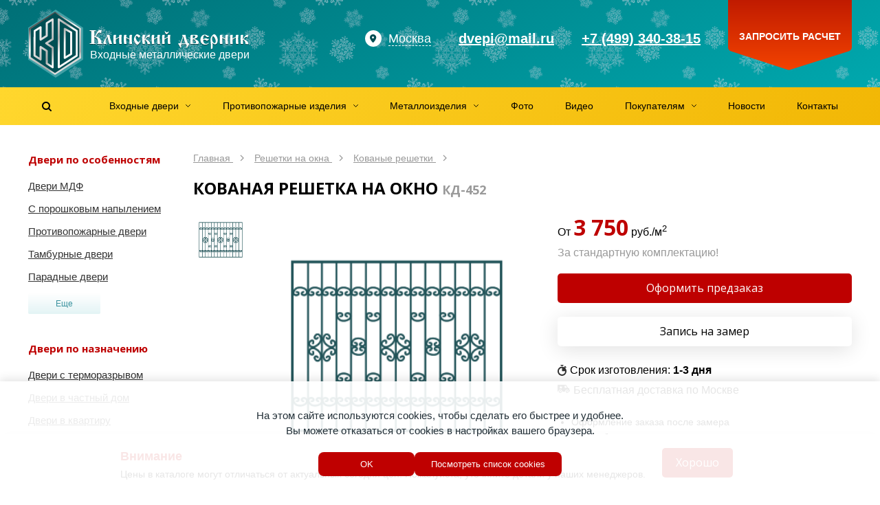

--- FILE ---
content_type: text/html; charset=utf-8
request_url: https://www.dvernik-klin.ru/reshetki-na-okna/kovanye/kovanaya-reshetka-kr-16/
body_size: 78523
content:


<!DOCTYPE html>
<html lang="ru">
    <head>
        
            <meta http-equiv="content-type" content="text/html; charset=utf-8">
            <meta name="viewport" content="width=device-width, initial-scale=1, maximum-scale=1">
            <meta name="format-detection" content="telephone=no">

            
                <meta name="keywords" content="
    
        
    
" >
                <meta name="description" content="
    
        Кованая решетка с узором из повторяющихся элементов, устанавливается на окна дачных домов, изготавливается под размер проема. Стоимость за м² 3750 руб. Качественный монтаж опытными мастерами.
    
" >
                <title>
    
        
    
    
        Кованая решетка КД-452
    
     
</title>
            

            
    <link rel="stylesheet" href="/static/css/lib/jquery-ui.min.css"/>
    
                <link href='//fonts.googleapis.com/css?family=Open+Sans:400,700' rel='stylesheet' type='text/css'>
                <link rel="stylesheet" href="/static/bundle/bundle.c45d04327291fcfcf006.css">
            


            <link rel="shortcut icon" type="image/x-icon" href="/static/img/favicon.svg" >

            <!--noindex-->
<!-- Chatra {literal} -->
<script>
    (function(d, w, c) {
        w.ChatraID = 'vkZS4edLPASZPyoDz';
        var s = d.createElement('script');
        w[c] = w[c] || function() {
            (w[c].q = w[c].q || []).push(arguments);
        };
        s.async = true;
        s.src = 'https://call.chatra.io/chatra.js';
        if (d.head) d.head.appendChild(s);
    })(document, window, 'Chatra');
</script>
<!-- /Chatra {/literal} -->

<meta name="yandex-verification" content="4f87ee101244c736" />



<!--/noindex-->
        

        <script src="/static/js/jquery-2.1.4.min.js"></script>

        <script src="//www.google.com/recaptcha/api.js?onload=captchaReady&render=explicit&hl=ru" async defer></script>
        <script type="text/javascript">
            var captchas = {}
            function captchaReady(){
                $.each(captchas, function(index, value) {
                    var el = document.getElementById(index);
                    grecaptcha.render(el, {
                        'sitekey': $(el).data('sitekey')
                    });
                    captchas[index] = true;
                });
            }
        </script>

    
        
    
    </head>
    
    <body>
        
        
            
                <div class="warning open">
                    <div class="warning__wrapper">
                        <div class="warning__content">
                            <span class="warning__title">
                                Внимание
                            </span>
                            <div class="warning__info">
                                Цены в каталоге могут отличаться от актуальных сегодня цен. Пожалуйста, уточняйте детали у наших менеджеров.
                            </div>
                        </div>

                        <button class="warning__btn general-btn warning-close">
                            Хорошо
                        </button>
                    </div>
                </div>
            

            <div class="wrapper">
                <div id="header-bg">
                    <div class="header-decoration1"></div>
                    <div id="header" class="container">
                        <div class="header-left">
                            <div id="header-logo">
                                <a class="plain" href="/" title="Входные двери в Москве">
                                    <svg xmlns="http://www.w3.org/2000/svg" xmlns:xlink="http://www.w3.org/1999/xlink" width="324px" height="100px" viewBox="0 0 324 100" version="1.1">
                                        <title>Входные двери в Москве</title>
                                        <defs>
                                            <path d="M98.6623536,50.6103093 L98.6623536,49.3979381 L96.8721339,49.3979381 L96.8721339,40.3340206 C99.0665968,40.7573883 100.548822,41.7676976 101.318809,43.3649485 C101.896299,44.5580756 102.185044,46.5690722 102.185044,49.3979381 L102.185044,49.3979381 L101.058938,49.3979381 L101.058938,50.6103093 L108.912805,50.6103093 L108.912805,49.3979381 L107.180335,49.3979381 C107.180335,46.2034364 106.323724,43.7979381 104.610503,42.1814433 C103.417023,41.0460481 101.588304,40.1993127 99.1243458,39.6412371 C101.107062,35.7154639 102.675911,33.7525773 103.830891,33.7525773 C104.138886,33.7525773 104.408382,33.7766323 104.639378,33.8247423 C104.870374,33.8728522 105.12062,33.9642612 105.390115,34.0989691 L105.390115,34.0989691 L106.314099,34.4742268 L106.89159,34.4742268 L106.89159,34.4742268 L106.89159,33.9979381 C106.89159,33.8151203 106.920464,33.5120275 106.978213,33.0886598 C107.016712,32.5690722 107.055212,32.2419244 107.093711,32.1072165 C107.132211,31.9725086 107.334332,31.443299 107.700076,30.5195876 C107.334332,30.3656357 106.930089,30.2405498 106.487346,30.1443299 C106.044604,30.04811 105.601861,30 105.159119,30 C103.830891,30 102.666286,30.6831615 101.665303,32.0494845 C101.318809,32.5113402 100.568071,33.9065292 99.4130909,36.2350515 L99.4130909,36.2350515 L98.8067262,37.4762887 L98.344734,38.5154639 L97.9404908,39.3237113 L96.8721339,39.3237113 L96.8721339,31.6164948 L98.8644752,31.6164948 L98.8644752,30.4041237 L90,30.4041237 L90,31.6164948 L92.3965845,31.6164948 L92.3965845,49.3979381 L90,49.3979381 L90,50.6103093 L98.6623536,50.6103093 Z M111.049519,50.6680412 L112.406621,50.6103093 L113.936971,50.6391753 C114.302714,50.6391753 114.485586,50.5237113 114.485586,50.2927835 C114.485586,50.1773196 114.427837,50.0426117 114.312339,49.8886598 C114.139092,49.638488 113.99472,49.3979381 113.879222,49.1670103 C113.667475,48.7051546 113.532727,48.3443299 113.474978,48.0845361 C113.417229,47.8247423 113.388355,47.4639175 113.388355,47.0020619 C113.388355,46.3285223 113.503853,45.5924399 113.734849,44.7938144 C113.965845,43.995189 114.389338,42.9127148 115.005327,41.5463918 C115.120826,41.2962199 115.274823,40.9594502 115.46732,40.5360825 C115.602067,40.2089347 115.72719,39.843299 115.842688,39.4391753 L115.842688,39.4391753 L116.04481,40.3917526 L116.246931,41.4020619 C116.32393,41.7676976 116.381679,42.0274914 116.420179,42.1814433 C116.535677,42.662543 116.680049,43.2013746 116.853296,43.7979381 L116.853296,43.7979381 L117.228665,45.2412371 C117.921653,47.8584192 118.41252,49.4556701 118.701265,50.0329897 C118.893762,50.4178694 119.211381,50.6103093 119.654124,50.6103093 L119.654124,50.6103093 L120.809104,50.5814433 L121.992959,50.6103093 C122.050708,50.6103093 122.156582,50.6199313 122.310579,50.6391753 C122.637824,50.6391753 122.801446,50.4948454 122.801446,50.2061856 C122.512701,49.4941581 122.223955,48.7725086 121.93521,48.0412371 C121.453969,46.828866 120.914978,45.2893471 120.318238,43.4226804 C120.067992,42.595189 119.836996,41.7676976 119.625249,40.9402062 C119.259506,39.4969072 119.076634,38.4962199 119.076634,37.9381443 C119.076634,37.6109966 119.057384,37.4185567 119.018885,37.3608247 C118.922636,37.2453608 118.643516,37.1876289 118.181524,37.1876289 L118.181524,37.1876289 L115.582818,37.1876289 C115.274823,37.1876289 115.082326,37.2742268 115.005327,37.4474227 C114.966828,37.5243986 114.966828,37.6398625 115.005327,37.7938144 C115.120826,38.1402062 115.178575,38.428866 115.178575,38.6597938 C115.178575,39.1024055 114.928329,39.747079 114.427837,40.5938144 C114.042844,41.209622 113.65785,41.8158076 113.272857,42.4123711 C112.175625,44.1058419 111.463387,45.2893471 111.136143,45.9628866 C110.462404,47.3292096 110.125535,48.5704467 110.125535,49.6865979 C110.125535,50.1292096 110.178472,50.4034364 110.284345,50.5092784 C110.390218,50.6151203 110.645276,50.6680412 111.049519,50.6680412 L111.049519,50.6680412 Z M127.507991,50.6103093 C128.066232,50.6103093 128.407914,50.5477663 128.533036,50.4226804 C128.658159,50.2975945 128.701471,50.0810997 128.662972,49.7731959 C128.470475,48.3683849 128.345352,47.2522337 128.287603,46.4247423 C128.229854,45.5972509 128.20098,44.7890034 128.20098,44 L128.20098,44 L133.051898,41.0845361 L133.051898,41.0845361 L133.052631,41.8700628 C133.059962,45.7021343 133.122279,48.1007732 133.239582,49.0659794 C133.364705,50.0955326 133.648637,50.6103093 134.09138,50.6103093 L134.09138,50.6103093 L135.794976,50.6103093 C136.353217,50.6103093 136.694898,50.5477663 136.820021,50.4226804 C136.945144,50.2975945 136.988456,50.0810997 136.949957,49.7731959 C136.77671,48.5030928 136.656399,47.3821306 136.589025,46.4103093 C136.521651,45.438488 136.487964,44.2405498 136.487964,42.8164948 C136.487964,41.9312715 136.512027,41.24811 136.560151,40.7670103 C136.608275,40.2859107 136.699711,39.6412371 136.834459,38.8329897 L136.834459,38.8329897 L136.978831,37.6494845 C136.978831,37.3415808 136.853708,37.1876289 136.603463,37.1876289 L136.603463,37.1876289 L134.09138,37.1876289 C133.629388,37.1876289 133.350267,37.3271478 133.254019,37.6061856 C133.157771,37.8852234 133.109647,38.6501718 133.109647,39.9010309 L133.109647,39.9010309 L128.20098,42.8164948 C128.20098,42.0082474 128.234666,41.3106529 128.30204,40.7237113 C128.369414,40.1367698 128.451225,39.5065292 128.547474,38.8329897 L128.547474,38.8329897 L128.691846,37.6494845 C128.691846,37.3415808 128.566723,37.1876289 128.316478,37.1876289 L128.316478,37.1876289 L125.746646,37.1876289 C125.342403,37.1876289 125.082532,37.4474227 124.967034,37.9670103 C124.793787,38.6790378 124.707164,40.3340206 124.707164,42.9319588 C124.707164,43.3745704 124.745663,44.3945017 124.822662,45.9917526 C124.841911,46.3958763 124.851536,46.9539519 124.851536,47.6659794 L124.851536,47.6659794 L124.967034,49.4845361 C124.967034,49.9463918 125.053658,50.2639175 125.226905,50.4371134 C125.342403,50.5525773 125.5349,50.6103093 125.804395,50.6103093 L125.804395,50.6103093 L127.507991,50.6103093 Z M142.320616,50.6103093 C143.052104,50.6103093 143.490034,50.5573883 143.634406,50.4515464 C143.778779,50.3457045 143.850965,50.1195876 143.850965,49.7731959 C143.754717,48.7725086 143.663281,47.8006873 143.576657,46.857732 C143.490034,45.9147766 143.446722,44.7505155 143.446722,43.3649485 L143.446722,43.3649485 L143.446722,41.5752577 L148.095518,44.0865979 L148.095518,44.0865979 L148.09639,44.7466746 C148.103651,47.4141709 148.156297,49.046379 148.254328,49.643299 C148.360201,50.2879725 148.673009,50.6103093 149.19275,50.6103093 L149.19275,50.6103093 L150.549852,50.6103093 C151.300589,50.6103093 151.738519,50.5573883 151.863642,50.4515464 C151.988765,50.3457045 152.051326,50.1195876 152.051326,49.7731959 C151.935828,48.7147766 151.829955,47.6900344 151.733707,46.6989691 C151.637458,45.7079038 151.589334,44.4137457 151.589334,42.8164948 C151.589334,42.2776632 151.608584,41.6522337 151.647083,40.9402062 C151.685583,40.2281787 151.724082,39.7230241 151.762581,39.4247423 C151.801081,39.1264605 151.887704,38.6886598 152.022452,38.1113402 C152.060951,37.9381443 152.080201,37.7649485 152.080201,37.5917526 C152.080201,37.3223368 151.955078,37.1683849 151.704832,37.1298969 L151.704832,37.1298969 L151.387213,37.1298969 C151.310214,37.1298969 151.175466,37.1491409 150.98297,37.1876289 L150.98297,37.1876289 L150.058985,37.1876289 L149.19275,37.1587629 C148.769257,37.1587629 148.480512,37.4907216 148.326514,38.1546392 C148.172517,38.8185567 148.095518,40.4109966 148.095518,42.9319588 L148.095518,42.9319588 L143.504471,40.3917526 C143.504471,39.4680412 143.557408,38.9099656 143.663281,38.7175258 C143.769154,38.5250859 143.822091,38.1498282 143.822091,37.5917526 C143.822091,37.3223368 143.696968,37.1683849 143.446722,37.1298969 L143.446722,37.1298969 L143.129102,37.1298969 L141.829749,37.1876289 L140.963514,37.1587629 C140.540021,37.1587629 140.265713,37.4474227 140.14059,38.0247423 C140.015467,38.6020619 139.952906,40.2378007 139.952906,42.9319588 L139.95379,43.6423417 C139.96145,46.636107 140.018905,48.5305842 140.126153,49.3257732 C140.241651,50.1821306 140.520771,50.6103093 140.963514,50.6103093 L140.963514,50.6103093 L142.320616,50.6103093 Z M159.731947,51.5917526 C160.328687,51.5917526 161.089049,51.1010309 162.013033,50.1195876 C162.937018,49.1381443 163.716629,47.9738832 164.351869,46.6268041 L164.351869,46.6268041 L163.39901,45.8762887 L162.994767,46.4824742 C162.725271,46.9058419 162.52315,47.2041237 162.388402,47.3773196 C162.253654,47.5505155 162.041908,47.7814433 161.753163,48.0701031 C160.636681,47.6467354 159.650136,46.747079 158.793525,45.371134 C157.936915,43.995189 157.508609,42.633677 157.508609,41.2865979 C157.508609,40.8632302 157.556733,40.4109966 157.652982,39.9298969 C157.74923,39.4487973 157.864728,39.0639175 157.999476,38.7752577 C158.904211,38.9676976 159.664573,39.2948454 160.280562,39.756701 C160.627057,40.0068729 161.002425,40.4013746 161.406668,40.9402062 C161.714663,41.3635739 161.916785,41.5752577 162.013033,41.5752577 C162.051533,41.5752577 162.18628,41.4020619 162.417276,41.0556701 C162.648272,40.7092784 162.937018,40.3532646 163.283512,39.9876289 C163.822503,39.4295533 164.091998,39.0542955 164.091998,38.8618557 C164.091998,38.4 163.413447,37.8371134 162.056345,37.1731959 C160.699243,36.5092784 159.828195,36.1773196 159.443202,36.1773196 C158.634715,36.1773196 157.672232,36.985567 156.55575,38.6020619 C155.362271,40.3340206 154.765531,42.0178694 154.765531,43.6536082 C154.765531,45.2316151 155.362271,46.9491409 156.55575,48.8061856 C157.74923,50.6632302 158.807962,51.5917526 159.731947,51.5917526 Z M178.009513,50.7257732 C178.413756,50.7257732 178.615878,50.5910653 178.615878,50.3216495 C178.615878,49.3402062 178.18276,48.2817869 177.316525,47.1463918 C176.065296,45.5106529 174.188452,44.3367698 171.685995,43.6247423 L171.685995,43.6247423 L172.292359,42.7587629 C172.735102,42.0274914 173.274093,41.3924399 173.909332,40.8536082 C174.544571,40.3147766 175.102812,40.0453608 175.584054,40.0453608 C175.8343,40.0453608 176.089358,40.1271478 176.349228,40.2907216 C176.609099,40.4542955 176.796783,40.6707904 176.912281,40.9402062 L176.912281,40.9402062 L177.663019,40.9113402 L177.691893,40.3051546 C177.691893,39.5546392 177.778517,38.9676976 177.951764,38.5443299 C178.125011,38.1209622 178.317508,37.7168385 178.529254,37.3319588 C178.529254,37.2164948 178.404131,37.1106529 178.153885,37.014433 C177.90364,36.9182131 177.614895,36.8701031 177.28765,36.8701031 C176.440664,36.8701031 175.526305,37.3127148 174.544571,38.1979381 C173.370341,39.2563574 172.128737,40.9690722 170.819759,43.3360825 L170.819759,43.3360825 L170.588763,43.3360825 C170.588763,42.1814433 170.62245,41.262543 170.689824,40.5793814 C170.757198,39.8962199 170.834197,39.2659794 170.92082,38.6886598 C171.007444,38.1113402 171.050755,37.7360825 171.050755,37.5628866 C171.050755,37.3127148 170.935257,37.1587629 170.704261,37.1010309 L170.704261,37.1010309 L170.386642,37.1010309 L168.942916,37.1876289 L168.192179,37.1298969 C167.749436,37.1298969 167.455879,37.4474227 167.311506,38.0824742 C167.167134,38.7175258 167.094947,40.3340206 167.094947,42.9319588 L167.095653,43.6327606 C167.102241,46.8148606 167.154942,48.7606415 167.253757,49.4701031 C167.35963,50.2302405 167.672438,50.6103093 168.192179,50.6103093 L168.192179,50.6103093 L169.549281,50.6103093 C170.088272,50.6103093 170.449203,50.5670103 170.632075,50.4804124 C170.814947,50.3938144 170.906383,50.2639175 170.906383,50.0907216 C170.906383,50.0329897 170.896758,49.9463918 170.877508,49.8309278 C170.80051,48.8879725 170.733136,47.9642612 170.675387,47.0597938 C170.617638,46.1553265 170.588763,45.2508591 170.588763,44.3463918 C171.589746,44.6735395 172.427107,45.3037801 173.100846,46.2371134 C173.774584,47.1704467 174.207702,48.252921 174.400199,49.4845361 C174.477198,50.0041237 174.554196,50.3408935 174.631195,50.4948454 C174.708194,50.6487973 174.833317,50.7257732 175.006564,50.7257732 C175.064313,50.7257732 175.227935,50.7065292 175.49743,50.6680412 C175.766926,50.6295533 176.103795,50.6103093 176.508038,50.6103093 L176.508038,50.6103093 L177.547521,50.6969072 C177.643769,50.7161512 177.797766,50.7257732 178.009513,50.7257732 Z M183.437921,50.6103093 C183.996162,50.6103093 184.337843,50.5477663 184.462966,50.4226804 C184.588089,50.2975945 184.631401,50.0810997 184.592902,49.7731959 C184.400405,48.3683849 184.275282,47.2522337 184.217533,46.4247423 C184.159784,45.5972509 184.130909,44.7890034 184.130909,44 L184.130909,44 L188.981827,41.0845361 L188.981827,41.0845361 L188.982561,41.8700628 C188.989892,45.7021343 189.052209,48.1007732 189.169512,49.0659794 C189.294635,50.0955326 189.578567,50.6103093 190.02131,50.6103093 L190.02131,50.6103093 L191.724906,50.6103093 C192.283147,50.6103093 192.624828,50.5477663 192.749951,50.4226804 C192.875074,50.2975945 192.918386,50.0810997 192.879887,49.7731959 C192.70664,48.5030928 192.586329,47.3821306 192.518955,46.4103093 C192.451581,45.438488 192.417894,44.2405498 192.417894,42.8164948 C192.417894,41.9312715 192.441956,41.24811 192.490081,40.7670103 C192.538205,40.2859107 192.629641,39.6412371 192.764389,38.8329897 L192.764389,38.8329897 L192.908761,37.6494845 C192.908761,37.3415808 192.783638,37.1876289 192.533392,37.1876289 L192.533392,37.1876289 L190.02131,37.1876289 C189.559318,37.1876289 189.280197,37.3271478 189.183949,37.6061856 C189.087701,37.8852234 189.039576,38.6501718 189.039576,39.9010309 L189.039576,39.9010309 L184.130909,42.8164948 C184.130909,42.0082474 184.164596,41.3106529 184.23197,40.7237113 C184.299344,40.1367698 184.381155,39.5065292 184.477404,38.8329897 L184.477404,38.8329897 L184.621776,37.6494845 C184.621776,37.3415808 184.496653,37.1876289 184.246407,37.1876289 L184.246407,37.1876289 L181.676576,37.1876289 C181.272333,37.1876289 181.012462,37.4474227 180.896964,37.9670103 C180.723717,38.6790378 180.637093,40.3340206 180.637093,42.9319588 L180.637493,43.0160596 C180.641756,43.49656 180.680122,44.4884577 180.752592,45.9917526 C180.771841,46.3958763 180.781466,46.9539519 180.781466,47.6659794 L180.781466,47.6659794 L180.896964,49.4845361 C180.896964,49.9463918 180.983588,50.2639175 181.156835,50.4371134 C181.272333,50.5525773 181.464829,50.6103093 181.734325,50.6103093 L181.734325,50.6103093 L183.437921,50.6103093 Z M202.321852,36.0329897 C202.822344,36.0329897 203.35171,35.8213058 203.90995,35.3979381 C204.660688,34.8206186 205.334426,33.8680412 205.931166,32.5402062 L205.931166,32.5402062 L205.295927,32.1360825 L205.036056,32.5113402 C204.612563,33.1271478 203.832952,33.4350515 202.697221,33.4350515 C202.15823,33.4350515 201.676988,33.1848797 201.253495,32.6845361 C200.96475,32.3381443 200.724129,31.8955326 200.531632,31.356701 L200.531632,31.356701 L199.75202,31.5587629 L199.925268,32.3381443 C200.175513,33.4735395 200.531632,34.3731959 200.993624,35.0371134 C201.455617,35.7010309 201.898359,36.0329897 202.321852,36.0329897 Z M198.683664,50.6103093 C199.241904,50.6103093 199.583586,50.5477663 199.708709,50.4226804 C199.833832,50.2975945 199.877143,50.0810997 199.838644,49.7731959 C199.646147,48.3683849 199.521024,47.2522337 199.463275,46.4247423 C199.405526,45.5972509 199.376652,44.7890034 199.376652,44 L199.376652,44 L204.22757,41.0845361 L204.22757,41.0845361 L204.228303,41.8700628 C204.235634,45.7021343 204.297951,48.1007732 204.415254,49.0659794 C204.540377,50.0955326 204.82431,50.6103093 205.267052,50.6103093 L205.267052,50.6103093 L206.970649,50.6103093 C207.528889,50.6103093 207.870571,50.5477663 207.995694,50.4226804 C208.120817,50.2975945 208.164128,50.0810997 208.125629,49.7731959 C207.952382,48.5030928 207.832071,47.3821306 207.764698,46.4103093 C207.697324,45.438488 207.663637,44.2405498 207.663637,42.8164948 C207.663637,41.9312715 207.687699,41.24811 207.735823,40.7670103 C207.783947,40.2859107 207.875383,39.6412371 208.010131,38.8329897 L208.010131,38.8329897 L208.154503,37.6494845 C208.154503,37.3415808 208.029381,37.1876289 207.779135,37.1876289 L207.779135,37.1876289 L205.267052,37.1876289 C204.80506,37.1876289 204.52594,37.3271478 204.429691,37.6061856 C204.333443,37.8852234 204.285319,38.6501718 204.285319,39.9010309 L204.285319,39.9010309 L199.376652,42.8164948 C199.376652,42.0082474 199.410339,41.3106529 199.477713,40.7237113 C199.545086,40.1367698 199.626898,39.5065292 199.723146,38.8329897 L199.723146,38.8329897 L199.867519,37.6494845 C199.867519,37.3415808 199.742396,37.1876289 199.49215,37.1876289 L199.49215,37.1876289 L196.922318,37.1876289 C196.518075,37.1876289 196.258205,37.4474227 196.142706,37.9670103 C195.969459,38.6790378 195.882836,40.3340206 195.882836,42.9319588 L195.883236,43.0160596 C195.887498,43.49656 195.925865,44.4884577 195.998334,45.9917526 C196.017584,46.3958763 196.027208,46.9539519 196.027208,47.6659794 L196.027208,47.6659794 L196.142706,49.4845361 C196.142706,49.9463918 196.22933,50.2639175 196.402577,50.4371134 C196.518075,50.5525773 196.710572,50.6103093 196.980067,50.6103093 L196.980067,50.6103093 L198.683664,50.6103093 Z M232.697839,56.0371134 C233.121332,55.0171821 233.583324,54.0838488 234.083815,53.2371134 C234.37256,52.7560137 234.680555,52.2941581 235.0078,51.8515464 C235.219546,51.5628866 235.397606,51.2694158 235.541978,50.971134 C235.686351,50.6728522 235.758537,50.4082474 235.758537,50.1773196 C235.758537,50.0041237 235.676726,49.8549828 235.513104,49.7298969 C235.349481,49.604811 235.152172,49.542268 234.921176,49.542268 L234.921176,49.542268 L234.661306,49.571134 C234.276312,49.609622 233.939443,49.3690722 233.650698,48.8494845 C233.227205,48.0989691 232.60159,46.4054983 231.773854,43.7690722 C231.369611,42.4604811 231.090491,41.4790378 230.936494,40.8247423 C230.647748,39.5931271 230.503376,38.5731959 230.503376,37.7649485 C230.503376,37.3993127 230.445627,37.1972509 230.330129,37.1587629 C230.214631,37.1202749 230.079883,37.1010309 229.925886,37.1010309 C229.598641,37.1202749 229.281022,37.1395189 228.973027,37.1587629 C228.665032,37.1780069 228.280038,37.1876289 227.818046,37.1876289 L227.818046,37.1876289 L226.085576,37.1298969 C225.931578,37.1298969 225.782393,37.1443299 225.638021,37.1731959 C225.493648,37.2020619 225.421462,37.2646048 225.421462,37.3608247 C225.421462,37.5340206 225.479211,37.7312715 225.594709,37.9525773 C225.710207,38.1738832 225.787206,38.35189 225.825705,38.4865979 C225.864204,38.6213058 225.883454,38.8522337 225.883454,39.1793814 C225.883454,40.0453608 225.49846,41.6955326 224.728473,44.1298969 C223.958486,46.5642612 223.313622,48.147079 222.793881,48.8783505 C222.620634,49.1092784 222.423325,49.2776632 222.201954,49.3835052 C221.980582,49.4893471 221.629276,49.542268 221.148034,49.542268 L221.148034,49.542268 L220.599418,49.542268 C220.387672,49.561512 220.199987,49.633677 220.036365,49.7587629 C219.872743,49.8838488 219.790932,50.0233677 219.790932,50.1773196 C219.790932,50.4274914 219.867931,50.7065292 220.021928,51.014433 C220.175925,51.3223368 220.368422,51.6398625 220.599418,51.9670103 C221.388655,53.0254296 222.129767,54.3821306 222.822756,56.0371134 L222.822756,56.0371134 L224.295356,55.8350515 C224.06436,55.3154639 223.876675,54.7814433 223.732303,54.2329897 C223.58793,53.6845361 223.515744,53.2274914 223.515744,52.8618557 C223.515744,52.1113402 223.780427,51.5532646 224.309793,51.1876289 C224.839159,50.8219931 225.556209,50.6391753 226.460944,50.6391753 L226.460944,50.6391753 L228.655407,50.6391753 C229.752639,50.6391753 230.585187,50.8268041 231.153052,51.2020619 C231.720918,51.5773196 232.00485,52.1305842 232.00485,52.8618557 C232.00485,53.1697595 231.923039,53.6268041 231.759417,54.2329897 C231.595795,54.8391753 231.417735,55.3731959 231.225239,55.8350515 L231.225239,55.8350515 L232.697839,56.0371134 Z M230.301254,49.657732 L223.74674,49.657732 C223.977736,49.2343643 224.20392,48.7436426 224.425291,48.185567 C224.646662,47.6274914 224.95947,46.761512 225.363713,45.5876289 C225.794298,44.2446012 226.047663,43.4561841 226.123808,43.2223777 L226.143325,43.1628866 C226.470569,42.0082474 226.73044,40.8728522 226.922936,39.756701 L226.922936,39.756701 L227.356054,39.756701 L227.558176,41.0268041 C227.692923,41.9890034 227.909482,43.0137457 228.207852,44.1010309 C228.506222,45.1883162 228.876778,46.3092784 229.319521,47.4639175 C229.492768,47.9642612 229.65639,48.3780069 229.810388,48.7051546 C229.964385,49.0323024 230.128007,49.3498282 230.301254,49.657732 L230.301254,49.657732 Z M247.10622,50.6103093 C247.953206,50.6103093 248.559571,50.5140893 248.925315,50.3216495 C249.445056,50.0522337 249.704926,49.5037801 249.704926,48.6762887 C249.704926,47.1560137 248.848316,45.8666667 247.135095,44.8082474 C246.057113,44.1347079 244.700011,43.6054983 243.063789,43.2206186 L243.063789,43.2206186 L243.063789,43.0474227 C244.680761,42.547079 245.874241,42.0371134 246.644228,41.5175258 C247.70296,40.7862543 248.232326,39.8914089 248.232326,38.8329897 C248.232326,37.9670103 247.856958,37.4474227 247.10622,37.2742268 C246.855975,37.2164948 246.316984,37.1876289 245.489248,37.1876289 L245.489248,37.1876289 L238.559365,37.1876289 C238.020374,37.1876289 237.683505,37.6158076 237.548757,38.4721649 C237.414009,39.3285223 237.346635,41.7195876 237.346635,45.6453608 C237.346635,47.8776632 237.399572,49.2632302 237.505445,49.8020619 C237.611318,50.3408935 237.866376,50.6103093 238.27062,50.6103093 L238.27062,50.6103093 L247.10622,50.6103093 Z M240.8982,42.4989691 C240.8982,40.9786942 240.965574,39.5450172 241.100322,38.1979381 C241.331318,38.1979381 241.562314,38.1931271 241.79331,38.1835052 C242.024306,38.1738832 242.255302,38.1690722 242.486298,38.1690722 C243.140787,38.1690722 243.631654,38.2460481 243.958898,38.4 C244.286143,38.5539519 244.449765,38.8618557 244.449765,39.3237113 C244.449765,40.0742268 244.14177,40.7670103 243.525781,41.4020619 C242.813543,42.1333333 241.937683,42.4989691 240.8982,42.4989691 Z M242.746169,49.628866 L240.927075,49.571134 L240.840451,46.0206186 L240.8982,43.6247423 C242.245677,43.6247423 243.381408,44.1539519 244.305393,45.2123711 C245.094629,46.1168385 245.489248,47.0213058 245.489248,47.9257732 C245.489248,48.6955326 245.258252,49.1862543 244.796259,49.3979381 C244.469015,49.55189 243.785651,49.628866 242.746169,49.628866 L242.746169,49.628866 Z M259.26239,51.5917526 C260.359621,51.5917526 261.346167,51.3848797 262.222027,50.971134 C263.097888,50.5573883 263.843812,50.0233677 264.459802,49.3690722 L264.459802,49.3690722 L263.911186,48.7628866 C263.141199,49.3209622 262.462648,49.7106529 261.875533,49.9319588 C261.288418,50.1532646 260.725365,50.2639175 260.186374,50.2639175 C258.915896,50.2639175 257.92935,49.7635739 257.226737,48.7628866 C256.524124,47.7621993 256.172817,46.5305842 256.172817,45.0680412 C256.403813,44.8756014 256.634809,44.7120275 256.865805,44.5773196 C257.289298,44.3463918 257.703166,44.2309278 258.107409,44.2309278 C258.434654,44.2309278 258.757086,44.3030928 259.074706,44.4474227 C259.392325,44.5917526 259.782131,44.8178694 260.244123,45.1257732 C260.571368,45.337457 260.802364,45.4721649 260.937112,45.5298969 C261.071859,45.5876289 261.293231,45.6164948 261.601225,45.6164948 C261.889971,45.6164948 262.145029,45.5587629 262.3664,45.443299 C262.587771,45.3278351 262.842829,45.1642612 263.131575,44.9525773 C263.42032,44.7408935 263.651316,44.5580756 263.824563,44.4041237 C264.094058,44.1539519 264.382803,43.8556701 264.690798,43.5092784 L264.690798,43.5092784 L264.113308,42.7298969 C263.766814,43.0378007 263.40107,43.1917526 263.016076,43.1917526 C262.82358,43.1917526 262.573334,43.0955326 262.265339,42.9030928 C261.803347,42.614433 261.399104,42.4075601 261.05261,42.2824742 C260.706116,42.1573883 260.349997,42.0948454 259.984253,42.0948454 C259.483761,42.0948454 258.800398,42.2969072 257.934162,42.7010309 C257.183425,43.0474227 256.586685,43.3938144 256.143943,43.7402062 C256.143943,42.6817869 256.201692,41.7388316 256.31719,40.9113402 C256.605935,38.8522337 257.289298,37.8226804 258.36728,37.8226804 C258.636775,37.8226804 258.915896,37.9477663 259.204641,38.1979381 C259.358638,38.332646 259.58001,38.5635739 259.868755,38.8907216 C260.407746,39.5065292 260.908237,39.9298969 261.370229,40.1608247 C261.678224,40.3147766 262.015093,40.3917526 262.380837,40.3917526 C262.78508,40.3917526 263.218198,40.3003436 263.68019,40.1175258 C264.142182,39.9347079 264.604175,39.6893471 265.066167,39.3814433 L265.066167,39.3814433 L264.31543,38.4865979 C264.142182,38.6405498 263.930436,38.7175258 263.68019,38.7175258 C263.526193,38.7175258 263.367383,38.6790378 263.203761,38.6020619 C263.040139,38.5250859 262.842829,38.4 262.611833,38.2268041 C261.957344,37.8226804 261.399104,37.5243986 260.937112,37.3319588 C260.051627,36.966323 259.166142,36.7835052 258.280656,36.7835052 C256.31719,36.7835052 254.738716,37.6398625 253.545237,39.3525773 C252.582753,40.7381443 252.101511,42.2103093 252.101511,43.7690722 L252.101511,43.7690722 L252.101511,44.7505155 C252.101511,47.2714777 252.986996,49.1285223 254.757966,50.3216495 C256.009195,51.1683849 257.51067,51.5917526 259.26239,51.5917526 Z M268.15574,58 C268.73323,58 269.180785,57.7161512 269.498404,57.1484536 C269.816024,56.580756 269.974834,55.5752577 269.974834,54.1319588 C269.974834,53.0350515 269.941147,52.0536082 269.873773,51.1876289 C269.806399,50.3216495 269.753463,49.7635739 269.714963,49.5134021 L269.714963,49.5134021 L269.599465,48.5319588 C269.984459,49.2247423 270.533074,49.8164948 271.245312,50.3072165 C271.95755,50.7979381 272.679413,51.043299 273.410901,51.043299 C274.585131,51.043299 275.552427,50.4996564 276.312789,49.4123711 C277.073151,48.3250859 277.453333,46.9250859 277.453333,45.2123711 C277.453333,42.9415808 276.808468,40.8247423 275.51874,38.8618557 C274.36376,37.0914089 273.285778,36.2061856 272.284795,36.2061856 C271.36081,36.2061856 270.282829,36.947079 269.05085,38.428866 C267.587874,40.1993127 266.856387,42.2295533 266.856387,44.5195876 C266.856387,45.347079 266.894886,46.1890034 266.971885,47.0453608 C267.048883,47.9017182 267.183631,49.3305842 267.376128,51.3319588 C267.433877,51.8707904 267.472376,52.342268 267.491626,52.7463918 C267.510876,53.1505155 267.5205,53.5065292 267.5205,53.814433 L267.5205,53.814433 L267.5205,56.8597938 C267.5205,57.1773196 267.510876,57.4034364 267.491626,57.5381443 L267.491626,57.5381443 L267.491626,57.7113402 C267.549375,57.9037801 267.770746,58 268.15574,58 Z M272.804536,49.2824742 C272.015299,49.2824742 271.245312,48.7628866 270.494575,47.7237113 C269.62834,46.5305842 269.195222,45.0872852 269.195222,43.3938144 C269.195222,42.4316151 269.281846,41.6137457 269.455093,40.9402062 C269.62834,40.2666667 269.945959,39.5931271 270.407952,38.9195876 C271.466684,39.4391753 272.409918,40.4975945 273.237654,42.0948454 C273.988391,43.5573883 274.36376,44.8563574 274.36376,45.9917526 L274.36376,45.9917526 L274.36376,47.0597938 C274.36376,47.9065292 274.161638,48.5223368 273.757395,48.9072165 C273.507149,49.1573883 273.18953,49.2824742 272.804536,49.2824742 Z M282.795117,50.6103093 C283.526605,50.6103093 283.964535,50.5573883 284.108908,50.4515464 C284.25328,50.3457045 284.325466,50.1195876 284.325466,49.7731959 C284.229218,48.7725086 284.137782,47.8006873 284.051159,46.857732 C283.964535,45.9147766 283.921223,44.7505155 283.921223,43.3649485 L283.921223,43.3649485 L283.921223,41.5752577 L288.57002,44.0865979 L288.57002,44.0865979 L288.570891,44.7466746 C288.578153,47.4141709 288.630799,49.046379 288.72883,49.643299 C288.834703,50.2879725 289.14751,50.6103093 289.667251,50.6103093 L289.667251,50.6103093 L291.024353,50.6103093 C291.775091,50.6103093 292.213021,50.5573883 292.338144,50.4515464 C292.463266,50.3457045 292.525828,50.1195876 292.525828,49.7731959 C292.41033,48.7147766 292.304457,47.6900344 292.208208,46.6989691 C292.11196,45.7079038 292.063836,44.4137457 292.063836,42.8164948 C292.063836,42.2776632 292.083085,41.6522337 292.121585,40.9402062 C292.160084,40.2281787 292.198583,39.7230241 292.237083,39.4247423 C292.275582,39.1264605 292.362206,38.6886598 292.496953,38.1113402 C292.535453,37.9381443 292.554702,37.7649485 292.554702,37.5917526 C292.554702,37.3223368 292.429579,37.1683849 292.179334,37.1298969 L292.179334,37.1298969 L291.861714,37.1298969 C291.784715,37.1298969 291.649968,37.1491409 291.457471,37.1876289 L291.457471,37.1876289 L290.533487,37.1876289 L289.667251,37.1587629 C289.243758,37.1587629 288.955013,37.4907216 288.801016,38.1546392 C288.647018,38.8185567 288.57002,40.4109966 288.57002,42.9319588 L288.57002,42.9319588 L283.978972,40.3917526 C283.978972,39.4680412 284.031909,38.9099656 284.137782,38.7175258 C284.243655,38.5250859 284.296592,38.1498282 284.296592,37.5917526 C284.296592,37.3223368 284.171469,37.1683849 283.921223,37.1298969 L283.921223,37.1298969 L283.603604,37.1298969 L282.304251,37.1876289 L281.438015,37.1587629 C281.014522,37.1587629 280.740214,37.4474227 280.615092,38.0247423 C280.489969,38.6020619 280.427407,40.2378007 280.427407,42.9319588 L280.428291,43.6423417 C280.435952,46.636107 280.493406,48.5305842 280.600654,49.3257732 C280.716152,50.1821306 280.995273,50.6103093 281.438015,50.6103093 L281.438015,50.6103093 L282.795117,50.6103093 Z M298.30073,50.6103093 C298.858971,50.6103093 299.200653,50.5477663 299.325775,50.4226804 C299.450898,50.2975945 299.49421,50.0810997 299.455711,49.7731959 C299.263214,48.3683849 299.138091,47.2522337 299.080342,46.4247423 C299.022593,45.5972509 298.993719,44.7890034 298.993719,44 L298.993719,44 L303.844637,41.0845361 L303.844637,41.0845361 L303.84537,41.8700628 C303.852701,45.7021343 303.915018,48.1007732 304.032321,49.0659794 C304.157444,50.0955326 304.441376,50.6103093 304.884119,50.6103093 L304.884119,50.6103093 L306.587715,50.6103093 C307.145956,50.6103093 307.487638,50.5477663 307.61276,50.4226804 C307.737883,50.2975945 307.781195,50.0810997 307.742696,49.7731959 C307.569449,48.5030928 307.449138,47.3821306 307.381764,46.4103093 C307.31439,45.438488 307.280704,44.2405498 307.280704,42.8164948 C307.280704,41.9312715 307.304766,41.24811 307.35289,40.7670103 C307.401014,40.2859107 307.49245,39.6412371 307.627198,38.8329897 L307.627198,38.8329897 L307.77157,37.6494845 C307.77157,37.3415808 307.646447,37.1876289 307.396202,37.1876289 L307.396202,37.1876289 L304.884119,37.1876289 C304.422127,37.1876289 304.143007,37.3271478 304.046758,37.6061856 C303.95051,37.8852234 303.902386,38.6501718 303.902386,39.9010309 L303.902386,39.9010309 L298.993719,42.8164948 C298.993719,42.0082474 299.027405,41.3106529 299.094779,40.7237113 C299.162153,40.1367698 299.243964,39.5065292 299.340213,38.8329897 L299.340213,38.8329897 L299.484585,37.6494845 C299.484585,37.3415808 299.359462,37.1876289 299.109217,37.1876289 L299.109217,37.1876289 L296.539385,37.1876289 C296.135142,37.1876289 295.875271,37.4474227 295.759773,37.9670103 C295.586526,38.6790378 295.499903,40.3340206 295.499903,42.9319588 L295.500302,43.0160596 C295.504565,43.49656 295.542931,44.4884577 295.615401,45.9917526 C295.63465,46.3958763 295.644275,46.9539519 295.644275,47.6659794 L295.644275,47.6659794 L295.759773,49.4845361 C295.759773,49.9463918 295.846397,50.2639175 296.019644,50.4371134 C296.135142,50.5525773 296.327639,50.6103093 296.597134,50.6103093 L296.597134,50.6103093 L298.30073,50.6103093 Z M321.71796,50.7257732 C322.122203,50.7257732 322.324324,50.5910653 322.324324,50.3216495 C322.324324,49.3402062 321.891207,48.2817869 321.024971,47.1463918 C319.773742,45.5106529 317.896899,44.3367698 315.394441,43.6247423 L315.394441,43.6247423 L316.000806,42.7587629 C316.443549,42.0274914 316.98254,41.3924399 317.617779,40.8536082 C318.253018,40.3147766 318.811259,40.0453608 319.292501,40.0453608 C319.542746,40.0453608 319.797805,40.1271478 320.057675,40.2907216 C320.317546,40.4542955 320.50523,40.6707904 320.620728,40.9402062 L320.620728,40.9402062 L321.371465,40.9113402 L321.40034,40.3051546 C321.40034,39.5546392 321.486963,38.9676976 321.660211,38.5443299 C321.833458,38.1209622 322.025954,37.7168385 322.237701,37.3319588 C322.237701,37.2164948 322.112578,37.1106529 321.862332,37.014433 C321.612086,36.9182131 321.323341,36.8701031 320.996097,36.8701031 C320.149111,36.8701031 319.234752,37.3127148 318.253018,38.1979381 C317.078788,39.2563574 315.837184,40.9690722 314.528206,43.3360825 L314.528206,43.3360825 L314.29721,43.3360825 C314.29721,42.1814433 314.330897,41.262543 314.398271,40.5793814 C314.465645,39.8962199 314.542643,39.2659794 314.629267,38.6886598 C314.71589,38.1113402 314.759202,37.7360825 314.759202,37.5628866 C314.759202,37.3127148 314.643704,37.1587629 314.412708,37.1010309 L314.412708,37.1010309 L314.095088,37.1010309 L312.651363,37.1876289 L311.900625,37.1298969 C311.457883,37.1298969 311.164325,37.4474227 311.019953,38.0824742 C310.87558,38.7175258 310.803394,40.3340206 310.803394,42.9319588 L310.8041,43.6327606 C310.810687,46.8148606 310.863389,48.7606415 310.962204,49.4701031 C311.068077,50.2302405 311.380884,50.6103093 311.900625,50.6103093 L311.900625,50.6103093 L313.257728,50.6103093 C313.796718,50.6103093 314.15765,50.5670103 314.340522,50.4804124 C314.523394,50.3938144 314.61483,50.2639175 314.61483,50.0907216 C314.61483,50.0329897 314.605205,49.9463918 314.585955,49.8309278 C314.508956,48.8879725 314.441583,47.9642612 314.383833,47.0597938 C314.326084,46.1553265 314.29721,45.2508591 314.29721,44.3463918 C315.298193,44.6735395 316.135554,45.3037801 316.809293,46.2371134 C317.483031,47.1704467 317.916149,48.252921 318.108646,49.4845361 C318.185644,50.0041237 318.262643,50.3408935 318.339642,50.4948454 C318.41664,50.6487973 318.541763,50.7257732 318.71501,50.7257732 C318.772759,50.7257732 318.936382,50.7065292 319.205877,50.6680412 C319.475372,50.6295533 319.812242,50.6103093 320.216485,50.6103093 L320.216485,50.6103093 L321.255967,50.6969072 C321.352216,50.7161512 321.506213,50.7257732 321.71796,50.7257732 Z" id="path-1"/>
                                            <filter x="-0.9%" y="-3.6%" width="101.7%" height="114.3%" filterUnits="objectBoundingBox" id="filter-2">
                                                <feOffset dx="0" dy="1" in="SourceAlpha" result="shadowOffsetOuter1"/>
                                                <feGaussianBlur stdDeviation="0.5" in="shadowOffsetOuter1" result="shadowBlurOuter1"/>
                                                <feColorMatrix values="0 0 0 0 0   0 0 0 0 0   0 0 0 0 0  0 0 0 0.5 0" type="matrix" in="shadowBlurOuter1"/>
                                            </filter>
                                            <linearGradient x1="22.3307859%" y1="14.8671394%" x2="78.0130592%" y2="133.519284%" id="linearGradient-3">
                                                <stop stop-color="#505050" offset="0%"/>
                                                <stop stop-color="#5B5B5B" offset="1.11016%"/>
                                                <stop stop-color="#AAAAAA" offset="9.92964%"/>
                                                <stop stop-color="#C9C9C9" offset="13.98%"/>
                                                <stop stop-color="#F9F9F9" offset="25.81%"/>
                                                <stop stop-color="#C9C9C9" offset="36.02%"/>
                                                <stop stop-color="#AAAAAA" offset="57.71%"/>
                                                <stop stop-color="#C9C9C9" offset="61.29%"/>
                                                <stop stop-color="#F9F9F9" offset="73.66%"/>
                                                <stop stop-color="#C9C9C9" offset="83.87%"/>
                                                <stop stop-color="#505050" offset="100%"/>
                                            </linearGradient>
                                            <linearGradient x1="14.6890975%" y1="17.3083601%" x2="88.3651279%" y2="63.1602849%" id="linearGradient-4">
                                                <stop stop-color="#F9F9F9" offset="0%"/>
                                                <stop stop-color="#C9C9C9" offset="36.02%"/>
                                                <stop stop-color="#AAAAAA" offset="54.6875%"/>
                                                <stop stop-color="#F9F9F9" offset="73.66%"/>
                                            </linearGradient>
                                        </defs>
                                        <g id="Symbols" stroke="none" stroke-width="1" fill="none" fill-rule="evenodd">
                                            <g id="Tablet/Header" transform="translate(-16, -53)">
                                                <g id="Group-3" transform="translate(16, 53)">
                                                    <g id="Клинскийдверник" fill-rule="nonzero">
                                                        <use fill="black" fill-opacity="1" filter="url(#filter-2)" xlink:href="#path-1"/>
                                                        <use fill="#FFFFFF" xlink:href="#path-1"/>
                                                    </g>
                                                    <g id="kd-logo-(1)">
                                                        <polygon id="Path" fill="#42A0A6" fill-rule="nonzero" points="40.1960784 0 80.3921569 26.4606615 80.3921569 73.5392996 40.1960784 100 0 73.5392996 0 26.4606615"/>
                                                        <path d="M77.4509804,27.5859351 L39.2155563,2.94117647 L0.980392157,27.5859351 L0.980392157,71.4337844 L39.2155563,96.0784314 L77.4509804,71.4337844 L77.4509804,27.5859351 Z M74.7258628,29.1624637 L39.2159442,6.28987545 L3.70606436,29.1624637 L3.70606436,69.8571402 L39.2159442,92.7298441 L74.7258628,69.8571402 L74.7258628,29.1624637 Z" id="Shape" fill="url(#linearGradient-3)"/>
                                                        <polygon id="Path" fill="#004E53" fill-rule="nonzero" points="39.2156863 4.90196078 74.5098039 28.2495648 74.5098039 69.7894936 39.2156863 93.1372549 3.92156863 69.7894936 3.92156863 28.2495648"/>
                                                        <path d="M45.5260131,12.9829594 C45.0744539,12.6888372 44.4988613,12.6658449 44.0255963,12.9231096 C43.5523313,13.1803355 43.2577519,13.6765333 43.2577519,14.2159969 L43.2577519,84.8034323 C43.2577519,85.3421192 43.5515561,85.8380839 44.0240459,86.0955817 C44.4961481,86.3530794 45.0709655,86.33133 45.5225246,86.0388778 L71.8780763,68.9628542 C72.2963015,68.691763 72.5490196,68.2264805 72.5490196,67.7274087 L72.5490196,31.3912912 C72.5490196,30.8935787 72.2978519,30.4296167 71.8811772,30.1582537 L45.5260131,12.9829594 Z M46.1934679,82.1006769 L46.1934679,16.9272579 L69.612916,32.1893012 L69.612916,66.9269519 L46.1934679,82.1006769 Z M54.1494367,27.0233836 C53.6947767,26.7739642 53.1420528,26.7834019 52.6963077,27.0482789 C52.250175,27.3131559 51.9765262,27.7941291 51.9765262,28.3136687 L51.9765262,71.0038054 C51.9765262,71.5335595 52.2610279,72.0225333 52.721502,72.2835265 C53.1815884,72.5449081 53.7463281,72.5375288 54.1998253,72.2648842 L63.6124116,66.6061477 C64.0546683,66.3401056 64.3252162,65.861618 64.3252162,65.3446806 L64.3252162,33.4761685 C64.3252162,32.9386856 64.0325748,32.4440026 63.562023,32.1859222 L54.1494367,27.0233836 Z M54.9126299,68.4059133 L54.9126299,30.7956286 L61.3891125,34.3478936 L61.3891125,64.5119881 L54.9126299,68.4059133 Z M37.3148068,14.3215205 C37.3148068,13.7850474 37.0233282,13.2911023 36.5541718,13.0325947 C36.0850154,12.774126 35.5126399,12.7920693 35.0605381,13.0794337 L26.3146702,18.6385888 C25.8902046,18.9083594 25.633029,19.376982 25.633029,19.8806367 L25.633029,37.7326102 L19.6243075,41.533712 L19.6243075,25.8368743 C19.6243075,25.3004013 19.3328289,24.8064561 18.8636725,24.5479874 C18.3945161,24.2894799 17.8221406,24.3074231 17.37,24.5947875 L8.6241709,30.1539426 C8.20090685,30.4229753 7.94392511,30.8897725 7.94252973,31.3919902 L7.84314258,67.6256524 C7.84179134,68.1293848 8.09757151,68.5985512 8.5211844,68.8696423 L17.3664341,74.5279904 C17.8183421,74.8169471 18.3916091,74.8363662 18.861812,74.5780917 C19.3320149,74.3198172 19.6243075,73.825406 19.6243075,73.2882727 L19.6243075,57.5420715 L25.633029,61.476777 L25.633029,79.1450843 C25.633029,79.6445445 25.8859797,80.109827 26.3047088,80.3809181 L35.0505767,86.0392662 C35.5021358,86.33133 36.0769532,86.352691 36.5490167,86.0951933 C37.0210414,85.8376955 37.3148068,85.3421192 37.3148068,84.8034323 L37.3148068,55.915913 C37.3148068,55.4269392 37.0724765,54.9702011 36.6680888,54.6967796 L28.987668,49.5021606 L36.6323516,44.6504835 C37.0572824,44.3805575 37.3148068,43.9117795 37.3148068,43.4076587 L37.3148068,14.3215205 Z M28.5689389,38.5435534 L28.5689389,20.6894826 L34.3788969,16.9964677 L34.3788969,42.5982691 L25.5203912,48.2204976 C25.1018947,48.4861513 24.8453005,48.9456081 24.8381299,49.4419612 C24.8309204,49.9383144 25.0740259,50.404762 25.4846928,50.6824557 L34.3788969,56.6977275 L34.3788969,82.1030072 L28.5689389,78.3438507 L28.5689389,60.6809808 C28.5689389,60.1842393 28.3188953,59.721287 27.9040422,59.4494191 L18.959372,53.5926075 C18.5082392,53.2970483 17.9317551,53.2733569 17.4577537,53.5300779 C16.9837522,53.7871873 16.6883976,54.2839288 16.6883976,54.8237808 L16.6883976,70.6041596 L10.7812671,66.8251956 L10.8762302,32.2062346 L16.6883976,28.5118604 L16.6883976,44.2019014 C16.6883976,44.7378696 16.9792947,45.231504 17.447676,45.4901669 C17.9160184,45.7488298 18.4877737,45.731741 18.9400306,45.4455029 L27.884662,39.7871549 C28.3106393,39.5176173 28.5689389,39.0484509 28.5689389,38.5435534 Z" id="Shape" fill="url(#linearGradient-4)"/>
                                                    </g>
                                                </g>
                                            </g>
                                        </g>
                                    </svg>
                                    <div class="logo-text">Входные металлические двери</div>
                                </a>
                            </div>
                        </div>

                        <div class="header-right">
                            <div id="header-contacts">
                                <div class="header__address">
                                    <svg width="24" height="24" viewBox="0 0 24 24" fill="none" xmlns="http://www.w3.org/2000/svg">
                                        <path d="M12 24C18.6274 24 24 18.6274 24 12C24 5.37258 18.6274 0 12 0C5.37258 0 0 5.37258 0 12C0 18.6274 5.37258 24 12 24Z" fill="#fff"/>
                                        <path fill-rule="evenodd" clip-rule="evenodd" d="M11.6154 6C14.1644 6 16.2308 8.06638 16.2308 10.6154C16.2308 13.1644 12.4505 18 11.6154 18C10.7803 18 7 13.1644 7 10.6154C7 8.06638 9.06638 6 11.6154 6ZM11.5 9C10.6716 9 10 9.67157 10 10.5C10 11.3284 10.6716 12 11.5 12C12.3284 12 13 11.3284 13 10.5C13 9.67157 12.3284 9 11.5 9Z" fill="#004E53"/>
                                    </svg>
                                    <div class="header__address-text">
                                        <a class="modal-open" href="#location-modal">Москва</a>
                                    </div>
                                </div>

                                <a class="email" href="mailto:dvepi@mail.ru ">
                                    <span>dvepi@mail.ru </span>
                                </a>

                                <div class="phones">
                                    <a href="tel:+7 (499) 340-38-15">+7 (499) 340-38-15</a>
                                </div>
                            </div>
                            <div class="feedback-call-btn">
                                <a class="modal-open" id="feedback-call-btn" href="#ask_calculation-modal">
                                    <svg xmlns="http://www.w3.org/2000/svg" xmlns:xlink="http://www.w3.org/1999/xlink" width="180" height="103">
                                        <defs>
                                            <linearGradient id="gradient_0" gradientUnits="userSpaceOnUse" x1="90" y1="0" x2="90" y2="103">
                                                <stop offset="0" stop-color="#F34300"/>
                                                <stop offset="1" stop-color="#C01B00"/>
                                            </linearGradient>
                                        </defs>
                                        <path fill="url(#gradient_0)" transform="matrix(1 0 0 -1 0 103)" d="M4.1451292 27.396734L86.602066 0.59257299C87.787819 0.20712027 89.064209 0.20064497 90.253815 0.57404709L175.79688 27.424883C178.29807 28.209974 180 30.527985 180 33.149498L180 103L180 103L0 103L8.8817842e-16 33.102825C5.6988541e-16 30.503763 1.6733849 28.200222 4.1451292 27.396734Z" fill-rule="evenodd"/>
                                    </svg>
                                    <span>
                                        Запросить расчет
                                    </span>
                                </a>
                            </div>
                            <a class="header-phone-mobile" onclick="dataLayer.push({'event': 'click-phone-'+String($(this).index())});" href="tel:+7 (499) 340-38-15">
                                <svg width="24" height="24" viewBox="0 0 24 24" fill="none" xmlns="http://www.w3.org/2000/svg">
                                    <path d="M12 24C18.6274 24 24 18.6274 24 12C24 5.37258 18.6274 0 12 0C5.37258 0 0 5.37258 0 12C0 18.6274 5.37258 24 12 24Z" fill="#fff"/>
                                    <path fill-rule="evenodd" clip-rule="evenodd" d="M9.00455 6.4584C9.61255 7.10952 9.81385 7.37185 10.0925 7.99441C10.3712 8.61696 9.99365 9.02008 9.68074 9.36077C9.36782 9.70145 8.8572 9.7421 9.26897 10.7885C9.68074 11.8349 11.8674 13.8155 12.7536 14.3988C13.6399 14.982 14.0744 14.9325 14.5484 14.3988C15.0225 13.865 15.317 13.7433 16.0811 13.9517C16.8451 14.1601 17.9538 15.1973 17.9538 15.9095C17.9538 16.6217 17.2769 17.6981 15.9127 17.9676C15.0032 18.1473 13.5294 17.5788 11.4914 16.2621C9.90234 14.9987 8.73583 13.8432 7.99183 12.7954C6.87583 11.2237 6.22533 10.3027 6.03064 8.79128C5.83595 7.27981 6.61483 6.69013 7.07438 6.3129C7.53392 5.93568 8.39654 5.80729 9.00455 6.4584Z" fill="#004E53"/>
                                </svg>
                            </a>
                            <div id="header-hamburger">
                                <div class="hamburger-line hamburger-line-one"></div>
                                <div class="hamburger-line hamburger-line-two"></div>
                                <div class="hamburger-line hamburger-line-three"></div>
                            </div>
                        </div>
                    </div>
                </div>

                <div class="main-menu-bg" id="main-menu-bg">
                    <div class="container">
                        <div id="main-menu">
                            <div class="main-menu-contacts">
                                <div class="header__address">
                                    <svg width="24" height="24" viewBox="0 0 24 24" fill="none" xmlns="http://www.w3.org/2000/svg">
                                        <path d="M12 24C18.6274 24 24 18.6274 24 12C24 5.37258 18.6274 0 12 0C5.37258 0 0 5.37258 0 12C0 18.6274 5.37258 24 12 24Z" fill="#fff"/>
                                        <path fill-rule="evenodd" clip-rule="evenodd" d="M11.6154 6C14.1644 6 16.2308 8.06638 16.2308 10.6154C16.2308 13.1644 12.4505 18 11.6154 18C10.7803 18 7 13.1644 7 10.6154C7 8.06638 9.06638 6 11.6154 6ZM11.5 9C10.6716 9 10 9.67157 10 10.5C10 11.3284 10.6716 12 11.5 12C12.3284 12 13 11.3284 13 10.5C13 9.67157 12.3284 9 11.5 9Z" fill="#004E53"/>
                                    </svg>
                                    <div class="header__address-text">
                                        <a class="modal-open" href="#location-modal">Москва</a>
                                    </div>
                                </div>

                                <a class="email" href="mailto:dvepi@mail.ru ">
                                    <span>dvepi@mail.ru </span>
                                </a>

                                <div class="phones">
                                    <a href="tel:+7 (499) 340-38-15">+7 (499) 340-38-15</a>
                                </div>

                                <a class="general-btn modal-open" href="#ask_calculation-modal">
                                    Запросить расчет
                                </a>
                            </div>

                            <div class="header__search">
                                <div class="header__search-icon">
                                    <svg width="15" height="14" viewBox="0 0 15 14" fill="none" xmlns="http://www.w3.org/2000/svg">
                                        <path d="M10.9174 5.95868C10.9174 6.03983 10.9154 6.12093 10.9114 6.20199C10.9074 6.28304 10.9014 6.36395 10.8935 6.44471C10.8855 6.52547 10.8756 6.60599 10.8637 6.68627C10.8518 6.76654 10.8379 6.84647 10.8221 6.92607C10.8062 7.00566 10.7885 7.08482 10.7687 7.16354C10.749 7.24226 10.7274 7.32045 10.7038 7.39811C10.6803 7.47576 10.6548 7.5528 10.6275 7.62921C10.6002 7.70561 10.571 7.78131 10.5399 7.85628C10.5088 7.93126 10.476 8.00542 10.4413 8.07879C10.4066 8.15215 10.3701 8.22461 10.3318 8.29618C10.2936 8.36775 10.2536 8.43834 10.2119 8.50795C10.1702 8.57755 10.1268 8.6461 10.0817 8.71357C10.0366 8.78105 9.98987 8.84738 9.94152 8.91256C9.89318 8.97774 9.84327 9.0417 9.79179 9.10443C9.7403 9.16716 9.68731 9.22859 9.63282 9.28872C9.57832 9.34885 9.52238 9.40761 9.46499 9.46499C9.40761 9.52238 9.34885 9.57832 9.28872 9.63282C9.22859 9.68731 9.16716 9.7403 9.10443 9.79179C9.0417 9.84327 8.97774 9.89318 8.91256 9.94152C8.84738 9.98987 8.78105 10.0366 8.71357 10.0817C8.6461 10.1268 8.57755 10.1702 8.50795 10.2119C8.43834 10.2536 8.36775 10.2936 8.29618 10.3318C8.22461 10.3701 8.15215 10.4066 8.07879 10.4413C8.00542 10.476 7.93126 10.5088 7.85628 10.5399C7.78131 10.571 7.70561 10.6002 7.62921 10.6275C7.5528 10.6548 7.47576 10.6803 7.39811 10.7038C7.32045 10.7274 7.24226 10.749 7.16354 10.7687C7.08482 10.7885 7.00566 10.8062 6.92607 10.8221C6.84647 10.8379 6.76654 10.8518 6.68627 10.8637C6.60599 10.8756 6.52547 10.8855 6.44471 10.8935C6.36395 10.9014 6.28304 10.9074 6.20199 10.9114C6.12093 10.9154 6.03983 10.9174 5.95868 10.9174C5.87753 10.9174 5.79642 10.9154 5.71537 10.9114C5.63431 10.9074 5.5534 10.9014 5.47264 10.8935C5.39188 10.8855 5.31136 10.8756 5.23109 10.8637C5.15081 10.8518 5.07088 10.8379 4.99129 10.8221C4.91169 10.8062 4.83254 10.7885 4.75382 10.7687C4.6751 10.749 4.59691 10.7274 4.51925 10.7038C4.44159 10.6803 4.36456 10.6548 4.28815 10.6275C4.21174 10.6002 4.13605 10.571 4.06107 10.5399C3.9861 10.5088 3.91193 10.476 3.83857 10.4413C3.76521 10.4066 3.69274 10.3701 3.62117 10.3318C3.5496 10.2936 3.47901 10.2536 3.40941 10.2119C3.3398 10.1702 3.27126 10.1268 3.20378 10.0817C3.13631 10.0366 3.06998 9.98987 3.0048 9.94152C2.93961 9.89318 2.87566 9.84327 2.81293 9.79179C2.75019 9.7403 2.68876 9.68731 2.62863 9.63282C2.5685 9.57832 2.50975 9.52238 2.45236 9.46499C2.39498 9.40761 2.33904 9.34885 2.28454 9.28872C2.23004 9.22859 2.17705 9.16716 2.12557 9.10443C2.07409 9.0417 2.02417 8.97774 1.97583 8.91256C1.92749 8.84738 1.88077 8.78105 1.83569 8.71357C1.7906 8.6461 1.7472 8.57755 1.70548 8.50795C1.66376 8.43834 1.62377 8.36775 1.58551 8.29618C1.54726 8.22461 1.51078 8.15215 1.47609 8.07879C1.44139 8.00542 1.40851 7.93126 1.37746 7.85628C1.3464 7.78131 1.3172 7.70561 1.28986 7.62921C1.26252 7.5528 1.23708 7.47576 1.21352 7.39811C1.18996 7.32045 1.16832 7.24226 1.14861 7.16354C1.12889 7.08482 1.11111 7.00566 1.09528 6.92607C1.07945 6.84647 1.06558 6.76654 1.05367 6.68627C1.04176 6.60599 1.03183 6.52547 1.02388 6.44471C1.01592 6.36395 1.00995 6.28304 1.00597 6.20199C1.00199 6.12093 1 6.03983 1 5.95868C1 5.87753 1.00199 5.79642 1.00597 5.71537C1.00995 5.63431 1.01592 5.5534 1.02388 5.47264C1.03183 5.39188 1.04176 5.31136 1.05367 5.23109C1.06558 5.15081 1.07945 5.07088 1.09528 4.99129C1.11111 4.91169 1.12889 4.83254 1.14861 4.75382C1.16832 4.6751 1.18996 4.59691 1.21352 4.51925C1.23708 4.44159 1.26252 4.36456 1.28986 4.28815C1.3172 4.21174 1.3464 4.13605 1.37746 4.06107C1.40851 3.9861 1.44139 3.91193 1.47609 3.83857C1.51078 3.76521 1.54726 3.69274 1.58551 3.62117C1.62377 3.5496 1.66376 3.47901 1.70548 3.40941C1.7472 3.3398 1.7906 3.27126 1.83569 3.20378C1.88077 3.13631 1.92749 3.06998 1.97583 3.0048C2.02417 2.93961 2.07409 2.87566 2.12557 2.81293C2.17705 2.75019 2.23004 2.68876 2.28454 2.62863C2.33904 2.5685 2.39498 2.50975 2.45236 2.45236C2.50975 2.39498 2.5685 2.33904 2.62863 2.28454C2.68876 2.23004 2.75019 2.17705 2.81293 2.12557C2.87566 2.07409 2.93961 2.02417 3.0048 1.97583C3.06998 1.92749 3.13631 1.88077 3.20378 1.83569C3.27126 1.7906 3.3398 1.7472 3.40941 1.70548C3.47901 1.66376 3.5496 1.62377 3.62117 1.58551C3.69274 1.54726 3.76521 1.51078 3.83857 1.47609C3.91193 1.44139 3.9861 1.40851 4.06107 1.37746C4.13605 1.3464 4.21174 1.3172 4.28815 1.28986C4.36456 1.26252 4.44159 1.23708 4.51925 1.21352C4.59691 1.18996 4.6751 1.16832 4.75382 1.14861C4.83254 1.12889 4.91169 1.11111 4.99129 1.09528C5.07088 1.07945 5.15081 1.06558 5.23109 1.05367C5.31136 1.04176 5.39188 1.03183 5.47264 1.02388C5.5534 1.01592 5.63431 1.00995 5.71537 1.00597C5.79642 1.00199 5.87753 1 5.95868 1C6.03983 1 6.12093 1.00199 6.20199 1.00597C6.28304 1.00995 6.36395 1.01592 6.44471 1.02388C6.52547 1.03183 6.60599 1.04176 6.68627 1.05367C6.76654 1.06558 6.84647 1.07945 6.92607 1.09528C7.00566 1.11111 7.08482 1.12889 7.16354 1.14861C7.24226 1.16832 7.32045 1.18996 7.39811 1.21352C7.47576 1.23708 7.5528 1.26252 7.62921 1.28986C7.70561 1.3172 7.78131 1.3464 7.85628 1.37746C7.93126 1.40851 8.00542 1.44139 8.07879 1.47609C8.15215 1.51078 8.22461 1.54726 8.29618 1.58551C8.36775 1.62377 8.43834 1.66376 8.50795 1.70548C8.57755 1.7472 8.6461 1.7906 8.71357 1.83569C8.78105 1.88077 8.84738 1.92749 8.91256 1.97583C8.97774 2.02417 9.0417 2.07409 9.10443 2.12557C9.16716 2.17705 9.22859 2.23004 9.28872 2.28454C9.34885 2.33904 9.40761 2.39498 9.46499 2.45236C9.52238 2.50975 9.57832 2.5685 9.63282 2.62863C9.68731 2.68876 9.7403 2.75019 9.79179 2.81293C9.84327 2.87566 9.89318 2.93961 9.94152 3.0048C9.98987 3.06998 10.0366 3.13631 10.0817 3.20378C10.1268 3.27126 10.1702 3.3398 10.2119 3.40941C10.2536 3.47901 10.2936 3.5496 10.3318 3.62117C10.3701 3.69274 10.4066 3.76521 10.4413 3.83857C10.476 3.91193 10.5088 3.9861 10.5399 4.06107C10.571 4.13605 10.6002 4.21174 10.6275 4.28815C10.6548 4.36456 10.6803 4.44159 10.7038 4.51925C10.7274 4.59691 10.749 4.6751 10.7687 4.75382C10.7885 4.83254 10.8062 4.91169 10.8221 4.99129C10.8379 5.07088 10.8518 5.15081 10.8637 5.23109C10.8756 5.31136 10.8855 5.39188 10.8935 5.47264C10.9014 5.5534 10.9074 5.63431 10.9114 5.71537C10.9154 5.79642 10.9174 5.87753 10.9174 5.95868Z" stroke="black" stroke-width="2" stroke-miterlimit="10"/>
                                        <path d="M9.82031 9.76416L13.0564 13.0002" stroke="black" stroke-width="2" stroke-miterlimit="10" stroke-linecap="round"/>
                                    </svg>
                                </div>

                                <div class="header__search-content">
                                    <div class="header__search-close">
                                        <?xml version="1.0" encoding="UTF-8"?>
                                        <svg width="40px" height="40px" viewBox="0 0 40 40" version="1.1" xmlns="http://www.w3.org/2000/svg" xmlns:xlink="http://www.w3.org/1999/xlink">
                                            <title>Close</title>
                                            <defs>
                                                <filter x="-39.6%" y="-35.4%" width="179.2%" height="179.2%" filterUnits="objectBoundingBox" id="filter-1">
                                                    <feOffset dx="0" dy="1" in="SourceAlpha" result="shadowOffsetOuter1"></feOffset>
                                                    <feGaussianBlur stdDeviation="1" in="shadowOffsetOuter1" result="shadowBlurOuter1"></feGaussianBlur>
                                                    <feColorMatrix values="0 0 0 0 0   0 0 0 0 0   0 0 0 0 0  0 0 0 0.3 0" type="matrix" in="shadowBlurOuter1" result="shadowMatrixOuter1"></feColorMatrix>
                                                    <feMerge>
                                                        <feMergeNode in="shadowMatrixOuter1"></feMergeNode>
                                                        <feMergeNode in="SourceGraphic"></feMergeNode>
                                                    </feMerge>
                                                </filter>
                                                <circle id="path-2" cx="12" cy="12" r="12"></circle>
                                                <filter x="-20.8%" y="-16.7%" width="141.7%" height="141.7%" filterUnits="objectBoundingBox" id="filter-3">
                                                    <feOffset dx="0" dy="1" in="SourceAlpha" result="shadowOffsetOuter1"></feOffset>
                                                    <feGaussianBlur stdDeviation="1.5" in="shadowOffsetOuter1" result="shadowBlurOuter1"></feGaussianBlur>
                                                    <feColorMatrix values="0 0 0 0 0   0 0 0 0 0   0 0 0 0 0  0 0 0 0.3 0" type="matrix" in="shadowBlurOuter1"></feColorMatrix>
                                                </filter>
                                            </defs>
                                            <g id="Desktop-1440px" stroke="none" stroke-width="1" fill="none" fill-rule="evenodd">
                                                <g id="Главная-страница" transform="translate(-1148.000000, -5.000000)">
                                                    <g id="close" filter="url(#filter-1)" transform="translate(1156.000000, 12.000000)">
                                                        <g id="Oval">
                                                            <use fill="black" fill-opacity="1" filter="url(#filter-3)" xlink:href="#path-2"></use>
                                                            <use fill="#CD2500" fill-rule="evenodd" xlink:href="#path-2"></use>
                                                        </g>
                                                        <g id="Group-3" transform="translate(8.000000, 8.000000)" stroke="#FFFFFF" stroke-linecap="round" stroke-linejoin="round" stroke-width="2">
                                                            <line x1="0" y1="0" x2="8" y2="8" id="Path-2"></line>
                                                            <line x1="0" y1="0" x2="8" y2="8" id="Path-2" transform="translate(4.000000, 4.000000) scale(-1, 1) translate(-4.000000, -4.000000) "></line>
                                                        </g>
                                                    </g>
                                                </g>
                                            </g>
                                        </svg>
                                    </div>

                                    <div class="search">
                                        <div class="search__header">
                                            <div class="search__list">
                                                <a class="search__link active" data-tabs-link="tabs-search-all">
                                                    Найти на сайте
                                                </a>

                                                <span class="search__text">
                                                    /
                                                </span>

                                                <a class="search__link " data-tabs-link="tabs-search-article">
                                                    Найти по артикулу
                                                </a>
                                            </div>
                                        </div>

                                        <div class="search__wrapper">
                                            <div class="search__item active" data-tabs-item="tabs-search-all">
                                                <div class="search__form search-input">
                                                    <div class="ya-site-form ya-site-form_inited_no" onclick="return {'action':'http://www.dvernik-klin.ru/search/','arrow':false,'bg':'transparent','fontsize':12,'fg':'#000000','language':'ru','logo':'rb','publicname':'Поиск по dvernik-klin.ru','suggest':true,'target':'_self','tld':'ru','type':3,'usebigdictionary':true,'searchid':2440233,'input_fg':'#000000','input_bg':'#ffffff','input_fontStyle':'normal','input_fontWeight':'normal','input_placeholder':'Поиск по сайту','input_placeholderColor':'#000000','input_borderColor':'#cccccc'}"><form action="https://yandex.ru/search/site/" method="get" target="_self" accept-charset="utf-8"><input type="hidden" name="searchid" value="2440233"/><input type="hidden" name="l10n" value="ru"/><input type="hidden" name="reqenc" value=""/><input type="search" name="text" value=""/><input type="submit" value="Найти"/></form></div><style>.ya-page_js_yes .ya-site-form_inited_no { display: none; }</style><script>(function(w,d,c){var s=d.createElement('script'),h=d.getElementsByTagName('script')[0],e=d.documentElement;if((' '+e.className+' ').indexOf(' ya-page_js_yes ')===-1){e.className+=' ya-page_js_yes';}s.type='text/javascript';s.async=true;s.charset='utf-8';s.src=(d.location.protocol==='https:'?'https:':'http:')+'//site.yandex.net/v2.0/js/all.js';h.parentNode.insertBefore(s,h);(w[c]||(w[c]=[])).push(function(){Ya.Site.Form.init()})})(window,document,'yandex_site_callbacks');</script>
                                                </div>
                                            </div>
                                            <div class="search__item " data-tabs-item="tabs-search-article">
                                                <div class="search__form">
                                                    <form class="article-custom" action="/vendor_code/">
    <label class="article-custom__label">
        <span class="article-custom__text">
            Поиск по артикулу: КД-
        </span>
        <input class="article-custom__input" name="vendor_code" type="number" autocomplete="off" >
    </label>
    <button class="article-custom__btn" type="submit"></button>
</form>
                                                </div>
                                            </div>
                                        </div>
                                    </div>
                                </div>
                            </div>

                            
<ul class="top-menu plain">
    
        
<li class="menu-item">
	<span>
        <a class="plain " href="/dveri/" >
            Входные двери
        </a>
        
            <img src="/static/img/arrow-dark.svg" class="arrow" alt="divider">
        
    </span>
    
        <ul class="plain level_1 nested inner">
            
                
<li class="menu-item">
	<span>
        <a class="plain " href="/dveri/" >
            По отделке
        </a>
        
            <img src="/static/img/arrow-dark.svg" class="arrow" alt="divider">
        
    </span>
    
        <ul class="plain level_2 nested ">
            
                
<li class="menu-item">
	<span>
        <a class="plain " href="/group/sovremennye-dveri/" >
            Современные двери
        </a>
        
    </span>
    
</li>

            
                
<li class="menu-item">
	<span>
        <a class="plain " href="/dveri/mdf/" >
            Двери с отделкой МДФ
        </a>
        
    </span>
    
</li>

            
                
<li class="menu-item">
	<span>
        <a class="plain " href="/dveri/s-poroshkovym-napyleniem/" >
            С порошковым напылением
        </a>
        
    </span>
    
</li>

            
                
<li class="menu-item">
	<span>
        <a class="plain " href="/group/s-kovkoj-i-steklom/" >
            C ковкой и стеклом
        </a>
        
    </span>
    
</li>

            
                
<li class="menu-item">
	<span>
        <a class="plain " href="/group/metallofilenka/" >
            Металлофиленка
        </a>
        
    </span>
    
</li>

            
                
<li class="menu-item">
	<span>
        <a class="plain " href="/group/s-zerkalom/" >
            Двери с зеркалом
        </a>
        
    </span>
    
</li>

            
                
<li class="menu-item">
	<span>
        <a class="plain " href="/dveri/laminat/" >
            Двери ламинат
        </a>
        
    </span>
    
</li>

            
                
<li class="menu-item">
	<span>
        <a class="plain " href="/dveri/massiv/" >
            Массив дерева
        </a>
        
    </span>
    
</li>

            
                
<li class="menu-item">
	<span>
        <a class="plain " href="/group/vhodnye-dveri-mdf-shpon/" >
            Шпонированные
        </a>
        
    </span>
    
</li>

            
                
<li class="menu-item">
	<span>
        <a class="plain " href="/dveri/s-viniliskozhej/" >
            Двери винилискожа
        </a>
        
    </span>
    
</li>

            
        </ul>
    
</li>

            
                
<li class="menu-item">
	<span>
        <a class="plain " href="/dveri/" >
            По месту установки
        </a>
        
            <img src="/static/img/arrow-dark.svg" class="arrow" alt="divider">
        
    </span>
    
        <ul class="plain level_2 nested ">
            
                
<li class="menu-item">
	<span>
        <a class="plain " href="/group/dveri-v-kvartiru/" >
            В квартиру
        </a>
        
    </span>
    
</li>

            
                
<li class="menu-item">
	<span>
        <a class="plain " href="/group/dveri-v-chastnyj-dom/" >
            В частный дом
        </a>
        
    </span>
    
</li>

            
                
<li class="menu-item">
	<span>
        <a class="plain " href="/group/vhodnye-ulichnye-dveri/" >
            С терморазрывом
        </a>
        
    </span>
    
</li>

            
                
<li class="menu-item">
	<span>
        <a class="plain " href="/group/vhodnye-dveri-dlya-ofisa/" >
            Двери в офис
        </a>
        
    </span>
    
</li>

            
                
<li class="menu-item">
	<span>
        <a class="plain " href="/group/paradnye/" >
            Парадные двери
        </a>
        
    </span>
    
</li>

            
                
<li class="menu-item">
	<span>
        <a class="plain " href="/group/vhodnye-gruppy/" >
            Входные группы
        </a>
        
    </span>
    
</li>

            
                
<li class="menu-item">
	<span>
        <a class="plain " href="/dveri/protivopozharnye/" >
            Противопожарные двери
        </a>
        
    </span>
    
</li>

            
                
<li class="menu-item">
	<span>
        <a class="plain " href="/group/tamburnye/" >
            Тамбурные двери
        </a>
        
    </span>
    
</li>

            
                
<li class="menu-item">
	<span>
        <a class="plain " href="/dveri/tehnicheskie/" >
            Технические двери 
        </a>
        
    </span>
    
</li>

            
        </ul>
    
</li>

            
                
<li class="menu-item">
	<span>
        <a class="plain " href="/dveri/" >
            По особенностям
        </a>
        
            <img src="/static/img/arrow-dark.svg" class="arrow" alt="divider">
        
    </span>
    
        <ul class="plain level_2 nested ">
            
                
<li class="menu-item">
	<span>
        <a class="plain " href="/group/s-podsvetkoj/" >
            С подсветкой - NEW!
        </a>
        
    </span>
    
</li>

            
                
<li class="menu-item">
	<span>
        <a class="plain " href="/group/dveri-s-bugelnoj-ruchkoj/" >
            С бугельной ручкой
        </a>
        
    </span>
    
</li>

            
                
<li class="menu-item">
	<span>
        <a class="plain " href="/group/elitnye-vhodnye-dveri/" >
            Элитные двери
        </a>
        
    </span>
    
</li>

            
                
<li class="menu-item">
	<span>
        <a class="plain " href="/group/dvustvorchatye/" >
            Двустворчатые
        </a>
        
    </span>
    
</li>

            
                
<li class="menu-item">
	<span>
        <a class="plain " href="/group/dveri-s-framugoj/" >
            С верхней вставкой
        </a>
        
    </span>
    
</li>

            
                
<li class="menu-item">
	<span>
        <a class="plain " href="/group/arochnye/" >
            Арочные двери
        </a>
        
    </span>
    
</li>

            
                
<li class="menu-item">
	<span>
        <a class="plain " href="/group/nestandartnye-dveri/" >
            Нестандартные
        </a>
        
    </span>
    
</li>

            
                
<li class="menu-item">
	<span>
        <a class="plain " href="/group/uteplennye-metallicheskie-dveri/" >
            Утепленные
        </a>
        
    </span>
    
</li>

            
                
<li class="menu-item">
	<span>
        <a class="plain " href="/group/dveri-s-shumoizolyaciej/" >
            С шумоизоляцией
        </a>
        
    </span>
    
</li>

            
                
<li class="menu-item">
	<span>
        <a class="plain " href="/group/trehkonturnye-dveri/" >
            Трехконтурные
        </a>
        
    </span>
    
</li>

            
                
<li class="menu-item">
	<span>
        <a class="plain " href="/group/dvuhkonturnye-dveri/" >
            Двухконтурные
        </a>
        
    </span>
    
</li>

            
        </ul>
    
</li>

            
                
<li class="menu-item">
	<span>
        <a class="plain " href="/dveri/" >
            По цвету
        </a>
        
            <img src="/static/img/arrow-dark.svg" class="arrow" alt="divider">
        
    </span>
    
        <ul class="plain level_2 nested ">
            
                
<li class="menu-item">
	<span>
        <a class="plain " href="/group/belye-dveri/" >
            Белые двери
        </a>
        
    </span>
    
</li>

            
                
<li class="menu-item">
	<span>
        <a class="plain " href="/group/chernye-dveri/" >
            Чёрные двери
        </a>
        
    </span>
    
</li>

            
                
<li class="menu-item">
	<span>
        <a class="plain " href="/group/serye-dveri/" >
            Серые двери
        </a>
        
    </span>
    
</li>

            
                
<li class="menu-item">
	<span>
        <a class="plain " href="/group/krasnye-dveri/" >
            Красные двери
        </a>
        
    </span>
    
</li>

            
                
<li class="menu-item">
	<span>
        <a class="plain " href="/group/sinie-dveri/" >
            Синие двери
        </a>
        
    </span>
    
</li>

            
                
<li class="menu-item">
	<span>
        <a class="plain " href="/group/korichnevye-dveri/" >
            Коричневые двери
        </a>
        
    </span>
    
</li>

            
                
<li class="menu-item">
	<span>
        <a class="plain " href="/group/zelenye-dveri/" >
            Зеленые двери
        </a>
        
    </span>
    
</li>

            
        </ul>
    
</li>

            
        </ul>
    
</li>

    
        
<li class="menu-item">
	<span>
        <a class="plain " href="" >
            Противопожарные изделия
        </a>
        
            <img src="/static/img/arrow-dark.svg" class="arrow" alt="divider">
        
    </span>
    
        <ul class="plain level_1 nested inner">
            
                
<li class="menu-item">
	<span>
        <a class="plain " href="/dveri/protivopozharnye/" >
            Противопожарные двери
        </a>
        
            <img src="/static/img/arrow-dark.svg" class="arrow" alt="divider">
        
    </span>
    
        <ul class="plain level_2 nested ">
            
                
<li class="menu-item">
	<span>
        <a class="plain " href="/group/gluhie-protivopozharnye-dveri/" >
            Глухие двери
        </a>
        
    </span>
    
</li>

            
                
<li class="menu-item">
	<span>
        <a class="plain " href="/group/osteklennye-protivopozharnye-dveri/" >
            Остекленные двери
        </a>
        
    </span>
    
</li>

            
                
<li class="menu-item">
	<span>
        <a class="plain " href="/group/odnopolnye-protivopozharnye-dveri/" >
            Однопольные двери
        </a>
        
    </span>
    
</li>

            
                
<li class="menu-item">
	<span>
        <a class="plain " href="https://voskresensk.dvernik-klin.ru/group/dvupolnye-protivopozharnye-dveri/" >
            Двупольные двери
        </a>
        
    </span>
    
</li>

            
                
<li class="menu-item">
	<span>
        <a class="plain " href="/group/dveri-antipanika/" >
            Двери Антипаника
        </a>
        
    </span>
    
</li>

            
        </ul>
    
</li>

            
                
<li class="menu-item">
	<span>
        <a class="plain " href="/metallokonstrukcii/protivopozharnye-lyuki/" >
            Противопожарные люки
        </a>
        
            <img src="/static/img/arrow-dark.svg" class="arrow" alt="divider">
        
    </span>
    
        <ul class="plain level_2 nested ">
            
                
<li class="menu-item">
	<span>
        <a class="plain " href="/metallokonstrukcii/protivopozharnye-lyuki/protivopozharnyj-lyuk-04-20000/" >
            С вентиляцией
        </a>
        
    </span>
    
</li>

            
                
<li class="menu-item">
	<span>
        <a class="plain " href="/metallokonstrukcii/protivopozharnye-lyuki/protivopozharnyj-lyuk-05-25000/" >
            С остеклением
        </a>
        
    </span>
    
</li>

            
                
<li class="menu-item">
	<span>
        <a class="plain " href="/group/gluhie-protivopozharnye-lyuki/" >
            Глухие люки
        </a>
        
    </span>
    
</li>

            
        </ul>
    
</li>

            
                
<li class="menu-item">
	<span>
        <a class="plain " href="/metallokonstrukcii/protivopozharnye-vorota/" >
            Противопожарные ворота
        </a>
        
            <img src="/static/img/arrow-dark.svg" class="arrow" alt="divider">
        
    </span>
    
        <ul class="plain level_2 nested ">
            
                
<li class="menu-item">
	<span>
        <a class="plain " href="/metallokonstrukcii/protivopozharnye-vorota/protivopozharnye-vorota-06-35000/" >
            С вентиляцией
        </a>
        
    </span>
    
</li>

            
                
<li class="menu-item">
	<span>
        <a class="plain " href="/group/protivopozharnye-vorota-s-kalitkoj/" >
            С калиткой
        </a>
        
    </span>
    
</li>

            
        </ul>
    
</li>

            
        </ul>
    
</li>

    
        
<li class="menu-item">
	<span>
        <a class="plain " href="/metallokonstrukcii/" >
            Металлоизделия
        </a>
        
            <img src="/static/img/arrow-dark.svg" class="arrow" alt="divider">
        
    </span>
    
        <ul class="plain level_1 nested ">
            
                
<li class="menu-item">
	<span>
        <a class="plain " href="/metallokonstrukcii/zabory/" >
            Заборы
        </a>
        
    </span>
    
</li>

            
                
<li class="menu-item">
	<span>
        <a class="plain " href="/metallokonstrukcii/stavni-gluhie/" >
            Ставни глухие 
        </a>
        
    </span>
    
</li>

            
                
<li class="menu-item">
	<span>
        <a class="plain " href="/metallokonstrukcii/stavni-zhalyuzi/" >
            Ставни-жалюзи 
        </a>
        
    </span>
    
</li>

            
                
<li class="menu-item">
	<span>
        <a class="plain " href="/metallokonstrukcii/kovanye-perila/" >
            Кованые перила
        </a>
        
    </span>
    
</li>

            
                
<li class="menu-item">
	<span>
        <a class="plain " href="/metallokonstrukcii/kovanye-vorota/" >
            Кованые ворота
        </a>
        
    </span>
    
</li>

            
                
<li class="menu-item">
	<span>
        <a class="plain " href="/metallokonstrukcii/garazhnye-vorota/" >
            Гаражные ворота
        </a>
        
    </span>
    
</li>

            
                
<li class="menu-item">
	<span>
        <a class="plain " href="/reshetki-na-okna/svarnye/" >
            Сварные решетки
        </a>
        
    </span>
    
</li>

            
                
<li class="menu-item">
	<span>
        <a class="plain " href="/reshetki-na-okna/kovanye/" >
            Кованые решетки
        </a>
        
    </span>
    
</li>

            
        </ul>
    
</li>

    
        
<li class="menu-item">
	<span>
        <a class="plain " href="/pages/galereya/" >
            Фото
        </a>
        
    </span>
    
</li>

    
        
<li class="menu-item">
	<span>
        <a class="plain " href="/videos/" >
            Видео
        </a>
        
    </span>
    
</li>

    
        
<li class="menu-item">
	<span>
        <a class="plain " href="/pages/o-kompanii/" >
            Покупателям
        </a>
        
            <img src="/static/img/arrow-dark.svg" class="arrow" alt="divider">
        
    </span>
    
        <ul class="plain level_1 nested ">
            
                
<li class="menu-item">
	<span>
        <a class="plain " href="/pages/dostavka/" >
            Доставка продукции
        </a>
        
    </span>
    
</li>

            
                
<li class="menu-item">
	<span>
        <a class="plain " href="/pages/o-kompanii/ustanovka-vhodnyh-dverej/" >
            Установка входных дверей
        </a>
        
    </span>
    
</li>

            
                
<li class="menu-item">
	<span>
        <a class="plain " href="/pages/o-kompanii/garantii-i-oplata/" >
            Гарантии и оплата
        </a>
        
    </span>
    
</li>

            
                
<li class="menu-item">
	<span>
        <a class="plain " href="/pages/o-kompanii/produkciya-zavoda-klinskij-dvernik/" >
            Продукция завода
        </a>
        
    </span>
    
</li>

            
                
<li class="menu-item">
	<span>
        <a class="plain " href="/pages/o-kompanii/proizvodstvo-vhodnyh-dverej/" >
            Производство дверей
        </a>
        
    </span>
    
</li>

            
                
<li class="menu-item">
	<span>
        <a class="plain " href="/pages/galereya/" >
            Фотоотчеты с установок
        </a>
        
    </span>
    
</li>

            
                
<li class="menu-item">
	<span>
        <a class="plain " href="/videos/" >
            Видеогалерея
        </a>
        
    </span>
    
</li>

            
        </ul>
    
</li>

    
        
<li class="menu-item">
	<span>
        <a class="plain " href="/news/list/" >
            Новости
        </a>
        
    </span>
    
</li>

    
        
<li class="menu-item">
	<span>
        <a class="plain " href="/pages/kontakty/" >
            Контакты
        </a>
        
    </span>
    
</li>

    
</ul>

                        </div>
                    </div>
                </div>
                
                <div id="middle">
                    <div class="section-default section-default--top">
                        <div class="container two-column">
                            <div class="left-column">
                                <div class="catalog-menu">
                                    
                                        <div class="door-menu catalog-menu-item load">
                                            <div class="h3">Двери по особенностям</div>
                                            
<ul class="top-menu plain">
    
        
<li class="menu-item">
    <a class="plain " href="/dveri/mdf/" >Двери МДФ</a>
</li>

    
        
<li class="menu-item">
    <a class="plain " href="/dveri/s-poroshkovym-napyleniem/" >С порошковым напылением</a>
</li>

    
        
<li class="menu-item">
    <a class="plain " href="/dveri/protivopozharnye/" >Противопожарные двери</a>
</li>

    
        
<li class="menu-item">
    <a class="plain " href="/group/tamburnye/" >Тамбурные двери</a>
</li>

    
        
<li class="menu-item">
    <a class="plain " href="/group/paradnye/" >Парадные двери</a>
</li>

    
        
<li class="menu-item">
    <a class="plain " href="/dveri/tehnicheskie/" >Технические двери</a>
</li>

    
        
<li class="menu-item">
    <a class="plain " href="/group/s-kovkoj-i-steklom/" >Двери с ковкой и стеклом</a>
</li>

    
        
<li class="menu-item">
    <a class="plain " href="/group/dveri-s-bugelnoj-ruchkoj/" >С бугельной ручкой</a>
</li>

    
        
<li class="menu-item">
    <a class="plain " href="/group/metallofilenka/" >Металлофиленка</a>
</li>

    
        
<li class="menu-item">
    <a class="plain " href="/group/ekonom-klassa/" >Двери эконом</a>
</li>

    
        
<li class="menu-item">
    <a class="plain " href="/dveri/laminat/" >Двери ламинат</a>
</li>

    
        
<li class="menu-item">
    <a class="plain " href="/dveri/vagonka/" >Двери вагонка</a>
</li>

    
        
<li class="menu-item">
    <a class="plain " href="/group/dvustvorchatye/" >Двустворчатые двери</a>
</li>

    
        
<li class="menu-item">
    <a class="plain " href="/group/s-zerkalom/" >Двери с зеркалом</a>
</li>

    
        
<li class="menu-item">
    <a class="plain " href="/group/arochnye/" >Арочные двери</a>
</li>

    
        
<li class="menu-item">
    <a class="plain " href="/dveri/massiv/" >Массив дерева</a>
</li>

    
</ul>

                                            <button class="catalog-menu-btn hidden">
                                                Еще
                                            </button>
                                        </div>
                                        <div class="group-menu catalog-menu-item load">
                                            <div class="h3">Двери по назначению</div>
                                            
<ul class="top-menu plain">
    
        
<li class="menu-item">
    <a class="plain " href="/group/vhodnye-ulichnye-dveri/" >Двери с терморазрывом</a>
</li>

    
        
<li class="menu-item">
    <a class="plain " href="/group/dveri-v-chastnyj-dom/" >Двери в частный дом</a>
</li>

    
        
<li class="menu-item">
    <a class="plain " href="/group/dveri-v-kvartiru/" >Двери в квартиру</a>
</li>

    
        
<li class="menu-item">
    <a class="plain " href="/group/vhodnye-dveri-dlya-ofisa/" >Двери в офис</a>
</li>

    
        
<li class="menu-item">
    <a class="plain " href="/group/vhodnye-gruppy/" >Входные группы</a>
</li>

    
        
<li class="menu-item">
    <a class="plain " href="/group/elitnye-vhodnye-dveri/" >Элитные двери</a>
</li>

    
        
<li class="menu-item">
    <a class="plain " href="/group/podezdnye-dveri/" >Двери в подъезд</a>
</li>

    
        
<li class="menu-item">
    <a class="plain " href="/group/dveri-s-shumoizolyaciej/" >Двери с шумоизоляцией</a>
</li>

    
        
<li class="menu-item">
    <a class="plain " href="/group/uteplennye-metallicheskie-dveri/" >Утепленные двери</a>
</li>

    
</ul>

                                            <button class="catalog-menu-btn hidden">
                                                Еще
                                            </button>
                                        </div>
                                        <div class="metal-menu catalog-menu-item load">
                                            <div class="h3">Металлоконструкции</div>
                                            
<ul class="top-menu plain">
    
        
<li class="menu-item">
    <a class="plain " href="/reshetki-na-okna/svarnye/" >Решетки сварные</a>
</li>

    
        
<li class="menu-item">
    <a class="plain " href="/reshetki-na-okna/kovanye/" >Решетки кованые</a>
</li>

    
        
<li class="menu-item">
    <a class="plain " href="/metallokonstrukcii/garazhnye-vorota/" >Гаражные ворота</a>
</li>

    
        
<li class="menu-item">
    <a class="plain " href="/metallokonstrukcii/kovanye-vorota/" >Кованые ворота</a>
</li>

    
        
<li class="menu-item">
    <a class="plain " href="/metallokonstrukcii/kovanye-perila/" >Кованые перила</a>
</li>

    
        
<li class="menu-item">
    <a class="plain " href="/metallokonstrukcii/stavni-zhalyuzi/" >Ставни-жалюзи</a>
</li>

    
        
<li class="menu-item">
    <a class="plain " href="/metallokonstrukcii/stavni-gluhie/" >Ставни глухие</a>
</li>

    
        
<li class="menu-item">
    <a class="plain " href="/metallokonstrukcii/zabory/" >Заборы</a>
</li>

    
</ul>

                                            <button class="catalog-menu-btn hidden">
                                                Еще
                                            </button>
                                        </div>
                                    
                                </div>
                            </div>
                            <div class="right-column">
                                <div id="breadcrumbs" itemscope itemtype="https://schema.org/BreadcrumbList">
                                    
    
                                        <span class="breadcrumb" itemprop="itemListElement" itemscope itemtype="https://schema.org/ListItem">
                                            <a href="/" itemprop="item">
                                                <span itemprop="name">
                                                    Главная
                                                </span>
                                            </a>
                                            <meta itemprop="position" content="0">
                                            <img src="/static/img/breadcrumb-arrow.svg" alt="arrow">
                                        </span>
                                    
    

   <span class="breadcrumb" itemprop="itemListElement" itemscope itemtype="https://schema.org/ListItem">
        <a href="/reshetki-na-okna/" itemprop="item">
            <span itemprop="name">
                Решетки на окна
            </span>
        </a>
       <meta itemprop="position" content="1" />
       <img src="/static/img/breadcrumb-arrow.svg" alt="arrow">
     </span>

   <span class="breadcrumb" itemprop="itemListElement" itemscope itemtype="https://schema.org/ListItem">
        <a href="/reshetki-na-okna/kovanye/" itemprop="item">
            <span itemprop="name">
                Кованые решетки
            </span>
        </a>
       <meta itemprop="position" content="2" />
       <img src="/static/img/breadcrumb-arrow.svg" alt="arrow">
     </span>



                                </div>
                                <div class="content">
                                    <h1 class="uppercase">
    
        Кованая решетка на окно
    
    <span class="title-info">
        КД-452
    </span>
</h1>
                                    
    
    
    <div itemscope itemtype="https://schema.org/Product" data-long-title="Кованая решетка на окно" data-price="3 750" data-id="452" data-article="КД-452">
        <div class="product-images-container">
            <meta itemprop="name" content="Кованая решетка"/>
            
            
            

            
                
                    
                        <div class="product__gallery mfp-gallery">
                            
                                <div class="product__thumb product--thumb swiper">
                                    <div class="swiper-wrapper">
                                        
                                            <div class="product__thumb-item swiper-slide">
                                                <a class="product__slider-img">
                                                    <img class="plain" src="/media/upload/attachment/cache/upload/attachment/source/04-c81e-productthumb.png" alt="Кованые решетки с порошковым напылением  КР-15">
                                                </a>
                                            </div>
                                        
                                        
                                        
                                        
                                    </div>
                                </div>
                            

                            
                                <div class="product__slider product--slider swiper">
                                    <div class="product-properties">
                                        
                                    </div>

                                    <div class="swiper-wrapper">
                                        
                                            <div class="product__slider-item swiper-slide">
                                                <a class="product__slider-img magnific-gallery" href="/media/upload/attachment/cache/upload/attachment/source/04-c81e-watermarkdisplay.png" title="Кованые решетки с порошковым напылением  КР-15" itemprop="image">
                                                    <img class="plain" src="/media/upload/attachment/cache/upload/attachment/source/04-c81e-productslider.png" alt="Кованые решетки с порошковым напылением  КР-15">
                                                </a>
                                            </div>
                                        
                                        
                                        
                                    </div>

                                    
                                </div>
                            
                        </div>
                    
                
            
        </div>
        <div class="product-info" itemprop="offers" itemscope itemtype="https://schema.org/Offer">
            <div class="product-content">
                <div class="product-content-item">
                    <div class="product-price">
                        
                        <meta itemprop="price" content="3750">
                        <meta itemprop="priceCurrency" content="RUB">
                        <link itemprop="availability" href="//schema.org/InStock">
                            От
                            <span class="number">3 750</span> руб./м<sup>2</sup>
                        
                    </div>

                    <div class="info-header">За стандартную комплектацию!</div>
                </div>

                <a class="general-btn product-content-btn title-add-preorder modal-open" href="#preorder-modal" id="preorder-call-btn">
                    Оформить предзаказ
                </a>
            </div>

            <a class="white-btn product-btn modal-open" href="#ordercall-modal" id="order-call-btn" onclick="ym(38471325, 'reachGoal', 'click_zamer_form');">
                Запись на замер
            </a>

            <div class="conditions">
                <div class="production-time">
                    <svg width="13" height="16" viewBox="0 0 13 16" fill="none" xmlns="http://www.w3.org/2000/svg">
                        <path d="M4.55566 0V1.3347H5.85583V2.00204C6.31088 1.93532 6.70092 1.93532 7.156 2.00204V1.3347H8.45616V0H4.55566Z" fill="#333333"/>
                        <path d="M10.9265 4.40449L11.3815 3.93736L11.9016 4.47125L12.8117 3.53695L10.8615 1.53491L9.95139 2.46921L10.4715 3.00306L9.88639 3.60368C6.76601 1.66836 2.73552 2.66938 0.915308 5.87264C-0.904901 9.0759 0.0701864 13.08 3.12556 15.0153C6.18094 16.9506 10.2114 15.9496 12.0316 12.7463C13.6568 10.0102 13.2018 6.54001 10.9265 4.40449ZM6.50596 13.9476C3.97066 13.9476 1.95542 11.8788 1.95542 9.27614C1.95542 6.67349 3.97066 4.6047 6.50596 4.6047V9.27611H11.0565C11.0565 11.8788 9.04127 13.9476 6.50596 13.9476Z" fill="#333333"/>
                    </svg>
                    <span class="production-time-title">Срок изготовления:</span>
                    <span class="production-time-value">1-3 дня</span>
                </div>
                <div class="free_shipping">
                    <svg width="18" height="12" viewBox="0 0 18 12" fill="none" xmlns="http://www.w3.org/2000/svg">
                        <path fill-rule="evenodd" clip-rule="evenodd" d="M4 8C5.10457 8 6 8.89543 6 10C6 11.1046 5.10457 12 4 12C2.89543 12 2 11.1046 2 10C2 8.89543 2.89543 8 4 8ZM14 8C15.1046 8 16 8.89543 16 10C16 11.1046 15.1046 12 14 12C12.8954 12 12 11.1046 12 10C12 8.89543 12.8954 8 14 8ZM4 9.05263C3.47678 9.05263 3.05263 9.47678 3.05263 10C3.05263 10.5232 3.47678 10.9474 4 10.9474C4.52322 10.9474 4.94737 10.5232 4.94737 10C4.94737 9.47678 4.52322 9.05263 4 9.05263ZM14 9.05263C13.4768 9.05263 13.0526 9.47678 13.0526 10C13.0526 10.5232 13.4768 10.9474 14 10.9474C14.5232 10.9474 14.9474 10.5232 14.9474 10C14.9474 9.47678 14.5232 9.05263 14 9.05263ZM11.9047 0C12.1405 0 12.3596 0.121664 12.4843 0.321822L15.1218 4.55556L16.9292 5L17.3682 7.9518C17.7171 7.9518 18 8.23465 18 8.58358V9.31707C18 9.69424 17.6942 10 17.3171 10H16.787L16.7876 9.98713C16.6958 8.38316 15.3818 7.11111 13.7744 7.11111C12.1626 7.11111 10.846 8.39001 10.7605 10.0001L7.019 10L7.01927 9.98713C6.92746 8.38316 5.61352 7.11111 4.0061 7.11111C2.39435 7.11111 1.07766 8.39001 0.992214 10.0001L0.682927 10C0.305757 10 0 9.69424 0 9.31707V0.682927C0 0.305757 0.305757 0 0.682927 0H11.9047ZM4.77439 1.55556L4.11313 2.91195L2.63451 3.12946L3.70445 4.18527L3.45187 5.67609L4.77439 4.97222L6.09691 5.67609L5.84433 4.18527L6.91427 3.12946L5.43565 2.91195L4.77439 1.55556ZM11.8537 1.44444H10.2178V4.55556H13.7195L11.8537 1.44444Z" fill="#333333"/>
                    </svg>
                    <span class="free_shipping-title">Бесплатная доставка по Москве</span>
                </div>
            </div>
            <div class="service_inf">
                <ul>
                    <li>Оформление заказа после замера</li>
                    <li>Замер бесплатно</li>
                </ul>
            </div>
            
        </div>
        <div class="clear"></div>
        
        
            <div class="option">
                <div class="option__header">
                    <div class="option__menu">
                        
                            <div class="option__menu-item">
                                <a class="option__menu-link anchor-link anchor-link--option" href="#specifications">
                                    Характеристики
                                </a>
                            </div>
                        
                        
                            <div class="option__menu-item">
                                <a class="option__menu-link anchor-link anchor-link--option" href="#implements">
                                    Фурнитура
                                </a>
                            </div>
                        
                        
                            <div class="option__menu-item">
                                <a class="option__menu-link anchor-link anchor-link--option" href="#samples">
                                    Варианты отделки
                                </a>
                            </div>
                        
                        
                            <div class="option__menu-item">
                                <a class="option__menu-link anchor-link anchor-link--option" href="#extra-services">
                                    Дополнительные услуги
                                </a>
                            </div>
                        
                    </div>
                </div>

                <div class="option__body">
                    
                        <div class="option__item" id="specifications" itemprop="description">
                            <div class="option__item-header">
                                <div class="option__item-title">
                                    Характеристики
                                </div>
                            </div>

                            <table>
<tbody>
<tr>
<td>Размер:</td>
<td>После замера</td>
</tr>
<tr>
<td>Рама:</td>
<td>Квадратный профиль 25 мм</td>
</tr>
<tr>
<td>Рисунок решетки:</td>
<td>Из прута 20 мм</td>
</tr>
<tr>
<td>Отделка:</td>
<td>Порошковое напыление</td>
</tr>
</tbody>
</table>
                        </div>
                    

                    
                        <div class="option__item samples-tab-list" id="implements">
                            
                                <div class="option__item-header">
                                    <div class="option__item-title">
                                        Фурнитура
                                    </div>
                                </div>

                                
                                    <div class="minigallery">
                                        <div class="h5">Фурнитура для металлоконструкций</div>
                                        
                                        
                                            
                                                <a href="/media/upload/attachment/cache/upload/attachment/source/petli-dlya-stavnej2-watermarkdisplay.jpg" class="magnific-gallery plain" title="Петли Арт. 01">
                                                    <div class="product-sample">
                                                        <img class="plain"
                                                            src="/media/upload/attachment/cache/upload/attachment/source/petli-dlya-stavnej2-productsample.jpg"
                                                            alt="Петли Арт. 01">
                                                    </div>
                                                </a>
                                                
                                            
                                                <a href="/media/upload/attachment/cache/upload/attachment/source/petli-dlya-stavnej3-watermarkdisplay.jpg" class="magnific-gallery plain" title="Петли Арт. 02">
                                                    <div class="product-sample">
                                                        <img class="plain"
                                                            src="/media/upload/attachment/cache/upload/attachment/source/petli-dlya-stavnej3-productsample.jpg"
                                                            alt="Петли Арт. 02">
                                                    </div>
                                                </a>
                                                
                                            
                                                <a href="/media/upload/attachment/cache/upload/attachment/source/petli-dlya-stavnej4-watermarkdisplay.jpg" class="magnific-gallery plain" title="Петли Арт. 03">
                                                    <div class="product-sample">
                                                        <img class="plain"
                                                            src="/media/upload/attachment/cache/upload/attachment/source/petli-dlya-stavnej4-productsample.jpg"
                                                            alt="Петли Арт. 03">
                                                    </div>
                                                </a>
                                                
                                            
                                                <a href="/media/upload/attachment/cache/upload/attachment/source/petli-dlya-stavnej5-watermarkdisplay.jpg" class="magnific-gallery plain" title="Петли Арт. 04">
                                                    <div class="product-sample">
                                                        <img class="plain"
                                                            src="/media/upload/attachment/cache/upload/attachment/source/petli-dlya-stavnej5-productsample.jpg"
                                                            alt="Петли Арт. 04">
                                                    </div>
                                                </a>
                                                
                                            
                                                <a href="/media/upload/attachment/cache/upload/attachment/source/petli-dlya-stavnej1-watermarkdisplay.jpg" class="magnific-gallery plain" title="Угловая Петля">
                                                    <div class="product-sample">
                                                        <img class="plain"
                                                            src="/media/upload/attachment/cache/upload/attachment/source/petli-dlya-stavnej1-productsample.jpg"
                                                            alt="Угловая Петля">
                                                    </div>
                                                </a>
                                                
                                            
                                                <a href="/media/upload/attachment/cache/upload/attachment/source/zapory-dlya-stavnej-watermarkdisplay.jpg" class="magnific-gallery plain" title="Запор Арт. 05">
                                                    <div class="product-sample">
                                                        <img class="plain"
                                                            src="/media/upload/attachment/cache/upload/attachment/source/zapory-dlya-stavnej-productsample.jpg"
                                                            alt="Запор Арт. 05">
                                                    </div>
                                                </a>
                                                
                                            
                                                <a href="/media/upload/attachment/cache/upload/attachment/source/zapory-dlya-stavnej1-watermarkdisplay.jpg" class="magnific-gallery plain" title="Запор Арт. 06">
                                                    <div class="product-sample">
                                                        <img class="plain"
                                                            src="/media/upload/attachment/cache/upload/attachment/source/zapory-dlya-stavnej1-productsample.jpg"
                                                            alt="Запор Арт. 06">
                                                    </div>
                                                </a>
                                                
                                            
                                                <a href="/media/upload/attachment/cache/upload/attachment/source/zapory-dlya-stavnej2-watermarkdisplay.jpg" class="magnific-gallery plain" title="Запор Арт. 07">
                                                    <div class="product-sample">
                                                        <img class="plain"
                                                            src="/media/upload/attachment/cache/upload/attachment/source/zapory-dlya-stavnej2-productsample.jpg"
                                                            alt="Запор Арт. 07">
                                                    </div>
                                                </a>
                                                <div class="clear"></div>
                                            
                                        
                                        <a class="all-sample-link" href="/pages/furnitura/furnitura-dlya-metallokonstrukcij/">Смотреть все</a>
                                    </div>
                                
                            
                        </div>
                    

                    
                        <div class="option__item samples-tab-list" id="samples">
                            <div class="option__item-header">
                                <div class="option__item-title">
                                    Варианты отделки
                                </div>
                            </div>

                            <div class="samples__content">
                                
                                    <div class="outside-samples minigallery">
                                        <div class="h5">Наружная сторона</div>
                                        
                                            
                                            <div class="outside-samples__item">
                                                <div class="h6">
                                                    Порошковый окрас 
                                                </div>

                                                <div class="outside-samples__content">
                                                    
                                                        
                                                            <a href="/media/upload/attachment/cache/upload/attachment/source/--2f46-watermarkdisplay.jpg" class="magnific-gallery plain" title="Крокодил - коричневый">
                                                                <div class="product-sample">
                                                                    <img class="plain"
                                                                        src="/media/upload/attachment/cache/upload/attachment/source/--2f46-productsample.jpg"
                                                                        alt="Крокодил - коричневый">
                                                                </div>
                                                            </a>
                                                        
                                                            <a href="/media/upload/attachment/cache/upload/attachment/source/--e227-watermarkdisplay.jpg" class="magnific-gallery plain" title="Крокодил - светло-зеленый">
                                                                <div class="product-sample">
                                                                    <img class="plain"
                                                                        src="/media/upload/attachment/cache/upload/attachment/source/--e227-productsample.jpg"
                                                                        alt="Крокодил - светло-зеленый">
                                                                </div>
                                                            </a>
                                                        
                                                            <a href="/media/upload/attachment/cache/upload/attachment/source/--586d-watermarkdisplay.jpg" class="magnific-gallery plain" title="Крокодил - серый">
                                                                <div class="product-sample">
                                                                    <img class="plain"
                                                                        src="/media/upload/attachment/cache/upload/attachment/source/--586d-productsample.jpg"
                                                                        alt="Крокодил - серый">
                                                                </div>
                                                            </a>
                                                        
                                                            <a href="/media/upload/attachment/cache/upload/attachment/source/--96c5-watermarkdisplay.jpg" class="magnific-gallery plain" title="Крокодил - черный">
                                                                <div class="product-sample">
                                                                    <img class="plain"
                                                                        src="/media/upload/attachment/cache/upload/attachment/source/--96c5-productsample.jpg"
                                                                        alt="Крокодил - черный">
                                                                </div>
                                                            </a>
                                                        
                                                            <a href="/media/upload/attachment/cache/upload/attachment/source/-a5e3-watermarkdisplay.jpg" class="magnific-gallery plain" title="Порошковая краска антик  зеленый">
                                                                <div class="product-sample">
                                                                    <img class="plain"
                                                                        src="/media/upload/attachment/cache/upload/attachment/source/-a5e3-productsample.jpg"
                                                                        alt="Порошковая краска антик  зеленый">
                                                                </div>
                                                            </a>
                                                        
                                                            <a href="/media/upload/attachment/cache/upload/attachment/source/-de01-watermarkdisplay.jpg" class="magnific-gallery plain" title="Порошковая краска антик  синий">
                                                                <div class="product-sample">
                                                                    <img class="plain"
                                                                        src="/media/upload/attachment/cache/upload/attachment/source/-de01-productsample.jpg"
                                                                        alt="Порошковая краска антик  синий">
                                                                </div>
                                                            </a>
                                                        
                                                            <a href="/media/upload/attachment/cache/upload/attachment/source/-a60e-watermarkdisplay.jpg" class="magnific-gallery plain" title="Порошковая краска антик бронза">
                                                                <div class="product-sample">
                                                                    <img class="plain"
                                                                        src="/media/upload/attachment/cache/upload/attachment/source/-a60e-productsample.jpg"
                                                                        alt="Порошковая краска антик бронза">
                                                                </div>
                                                            </a>
                                                        
                                                            <a href="/media/upload/attachment/cache/upload/attachment/source/-5bf9-watermarkdisplay.jpg" class="magnific-gallery plain" title="Порошковая краска антик медь">
                                                                <div class="product-sample">
                                                                    <img class="plain"
                                                                        src="/media/upload/attachment/cache/upload/attachment/source/-5bf9-productsample.jpg"
                                                                        alt="Порошковая краска антик медь">
                                                                </div>
                                                            </a>
                                                        
                                                            <a href="/media/upload/attachment/cache/upload/attachment/source/-efdc-watermarkdisplay.jpg" class="magnific-gallery plain" title="Порошковая краска антик серебро">
                                                                <div class="product-sample">
                                                                    <img class="plain"
                                                                        src="/media/upload/attachment/cache/upload/attachment/source/-efdc-productsample.jpg"
                                                                        alt="Порошковая краска антик серебро">
                                                                </div>
                                                            </a>
                                                        
                                                    
                                                </div>
                                                <a class="all-sample-link" href="/pages/otdelka/poroshkovyj-okras/">Смотреть все</a>
                                            </div>
                                        
                                    </div>
                                

                                
                                    <div class="inside-samples minigallery">
                                        <div class="h5">Внутренняя сторона</div>
                                        
                                            
                                            <div class="inside-samples__item">
                                                <div class="h6">
                                                    Порошковый окрас 
                                                </div>

                                                <div class="inside-samples__content">
                                                    
                                                        
                                                            <a href="/media/upload/attachment/cache/upload/attachment/source/--2f46-watermarkdisplay.jpg" class="magnific-gallery plain" title="Крокодил - коричневый">
                                                                <div class="product-sample">
                                                                    <img class="plain"
                                                                        src="/media/upload/attachment/cache/upload/attachment/source/--2f46-productsample.jpg"
                                                                        alt="Крокодил - коричневый">
                                                                </div>
                                                            </a>
                                                        
                                                            <a href="/media/upload/attachment/cache/upload/attachment/source/--e227-watermarkdisplay.jpg" class="magnific-gallery plain" title="Крокодил - светло-зеленый">
                                                                <div class="product-sample">
                                                                    <img class="plain"
                                                                        src="/media/upload/attachment/cache/upload/attachment/source/--e227-productsample.jpg"
                                                                        alt="Крокодил - светло-зеленый">
                                                                </div>
                                                            </a>
                                                        
                                                            <a href="/media/upload/attachment/cache/upload/attachment/source/--586d-watermarkdisplay.jpg" class="magnific-gallery plain" title="Крокодил - серый">
                                                                <div class="product-sample">
                                                                    <img class="plain"
                                                                        src="/media/upload/attachment/cache/upload/attachment/source/--586d-productsample.jpg"
                                                                        alt="Крокодил - серый">
                                                                </div>
                                                            </a>
                                                        
                                                            <a href="/media/upload/attachment/cache/upload/attachment/source/--96c5-watermarkdisplay.jpg" class="magnific-gallery plain" title="Крокодил - черный">
                                                                <div class="product-sample">
                                                                    <img class="plain"
                                                                        src="/media/upload/attachment/cache/upload/attachment/source/--96c5-productsample.jpg"
                                                                        alt="Крокодил - черный">
                                                                </div>
                                                            </a>
                                                        
                                                            <a href="/media/upload/attachment/cache/upload/attachment/source/-a5e3-watermarkdisplay.jpg" class="magnific-gallery plain" title="Порошковая краска антик  зеленый">
                                                                <div class="product-sample">
                                                                    <img class="plain"
                                                                        src="/media/upload/attachment/cache/upload/attachment/source/-a5e3-productsample.jpg"
                                                                        alt="Порошковая краска антик  зеленый">
                                                                </div>
                                                            </a>
                                                        
                                                            <a href="/media/upload/attachment/cache/upload/attachment/source/-de01-watermarkdisplay.jpg" class="magnific-gallery plain" title="Порошковая краска антик  синий">
                                                                <div class="product-sample">
                                                                    <img class="plain"
                                                                        src="/media/upload/attachment/cache/upload/attachment/source/-de01-productsample.jpg"
                                                                        alt="Порошковая краска антик  синий">
                                                                </div>
                                                            </a>
                                                        
                                                            <a href="/media/upload/attachment/cache/upload/attachment/source/-a60e-watermarkdisplay.jpg" class="magnific-gallery plain" title="Порошковая краска антик бронза">
                                                                <div class="product-sample">
                                                                    <img class="plain"
                                                                        src="/media/upload/attachment/cache/upload/attachment/source/-a60e-productsample.jpg"
                                                                        alt="Порошковая краска антик бронза">
                                                                </div>
                                                            </a>
                                                        
                                                            <a href="/media/upload/attachment/cache/upload/attachment/source/-5bf9-watermarkdisplay.jpg" class="magnific-gallery plain" title="Порошковая краска антик медь">
                                                                <div class="product-sample">
                                                                    <img class="plain"
                                                                        src="/media/upload/attachment/cache/upload/attachment/source/-5bf9-productsample.jpg"
                                                                        alt="Порошковая краска антик медь">
                                                                </div>
                                                            </a>
                                                        
                                                            <a href="/media/upload/attachment/cache/upload/attachment/source/-efdc-watermarkdisplay.jpg" class="magnific-gallery plain" title="Порошковая краска антик серебро">
                                                                <div class="product-sample">
                                                                    <img class="plain"
                                                                        src="/media/upload/attachment/cache/upload/attachment/source/-efdc-productsample.jpg"
                                                                        alt="Порошковая краска антик серебро">
                                                                </div>
                                                            </a>
                                                        
                                                    
                                                </div>
                                                <a class="all-sample-link" href="/pages/otdelka/poroshkovyj-okras/">Смотреть все</a>
                                            </div>
                                        
                                    </div>
                                
                            </div>
                        </div>
                    

                    
                        <div class="option__item" id="extra-services">
                            <div class="option__item-header">
                                <div class="option__item-title">
                                    Доплнительные услуги
                                </div>
                            </div>

                            <h5>При заказе дверей:</h5>
<table>
<tbody>
<tr>
<td style="width: 300px;">Вызов замерщика (при наличном расчете):</td>
<td>бесплатно при заключении договора сразу после замера</td>
</tr>
<tr>
<td style="width: 300px;">Вызов замерщика (при безналичном расчете):</td>
<td>платно (стоимость зависит от кол-ва товара в заказе)</td>
</tr>
<tr>
<td>Доставка в Москву, Люберцы, Клин, Дмитров, Мытищи:</td>
<td>бесплатно</td>
</tr>
<tr>
<td>Доставка по Московской области (за пределы 25 км от МКАД):</td>
<td>25 рублей за каждый 1 километр</td>
</tr>
<tr>
<td>Установка двери:</td>
<td>от 3000 рублей</td>
</tr>
<tr>
<td>Демонтаж деревянной двери:</td>
<td>от 300 рублей</td>
</tr>
<tr>
<td>Демонтаж металлической двери:</td>
<td>от 500 рублей</td>
</tr>
<tr>
<td>Подъем двери на этаж:</td>
<td>50 рублей/этаж</td>
</tr>
<tr>
<td>Расширение дверного проема:</td>
<td>от 1000 рублей</td>
</tr>
<tr>
<td>Заделка швов монтажной пеной:</td>
<td>от 300 рублей</td>
</tr>
<tr>
<td>Сварочные работы:</td>
<td>по договоренности</td>
</tr>
<tr>
<td>Отделка откосов:</td>
<td>от 3000&nbsp;рублей</td>
</tr>
<tr>
<td>Перенос звонка:</td>
<td>от 300 рублей</td>
</tr>
<tr>
<td>Вывоз мусора, двери:</td>
<td>от 500&nbsp;рублей</td>
</tr>
</tbody>
</table>
                        </div>
                    
                </div>
            </div>
        

        <div class="product-banner">
            
<form action="/feedbackajax/order_call_product/" method="post" id="id_feedback_form_order_call_product" class="feedback-form">
    <input type='hidden' name='csrfmiddlewaretoken' value='2aQDDaNxAVbiITRvLZI1Owjj0Tloblp9' />
    

    <div class="product-banner__content">
        <div class="product-banner__left">
            <div class="product-banner__title">
                Интересует похожая модель в другой комплектации?
            </div>
            <div class="product-banner__subtitle">
                Оставьте заявку! Мы свяжемся с вами и сделаем расчет.
            </div>
        </div>

        <div class="product-banner__right">
            <div class="ctrlHolder phone_product ">
                <input id="id_order_call_product-phone_product"  name="order_call_product-phone_product" placeholder="+7 (___) ___ ___ __" type="text">
            </div>

            <input class="general-btn"
                   type="submit"
                   onclick="feedback.submit($('#id_feedback_form_order_call_product')); return false;"
                   value="Отправить"/>

            
            
                <div class="form__privacy">
                    <div class="default-checkbox ">
                        <label class="default-checkbox__label">
                            <input class="default-checkbox__input" type="checkbox"  name="order_call_product-confirm" required="">
                            <div class="default-checkbox__content">
                                <div class="default-checkbox__fake">
                                    <svg xmlns="http://www.w3.org/2000/svg" xmlns:xlink="http://www.w3.org/1999/xlink" width="14px" height="11px" viewBox="0 0 14 11" version="1.1">
                                        <title>Выбрать</title>
                                        <g id="Desktop-1920-px" stroke="none" stroke-width="1" fill="none" fill-rule="evenodd">
                                            <g id="КАРТОЧКА-товара-Однопольная---1" transform="translate(-819.000000, -945.000000)" stroke="#303030" stroke-width="2">
                                                <g id="Вид-внтури" transform="translate(766.000000, 349.000000)">
                                                    <g id="Отделка-внутри" transform="translate(0.000000, 526.000000)">
                                                        <g id="Рисунок-внутри" transform="translate(0.000000, 28.000000)">
                                                            <g id="Float" transform="translate(50.000000, 36.000000)">
                                                                <polyline id="Check" points="4.5 11.5 8 15 16 7"/>
                                                            </g>
                                                        </g>
                                                    </g>
                                                </g>
                                            </g>
                                        </g>
                                    </svg>
                                </div>
                                <div class="default-checkbox__text form__privacy-text">
                                    Нажимая на кнопку, я соглашаюсь с <a target="_blank" href="/pages/politika-konfidencialnosti/">политикой конфиденциальности</a> и обработкой моих персональных данных.
                                </div>
                            </div>
                        </label>
                    </div>
                </div>
            
        </div>
    </div>
</form>

        </div>
    </div>

    
        <div class="product-text section-default--min">
            <h3>Характеристики решётки</h3>
<p>Кованая решетка на окно арт.КД-452 предназначена для установки в дачный дом, загородный коттедж, квартиру, офис. Изделие сочетает защитные свойства с декоративной функцией, сохраняя гармонию фасада. Основной материал — металлическая полоса, элементы толщиной от 20×20 мм, соединены сваркой, что обеспечивает надёжность и устойчивость к нагрузкам.</p>

<p>Конструкция может быть глухой, с возможностью выбора растительного орнамента. Покрытие — порошковая окраска, доступно в любом цвете по RAL. Комплектация включает петли, замки, фиксаторы, обеспечивающие удобство эксплуатации и надёжную фиксацию.</p>

<p>Доступен выбор рисунка и способа открывания. Производство на заказ учитывает архитектуру и требования безопасности объекта.</p>

<blockquote>Оформить заказ можно через сайт, по телефону или через форму обратной связи. После отправки заявки специалист свяжется с вами для уточнения размеров, конфигурации и условий монтажа. При необходимости проводится бесплатный замер и консультация на объекте.</blockquote>

        </div>
    

    
    
        <div class="documents section-default--min">
            <h6 class="documents__title">
                Документы
            </h6>
            <div class="slider__container">
                <div class="swiper documents__slider-container slider-shadow minigallery">
                    <div class="documents__slider-wrapper swiper-wrapper">
                        
    <div class="documents__item swiper-slide">
        <a class="documents__item-link" href="/media/upload/attachment/cache/upload/docs/kopiya-sertifikat-dver-pp-fp-watermarkdisplay.png">
            <img src="/media/upload/attachment/cache/upload/docs/kopiya-sertifikat-dver-pp-fp-documents.png" alt="Сертификат соответствия EAC на двери eis-60 (дымогазонепроницаемые)" title="Сертификат соответствия EAC на двери eis-60 (дымогазонепроницаемые)">
            <span class="documents__item-name">
                Сертификат соответствия EAC на двери eis-60 (дымогазонепроницаемые)
            </span>
        </a>
    </div>

    <div class="documents__item swiper-slide">
        <a class="documents__item-link" href="/media/upload/attachment/cache/upload/docs/protivopozhanye-lyuki-watermarkdisplay.png">
            <img src="/media/upload/attachment/cache/upload/docs/protivopozhanye-lyuki-documents.png" alt="Сертификат соответствия EAC на люки eis-60 (противопожарные)" title="Сертификат соответствия EAC на люки eis-60 (противопожарные)">
            <span class="documents__item-name">
                Сертификат соответствия EAC на люки eis-60 (противопожарные)
            </span>
        </a>
    </div>

    <div class="documents__item swiper-slide">
        <a class="documents__item-link" href="/media/upload/attachment/cache/upload/docs/kopiya-sertifikat-framuga-fp-watermarkdisplay.png">
            <img src="/media/upload/attachment/cache/upload/docs/kopiya-sertifikat-framuga-fp-documents.png" alt="Сертификат соответствия на фрамуги стальные для дверей ei-60, eis-60" title="Сертификат соответствия на фрамуги стальные для дверей ei-60, eis-60">
            <span class="documents__item-name">
                Сертификат соответствия на фрамуги стальные для дверей ei-60, eis-60
            </span>
        </a>
    </div>

    <div class="documents__item swiper-slide">
        <a class="documents__item-link" href="/media/upload/attachment/cache/upload/docs/kopiya-sertifikat-vorota-pp-fp-watermarkdisplay.jpg">
            <img src="/media/upload/attachment/cache/upload/docs/kopiya-sertifikat-vorota-pp-fp-documents.jpg" alt="Сертификат соответствия EAC на ворота ei-60 (противопожарные)" title="Сертификат соответствия EAC на ворота ei-60 (противопожарные)">
            <span class="documents__item-name">
                Сертификат соответствия EAC на ворота ei-60 (противопожарные)
            </span>
        </a>
    </div>

    <div class="documents__item swiper-slide">
        <a class="documents__item-link" href="/media/upload/attachment/cache/upload/docs/rockwool-watermarkdisplay.jpg">
            <img src="/media/upload/attachment/cache/upload/docs/rockwool-documents.jpg" alt="Сертификат на наполнитель ROCKWOOL - соответствие требованиям противопожарной безопасности" title="Сертификат на наполнитель ROCKWOOL - соответствие требованиям противопожарной безопасности">
            <span class="documents__item-name">
                Сертификат на наполнитель ROCKWOOL - соответствие требованиям противопожарной безопасности
            </span>
        </a>
    </div>

    <div class="documents__item swiper-slide">
        <a class="documents__item-link" href="/media/upload/attachment/cache/upload/docs/ursa-watermarkdisplay.jpg">
            <img src="/media/upload/attachment/cache/upload/docs/ursa-documents.jpg" alt="Сертификат на наполнитель URSA - соответствие требованиям противопожарной безопасности" title="Сертификат на наполнитель URSA - соответствие требованиям противопожарной безопасности">
            <span class="documents__item-name">
                Сертификат на наполнитель URSA - соответствие требованиям противопожарной безопасности
            </span>
        </a>
    </div>


                    </div>
                </div>
            </div>
        </div>
    

    
    
    
        
    

    
    
        <hr>
        <div class="similar-products section-default--min">
            <div class="h2 uppercase title--nomargintop">Также по этой цене</div>
            <div class="product-list">
                

    

    
        
<div data-long-title="Кованая решетка" class="product-item" data-price="3 500" data-id="351" data-article="КД-351" >
    <a href="/reshetki-na-okna/kovanye/kovanaya-reshetka-kr-10/" class="product-item-content">
        <div class="product-image-container">
            <div class="product-images">
                
                
                    
                    
                        <picture class="product-images-item--full">
                            <source srcset="/media/upload/attachment/cache/upload/attachment/source/kovanaya-reshetka-2-2693-productthumb.png" media="screen and (min-width: 768px)">
                            <source srcset="/media/upload/attachment/cache/upload/attachment/source/kovanaya-reshetka-2-2693-productthumbmobile.png" media="screen and (max-width: 767px)">
                            <img class="single-image plain" src="/media/upload/attachment/cache/upload/attachment/source/kovanaya-reshetka-2-2693-productthumb.png" alt="Железная кованая решетка КР-10">
                        </picture>
                    
                
                <div class="product-stocks">
                    
                </div>
                <div class="fire-resistance">
                    
                </div>
            </div>
        </div>
        <div class="product-title"><span>Кованая решетка</span></div>
        <div class="product-article">
            КД-351
        </div>
        <div class="price">
            
                <div class="price__item">
                    от <span class="price-number">3 500</span> руб./м2
                </div>
            
        </div>
    </a>
    <div class="product-item-bottom">
        <a class="general-btn product-item-btn title-add-preorder modal-open" href="#preorder-modal">
            <span>Оформить </span>предзаказ
        </a>
    </div>
</div>

    
        
<div data-long-title="Дутая оконная решетка «Артемида»" class="product-item" data-price="3 700" data-id="184" data-article="КД-184" >
    <a href="/reshetki-na-okna/kovanye/dutaya-reshetka-artemida/" class="product-item-content">
        <div class="product-image-container">
            <div class="product-images">
                
                
                    
                    
                        <picture class="product-images-item--full">
                            <source srcset="/media/upload/attachment/cache/upload/attachment/source/15-8a4d-productthumb.png" media="screen and (min-width: 768px)">
                            <source srcset="/media/upload/attachment/cache/upload/attachment/source/15-8a4d-productthumbmobile.png" media="screen and (max-width: 767px)">
                            <img class="single-image plain" src="/media/upload/attachment/cache/upload/attachment/source/15-8a4d-productthumb.png" alt="Кованые решетки Артемида">
                        </picture>
                    
                
                <div class="product-stocks">
                    
                </div>
                <div class="fire-resistance">
                    
                </div>
            </div>
        </div>
        <div class="product-title"><span>Дутая решетка Артемида</span></div>
        <div class="product-article">
            КД-184
        </div>
        <div class="price">
            
                <div class="price__item">
                    от <span class="price-number">3 700</span> руб./м2
                </div>
            
        </div>
    </a>
    <div class="product-item-bottom">
        <a class="general-btn product-item-btn title-add-preorder modal-open" href="#preorder-modal">
            <span>Оформить </span>предзаказ
        </a>
    </div>
</div>

    
        
<div data-long-title="Дутая решетка на окно «Зевс»" class="product-item" data-price="3 400" data-id="189" data-article="КД-189" >
    <a href="/reshetki-na-okna/kovanye/dutaya-reshetka-zevs/" class="product-item-content">
        <div class="product-image-container">
            <div class="product-images">
                
                
                    
                    
                        <picture class="product-images-item--full">
                            <source srcset="/media/upload/attachment/cache/upload/attachment/source/3-805a-productthumb.png" media="screen and (min-width: 768px)">
                            <source srcset="/media/upload/attachment/cache/upload/attachment/source/3-805a-productthumbmobile.png" media="screen and (max-width: 767px)">
                            <img class="single-image plain" src="/media/upload/attachment/cache/upload/attachment/source/3-805a-productthumb.png" alt="Дутая решетка Зевс с порошковым напылением">
                        </picture>
                    
                
                <div class="product-stocks">
                    
                </div>
                <div class="fire-resistance">
                    
                </div>
            </div>
        </div>
        <div class="product-title"><span>Дутая решетка Зевс</span></div>
        <div class="product-article">
            КД-189
        </div>
        <div class="price">
            
                <div class="price__item">
                    от <span class="price-number">3 400</span> руб./м2
                </div>
            
        </div>
    </a>
    <div class="product-item-bottom">
        <a class="general-btn product-item-btn title-add-preorder modal-open" href="#preorder-modal">
            <span>Оформить </span>предзаказ
        </a>
    </div>
</div>

    
        
<div data-long-title="Дутая решетка на окно Сфинкс" class="product-item" data-price="3 800" data-id="455" data-article="КД-455" >
    <a href="/reshetki-na-okna/kovanye/dutaya-reshetka-sfinks/" class="product-item-content">
        <div class="product-image-container">
            <div class="product-images">
                
                
                    
                    
                        <picture class="product-images-item--full">
                            <source srcset="/media/upload/attachment/cache/upload/attachment/source/07-bc24-productthumb.png" media="screen and (min-width: 768px)">
                            <source srcset="/media/upload/attachment/cache/upload/attachment/source/07-bc24-productthumbmobile.png" media="screen and (max-width: 767px)">
                            <img class="single-image plain" src="/media/upload/attachment/cache/upload/attachment/source/07-bc24-productthumb.png" alt="Дутые решетки с порошковым напылением Сфинкс">
                        </picture>
                    
                
                <div class="product-stocks">
                    
                        <div class="present" title="Подарок"></div>
                    
                </div>
                <div class="fire-resistance">
                    
                </div>
            </div>
        </div>
        <div class="product-title"><span>Дутая решетка Сфинкс</span></div>
        <div class="product-article">
            КД-455
        </div>
        <div class="price">
            
                <div class="price__item">
                    от <span class="price-number">3 800</span> руб./м2
                </div>
            
        </div>
    </a>
    <div class="product-item-bottom">
        <a class="general-btn product-item-btn title-add-preorder modal-open" href="#preorder-modal">
            <span>Оформить </span>предзаказ
        </a>
    </div>
</div>

    
    

            </div>
        </div>
    

    

    <!--noindex-->
        <div class="modal mfp-hide mfp-anim" id="ordercall-modal">
            <div class="modal__header">
                <div class="modal__title">
                    Запись на замер
                </div>
                <div class="modal__subtitle">
                    Внимание! Выезд замерщика по Москве и Московской области осуществляется БЕСПЛАТНО при заключении договора сразу после замера и внесении предоплаты наличными.
                </div>
            </div>

            <div class="modal__body feedback-form">
                
<script type="text/javascript" src="/static/feedback/js/feedback.js"></script>
<form action="/feedbackajax/order_call/" method="post" id="id_feedback_form_order_call" class="feedback-form">
    <input type='hidden' name='csrfmiddlewaretoken' value='2aQDDaNxAVbiITRvLZI1Owjj0Tloblp9' />
    <div class="ctrlHolder phone ">
        <label>Ваш телефон*:</label>
        <input id="id_order_call-phone"  name="order_call-phone" placeholder="+7 (___) ___ ___ __" type="text">
    </div>
    <input id="id_order_call-flag" name="order_call-flag" type="hidden" value="none" />

    <div class="form-switcher">
        <div class="switcher ">
    <div class="switcher__title">
        Выберите травяной цвет, если вы не робот*:
    </div>
    <div class="switcher__list">
        <span class="switcher__item switcher__item--blue switch fake1"></span>
        <span class="switcher__item switcher__item--green switch on"></span>
        <span class="switcher__item switcher__item--red switch fake2"></span>
        <span class="switcher__item switcher__item--yellow switch fake3"></span>
    </div>
</div>
    </div>

    
    
        <div class="form__privacy">
            <div class="default-checkbox ">
                <label class="default-checkbox__label">
                    <input class="default-checkbox__input" type="checkbox"  name="order_call-confirm" required="">
                    <div class="default-checkbox__content">
                        <div class="default-checkbox__fake">
                            <svg xmlns="http://www.w3.org/2000/svg" xmlns:xlink="http://www.w3.org/1999/xlink" width="14px" height="11px" viewBox="0 0 14 11" version="1.1">
                                <title>Выбрать</title>
                                <g id="Desktop-1920-px" stroke="none" stroke-width="1" fill="none" fill-rule="evenodd">
                                    <g id="КАРТОЧКА-товара-Однопольная---1" transform="translate(-819.000000, -945.000000)" stroke="#303030" stroke-width="2">
                                        <g id="Вид-внтури" transform="translate(766.000000, 349.000000)">
                                            <g id="Отделка-внутри" transform="translate(0.000000, 526.000000)">
                                                <g id="Рисунок-внутри" transform="translate(0.000000, 28.000000)">
                                                    <g id="Float" transform="translate(50.000000, 36.000000)">
                                                        <polyline id="Check" points="4.5 11.5 8 15 16 7"/>
                                                    </g>
                                                </g>
                                            </g>
                                        </g>
                                    </g>
                                </g>
                            </svg>
                        </div>
                        <div class="default-checkbox__text form__privacy-text">
                            Нажимая на кнопку, я соглашаюсь с <a target="_blank" href="/pages/politika-konfidencialnosti/">политикой конфиденциальности</a> и обработкой моих персональных данных.
                        </div>
                    </div>
                </label>
            </div>
        </div>
    

    <input class="general-btn"
           type="submit"
           onclick="feedback.submit($('#id_feedback_form_order_call')); return false;"
           value="Отправить"/>
</form>

            </div>
        </div>
    <!--/noindex-->

                                </div>
                            </div>
                        </div>
                    </div>

                    
    
        <div class="section-default steps">
    <div class="container">
        <div class="h1 uppercase title--nomargintop">Как мы работаем</div>

        <div class="steps__overflow">
            <div class="steps__list scroll-custom-x">
                <div class="steps__item">
                    <svg width="100" height="100" viewBox="0 0 100 100" fill="none" xmlns="http://www.w3.org/2000/svg">
                        <path d="M100 50C100 77.6142 77.6142 100 50 100C22.3858 100 0 77.6142 0 50C0 22.3858 22.3858 0 50 0C77.6142 0 100 22.3858 100 50Z" fill="#FBE7AB"/>
                        <path d="M58.8065 65.177C57.3797 63.7644 55.11 63.6764 53.5782 64.9744L51.0488 67.1459C50.7322 67.419 50.3411 67.5911 49.9259 67.64C49.5107 67.6889 49.0903 67.6125 48.7189 67.4205C46.314 66.1794 41.8013 63.6181 38.6001 60.4169C35.3989 57.2157 32.8377 52.703 31.6 50.3011C31.408 49.9289 31.3317 49.5078 31.3811 49.092C31.4305 48.6761 31.6032 48.2846 31.877 47.9677L34.0465 45.4407C35.3461 43.9097 35.2576 41.6387 33.843 40.2135L28.6966 35.0672C27.1937 33.5645 24.7573 33.5648 23.2547 35.0677C23.0799 35.2425 22.9224 35.4337 22.7842 35.6387L22.2665 36.4097C22.2606 36.4176 22.2551 36.4261 22.2496 36.4345L19.8244 40.0453C18.5925 41.8773 17.8558 43.997 17.6859 46.1981C17.5161 48.3993 17.919 50.6069 18.8553 52.6062C21.7199 58.6462 25.9228 64.7446 30.0977 68.9189C34.2725 73.0931 40.3729 77.2996 46.4088 80.1626C48.1006 80.9622 49.949 81.3753 51.8202 81.372C54.3687 81.3729 56.8598 80.6153 58.9761 79.1955L63.3773 76.2337C65.1404 75.0486 65.6091 72.6587 64.4242 70.8954C64.2852 70.6887 64.1265 70.4959 63.9502 70.3198L58.8065 65.177ZM25.7745 35.6873C26.0842 35.6569 26.3968 35.6957 26.6896 35.8009C26.9825 35.9061 27.2484 36.075 27.468 36.2955L32.6143 41.4423C33.3907 42.2235 33.4402 43.4689 32.7285 44.3094L32.2161 44.9052L24.1025 36.7926L24.225 36.6099C24.399 36.3511 24.6282 36.1342 24.8961 35.9748C25.1641 35.8154 25.4641 35.7167 25.7745 35.6873ZM58.0056 77.7533C56.423 78.8178 54.5917 79.4545 52.69 79.6015C50.7883 79.7484 48.881 79.4006 47.1536 78.5918C41.2859 75.8116 35.3686 71.7347 31.3245 67.6905C27.2804 63.6463 23.2093 57.7316 20.4247 51.8614C19.6172 50.1342 19.2705 48.2274 19.4184 46.3265C19.5663 44.4256 20.2037 42.5953 21.2687 41.0138L23.1155 38.2614L31.0812 46.228L30.5569 46.8387C30.0576 47.4174 29.7431 48.1324 29.6537 48.8914C29.5643 49.6505 29.7042 50.419 30.0554 51.0978C31.3398 53.589 33.9973 58.2722 37.3733 61.6446C40.7492 65.0171 45.4274 67.6766 47.922 68.9644C48.6002 69.316 49.368 69.4566 50.1267 69.3681C50.8853 69.2797 51.6002 68.9662 52.1792 68.468L52.7923 67.9417L60.7565 75.9025L58.0056 77.7533ZM62.4072 74.7904L62.2245 74.9136L54.1144 66.8039L54.7076 66.2945C55.5446 65.5708 56.7992 65.6194 57.5777 66.4057L62.7205 71.5486C63.5448 72.3707 63.5466 73.7054 62.7244 74.5297C62.6274 74.6269 62.5212 74.7138 62.4072 74.7904Z" fill="#235667"/>
                        <path d="M25.015 54.2341C24.7781 53.8166 24.2477 53.6703 23.8302 53.9072C23.4127 54.1441 23.2664 54.6745 23.5033 55.092C23.9965 55.9627 24.5105 56.8215 25.0448 57.6676C25.1046 57.7664 25.1835 57.8522 25.2768 57.9201C25.3702 57.988 25.4761 58.0366 25.5885 58.0631C25.7009 58.0896 25.8174 58.0934 25.9312 58.0744C26.0451 58.0553 26.154 58.0138 26.2516 57.9522C26.3492 57.8905 26.4336 57.8101 26.4997 57.7155C26.5659 57.6209 26.6126 57.5141 26.637 57.4012C26.6614 57.2884 26.663 57.1718 26.6419 57.0583C26.6207 56.9449 26.5772 56.8367 26.5137 56.7403C25.995 55.9165 25.4953 55.0808 25.015 54.2341ZM74.1114 22.549H52.2671C50.9654 22.5506 49.9106 23.6055 49.909 24.9072V36.8222C49.9106 38.1239 50.9654 39.1787 52.2671 39.1803H68.6473L72.2601 42.1174C72.3875 42.221 72.5417 42.2864 72.7048 42.306C72.8679 42.3255 73.0332 42.2984 73.1815 42.2278C73.3298 42.1572 73.4551 42.0461 73.5428 41.9072C73.6304 41.7683 73.677 41.6074 73.6769 41.4431V39.1802H74.1113C75.413 39.1786 76.4678 38.1238 76.4694 36.8221V24.9072C76.4679 23.6055 75.4131 22.5506 74.1114 22.549ZM74.7319 36.8222C74.7317 36.9867 74.6662 37.1444 74.5499 37.2607C74.4336 37.377 74.2759 37.4425 74.1114 37.4427H72.8082C72.5778 37.4429 72.3569 37.5345 72.194 37.6974C72.0311 37.8603 71.9395 38.0812 71.9393 38.3116V39.6173L69.5037 37.6374C69.3493 37.5121 69.1565 37.4434 68.9576 37.4429H52.2671C52.1026 37.4426 51.9449 37.3771 51.8286 37.2608C51.7123 37.1445 51.6468 36.9868 51.6465 36.8223V24.9072C51.6468 24.7427 51.7123 24.585 51.8286 24.4687C51.9449 24.3524 52.1026 24.2869 52.2671 24.2866H74.1113C74.2758 24.2869 74.4334 24.3524 74.5498 24.4687C74.6661 24.585 74.7316 24.7427 74.7318 24.9072L74.7319 36.8222ZM65.3479 41.9854H43.5036C42.2019 41.987 41.1471 43.0418 41.1454 44.3435V56.2586C41.1471 57.5603 42.2019 58.6151 43.5036 58.6167H43.9379V60.879C43.9379 61.0433 43.9844 61.2042 44.0721 61.3431C44.1598 61.482 44.2851 61.5932 44.4334 61.6638C44.5818 61.7343 44.7471 61.7614 44.9102 61.7418C45.0733 61.7223 45.2275 61.6569 45.3549 61.5532L48.9676 58.6166H65.3479C66.6496 58.615 67.7044 57.5602 67.706 56.2585V44.3435C67.7044 43.0418 66.6496 41.987 65.3479 41.9854ZM65.9684 56.2586C65.9683 56.4231 65.9029 56.5809 65.7865 56.6972C65.6702 56.8136 65.5124 56.879 65.3479 56.8791H48.6593C48.4604 56.8795 48.2676 56.9482 48.1132 57.0737L45.6776 59.0535V57.7479C45.6775 57.5175 45.5859 57.2966 45.423 57.1337C45.2601 56.9708 45.0392 56.8792 44.8088 56.879H43.5036C43.3391 56.8787 43.1814 56.8133 43.0651 56.697C42.9488 56.5806 42.8833 56.423 42.883 56.2585V44.3435C42.8831 44.179 42.9486 44.0212 43.0649 43.9049C43.1813 43.7885 43.339 43.7231 43.5036 43.723H65.3478C65.4293 43.723 65.5099 43.739 65.5852 43.7702C65.6605 43.8014 65.7289 43.8471 65.7866 43.9047C65.8442 43.9624 65.8899 44.0308 65.9211 44.1061C65.9523 44.1814 65.9683 44.2621 65.9683 44.3435L65.9684 56.2586Z" fill="#235667"/>
                        <path d="M70.6361 27.0163H55.7424C55.512 27.0163 55.291 27.1079 55.128 27.2708C54.9651 27.4337 54.8736 27.6547 54.8736 27.8852C54.8736 28.1156 54.9651 28.3366 55.128 28.4995C55.291 28.6625 55.512 28.754 55.7424 28.754H70.6363C70.7504 28.754 70.8633 28.7315 70.9687 28.6879C71.0742 28.6442 71.1699 28.5802 71.2506 28.4995C71.3313 28.4188 71.3953 28.323 71.4389 28.2176C71.4826 28.1122 71.5051 27.9992 71.505 27.8851C71.505 27.771 71.4826 27.658 71.4389 27.5526C71.3952 27.4472 71.3312 27.3514 71.2505 27.2708C71.1698 27.1901 71.0741 27.1261 70.9686 27.0824C70.8632 27.0388 70.7502 27.0163 70.6361 27.0163ZM70.6361 29.9951H55.7424C55.512 29.9951 55.291 30.0867 55.128 30.2496C54.9651 30.4126 54.8736 30.6335 54.8736 30.864C54.8736 31.0944 54.9651 31.3154 55.128 31.4784C55.291 31.6413 55.512 31.7328 55.7424 31.7328H70.6363C70.7504 31.7328 70.8633 31.7103 70.9687 31.6667C71.0742 31.623 71.1699 31.559 71.2506 31.4783C71.3313 31.3976 71.3953 31.3018 71.4389 31.1964C71.4826 31.091 71.5051 30.978 71.505 30.8639C71.505 30.7498 71.4826 30.6368 71.4389 30.5314C71.3952 30.426 71.3312 30.3302 71.2505 30.2496C71.1698 30.1689 71.0741 30.1049 70.9686 30.0612C70.8632 30.0176 70.7502 29.9951 70.6361 29.9951ZM70.6361 32.9738H55.7424C55.512 32.9738 55.291 33.0654 55.128 33.2283C54.9651 33.3913 54.8736 33.6122 54.8736 33.8427C54.8736 34.0731 54.9651 34.2941 55.128 34.4571C55.291 34.62 55.512 34.7115 55.7424 34.7115H70.6363C70.8667 34.7115 71.0877 34.62 71.2506 34.457C71.4135 34.2941 71.5051 34.0731 71.505 33.8426C71.505 33.6122 71.4135 33.3912 71.2505 33.2283C71.0876 33.0653 70.8666 32.9738 70.6361 32.9738ZM61.8726 46.4527H46.9789C46.7485 46.4527 46.5275 46.5442 46.3645 46.7072C46.2016 46.8701 46.11 47.0911 46.11 47.3215C46.11 47.552 46.2016 47.773 46.3645 47.9359C46.5275 48.0989 46.7485 48.1904 46.9789 48.1904H61.8727C62.1032 48.1904 62.3242 48.0988 62.4871 47.9359C62.65 47.7729 62.7415 47.5519 62.7415 47.3215C62.7415 47.0911 62.65 46.8701 62.487 46.7071C62.3241 46.5442 62.1031 46.4527 61.8726 46.4527ZM61.8726 49.4315H46.9789C46.7485 49.4315 46.5275 49.5231 46.3645 49.686C46.2016 49.8489 46.11 50.0699 46.11 50.3004C46.11 50.5308 46.2016 50.7518 46.3645 50.9147C46.5275 51.0777 46.7485 51.1692 46.9789 51.1692H61.8727C62.1032 51.1692 62.3242 51.0776 62.4871 50.9147C62.65 50.7517 62.7415 50.5307 62.7415 50.3003C62.7415 50.0699 62.65 49.8489 62.487 49.686C62.3241 49.523 62.1031 49.4315 61.8726 49.4315ZM61.8726 52.4102H46.9789C46.7485 52.4102 46.5275 52.5018 46.3645 52.6647C46.2016 52.8276 46.11 53.0486 46.11 53.2791C46.11 53.5095 46.2016 53.7305 46.3645 53.8934C46.5275 54.0564 46.7485 54.1479 46.9789 54.1479H61.8727C62.1032 54.1479 62.3242 54.0563 62.4871 53.8934C62.65 53.7304 62.7415 53.5094 62.7415 53.279C62.7415 53.0486 62.65 52.8276 62.487 52.6646C62.3241 52.5017 62.1031 52.4102 61.8726 52.4102Z" fill="#235667"/>
                    </svg>

                    <div class="steps__item-title">
                        Оставьте заявку на бесплатный замер и консультацию
                    </div>
                </div>
                <div class="steps__item">
                    <svg width="102" height="102" viewBox="0 0 102 102" fill="none" xmlns="http://www.w3.org/2000/svg">
                        <path d="M102 51C102 79.1665 79.1665 102 51 102C22.8335 102 0 79.1665 0 51C0 22.8335 22.8335 0 51 0C79.1665 0 102 22.8335 102 51Z" fill="#FBE7AB"/>
                        <path d="M80.8097 38.1121L76.6639 32.464C76.5872 32.3593 76.4906 32.2708 76.3796 32.2035C76.2687 32.1361 76.1455 32.0913 76.0173 32.0715C75.889 32.0518 75.7581 32.0575 75.632 32.0884C75.506 32.1192 75.3872 32.1746 75.2826 32.2514L72.3216 34.4253C64.3488 26.6826 52.0924 25.4532 42.7403 31.4587L38.8292 28.5856C38.6182 28.4309 38.3543 28.3662 38.0956 28.4059C37.837 28.4456 37.6046 28.5863 37.4496 28.7971L28.4885 41.0037C28.4117 41.1081 28.3563 41.2267 28.3254 41.3526C28.2945 41.4784 28.2887 41.6092 28.3084 41.7373C28.328 41.8654 28.3727 41.9884 28.4399 42.0993C28.5071 42.2101 28.5955 42.3066 28.7 42.3833L32.5577 45.2148C31.9711 47.3106 31.6732 49.4765 31.6721 51.6528V63.6773H18.974V59.4137H17V64.6643C17 65.209 17.4417 65.6513 17.987 65.6513H27.409V69.575C27.409 70.1196 27.8507 70.5619 28.396 70.5619H78.6587C79.2041 70.5619 79.6457 70.1196 79.6457 69.575V51.6528C79.6474 48.2403 78.9166 44.8673 77.5027 41.7615L80.5982 39.4891C80.8085 39.3343 80.9489 39.1024 80.9885 38.8443C81.0282 38.5862 80.9639 38.3229 80.8097 38.1121ZM33.1938 43.2331L30.6635 41.3765L38.4542 30.7605L41.0291 32.6463C40.8903 32.7536 40.7613 32.8721 40.6248 32.9805C40.4709 33.1047 40.3186 33.2311 40.1681 33.3595C39.9611 33.5352 39.7535 33.7097 39.5524 33.8926C39.2598 34.1564 38.9746 34.4282 38.6971 34.7078C38.5209 34.8841 38.3517 35.067 38.1811 35.2493C38.0201 35.4208 37.8615 35.5945 37.7052 35.7703C37.5459 35.9489 37.3891 36.1297 37.2348 36.3127C36.8395 36.7866 36.4635 37.2765 36.108 37.781C35.9422 38.0131 35.7804 38.248 35.6227 38.4856C35.5027 38.6666 35.3856 38.8494 35.2713 39.0341C35.1062 39.3008 34.9465 39.5707 34.792 39.8437C34.4963 40.3652 34.2187 40.8968 33.9599 41.4377C33.8674 41.6336 33.7793 41.8324 33.6923 42.0281C33.577 42.2921 33.4663 42.5579 33.3601 42.8256C33.3083 42.9638 33.2452 43.0961 33.1938 43.2331ZM44.5375 68.588V51.6528C44.5375 45.5106 49.5164 40.531 55.6592 40.531C61.8014 40.531 66.7804 45.5106 66.7804 51.6529V68.588H44.5375ZM77.6719 68.588H68.7544V51.6528C68.7544 44.42 62.8914 38.5571 55.6592 38.5571C48.4265 38.5571 42.5634 44.42 42.5634 51.6529V68.588H29.383V65.6513H31.6721V67.0793H33.646V51.6528C33.6425 48.3575 34.3832 45.1039 35.8127 42.1349L35.8292 42.0996C35.9795 41.7877 36.1376 41.4795 36.3034 41.1755L36.3095 41.1651C37.9689 38.0978 40.3341 35.4692 43.2099 33.4963C46.0857 31.5235 49.3895 30.2631 52.8486 29.819C56.3077 29.3749 59.8228 29.7599 63.1037 30.9424C66.3845 32.1249 69.3371 34.0708 71.7174 36.6196C72.103 37.0301 72.4725 37.4554 72.825 37.8947C73.0504 38.1756 73.269 38.4619 73.4806 38.7533C73.5873 38.9004 73.6942 39.048 73.7966 39.1978C74.0443 39.5556 74.2813 39.9207 74.5072 40.2926C74.5836 40.4188 74.6541 40.5487 74.7286 40.6765C74.9107 40.992 75.0854 41.3116 75.2524 41.6353C76.8452 44.7341 77.6747 48.1686 77.6719 51.6528V68.588ZM76.6078 39.9725C76.5064 39.7921 76.3969 39.6172 76.2905 39.4389C76.2343 39.3414 76.1776 39.2429 76.1171 39.1464C75.9646 38.899 75.8072 38.6545 75.6451 38.4133C75.5882 38.3296 75.5321 38.2438 75.4754 38.1633C75.3083 37.9174 75.1358 37.6753 74.9583 37.4369C74.902 37.362 74.8459 37.2854 74.7891 37.2083C74.6083 36.9699 74.4234 36.7347 74.2345 36.5027C74.175 36.43 74.1144 36.3585 74.0543 36.2869C73.9366 36.1459 73.8237 36.0021 73.7024 35.8639L75.6544 34.4302L78.6324 38.4867L76.6078 39.9725ZM55.6592 44.6178C51.3709 44.6178 47.8945 48.0937 47.8938 52.382C47.8932 56.6709 51.3687 60.1479 55.6575 60.149C59.9458 60.1496 63.4234 56.6743 63.4251 52.386C63.4211 48.0982 59.947 44.6226 55.6592 44.6178ZM55.6592 58.175C52.4603 58.175 49.8672 55.5815 49.8678 52.382C49.8683 49.1832 52.462 46.5907 55.6614 46.5918C58.8603 46.5929 61.4521 49.187 61.4511 52.386C61.4462 55.582 58.8554 58.1711 55.6592 58.175ZM55.6592 49.2789C53.9463 49.2789 52.5573 50.668 52.5573 52.3809C52.5573 54.0937 53.9463 55.4828 55.6592 55.4828C57.3726 55.4828 58.7612 54.0939 58.7612 52.3809C58.7578 50.6692 57.3709 49.2823 55.6592 49.2789ZM55.6592 53.5134C55.4361 53.5134 55.2181 53.4472 55.0326 53.3233C54.8471 53.1993 54.7025 53.0232 54.6171 52.8171C54.5317 52.6109 54.5094 52.3841 54.5529 52.1653C54.5965 51.9465 54.7039 51.7455 54.8616 51.5878C55.0194 51.43 55.2204 51.3226 55.4392 51.2791C55.658 51.2356 55.8848 51.2579 56.0909 51.3433C56.297 51.4287 56.4732 51.5732 56.5971 51.7587C56.7211 51.9442 56.7872 52.1623 56.7872 52.3854C56.7865 52.6844 56.6674 52.9709 56.4561 53.1824C56.2447 53.3938 55.9582 53.5125 55.6592 53.5134Z" fill="#235667"/>
                    </svg>

                    <div class="steps__item-title">
                        Замер в удобное время, заключение договора, внесение предоплаты 30%
                    </div>
                </div>
                <div class="steps__item">
                    <svg width="100" height="100" viewBox="0 0 100 100" fill="none" xmlns="http://www.w3.org/2000/svg">
                        <path d="M100 50C100 77.6142 77.6142 100 50 100C22.3858 100 0 77.6142 0 50C0 22.3858 22.3858 0 50 0C77.6142 0 100 22.3858 100 50Z" fill="#FBE7AB"/>
                        <path d="M76.952 57.0387L61.0251 46.6706V37.1733C61.025 37.0442 60.9939 36.9169 60.9343 36.8023C60.8747 36.6877 60.7883 36.5892 60.6826 36.515C60.5768 36.4409 60.4547 36.3933 60.3267 36.3763C60.1986 36.3593 60.0684 36.3734 59.9469 36.4174L51.2737 39.5571L50.2594 23.3048C50.2467 23.1005 50.1566 22.9088 50.0074 22.7687C49.8582 22.6286 49.6613 22.5506 49.4566 22.5506H43.3196C43.115 22.5506 42.918 22.6286 42.7688 22.7687C42.6197 22.9088 42.5295 23.1005 42.5168 23.3048L41.276 43.1775L37.7911 44.439L36.4727 23.3048C36.4599 23.1005 36.3698 22.9088 36.2206 22.7687C36.0715 22.6286 35.8745 22.5506 35.6698 22.5506H29.5329C29.3282 22.5506 29.1313 22.6286 28.9821 22.7687C28.8329 22.9088 28.7428 23.1005 28.73 23.3048L27.1707 48.2832L23.2126 49.7165C23.0572 49.7728 22.923 49.8756 22.8281 50.0108C22.7332 50.1461 22.6823 50.3073 22.6822 50.4725V76.3806C22.6822 76.4862 22.7029 76.5908 22.7433 76.6884C22.7837 76.786 22.843 76.8747 22.9177 76.9494C22.9923 77.0241 23.081 77.0833 23.1786 77.1237C23.2762 77.1641 23.3808 77.1849 23.4865 77.1848H76.5131C76.6188 77.1849 76.7234 77.1641 76.821 77.1237C76.9186 77.0833 77.0072 77.0241 77.0819 76.9494C77.1566 76.8747 77.2159 76.786 77.2563 76.6884C77.2967 76.5908 77.3174 76.4862 77.3174 76.3806V57.7129C77.3174 57.579 77.2839 57.4472 77.2201 57.3295C77.1563 57.2117 77.0642 57.1118 76.952 57.0387ZM68.923 75.5764H61.0251V62.0718H68.923V75.5764ZM44.0752 24.1582H48.7011L49.6979 40.1278L42.9253 42.5796L44.0752 24.1582ZM30.2884 24.1582H34.9143L36.2158 45.0088L28.8196 47.6867L30.2884 24.1582ZM24.2907 51.0368L59.4166 38.3199V75.5764H24.2907V51.0368ZM75.7089 75.5773H70.5315V61.2675C70.5315 61.0542 70.4468 60.8497 70.296 60.6989C70.1451 60.548 69.9406 60.4633 69.7273 60.4633H61.0251V48.5897L75.7089 58.1485V75.5773Z" fill="#235667"/>
                        <path d="M55.8881 55.0318H27.8187C27.6055 55.0319 27.401 55.1167 27.2502 55.2675C27.0994 55.4183 27.0146 55.6228 27.0145 55.836V61.2675C27.0146 61.4808 27.0994 61.6853 27.2502 61.8361C27.401 61.9869 27.6055 62.0717 27.8187 62.0718H55.8881C56.1014 62.0718 56.306 61.987 56.4568 61.8362C56.6076 61.6854 56.6923 61.4808 56.6923 61.2675V55.836C56.6923 55.6227 56.6076 55.4182 56.4568 55.2673C56.306 55.1165 56.1014 55.0318 55.8881 55.0318ZM42.6574 56.6402H48.0664V60.4633H42.6574V56.6402ZM41.049 60.4633H35.6404V56.6402H41.049V60.4633ZM28.623 56.6402H34.032V60.4633H28.623V56.6402ZM55.0839 60.4633H49.6749V56.6402H55.0839V60.4633Z" fill="#235667"/>
                    </svg>

                    <div class="steps__item-title">
                        Изготовление двери по индивидуальным размерам
                    </div>
                </div>
                <div class="steps__item">
                    <svg width="100" height="100" viewBox="0 0 100 100" fill="none" xmlns="http://www.w3.org/2000/svg">
                        <path d="M100 50C100 77.6142 77.6142 100 50 100C22.3858 100 0 77.6142 0 50C0 22.3858 22.3858 0 50 0C77.6142 0 100 22.3858 100 50Z" fill="#FBE7AB"/>
                        <path d="M67.979 41.3282C67.9014 41.2064 67.7943 41.1061 67.6676 41.0367C67.541 40.9672 67.3989 40.9307 67.2545 40.9307H62.2902C62.1776 40.9306 62.066 40.9528 61.9619 40.9959C61.8578 41.039 61.7632 41.1021 61.6835 41.1818C61.6038 41.2615 61.5407 41.3561 61.4976 41.4602C61.4545 41.5643 61.4323 41.6759 61.4324 41.7885V49.692C61.4324 49.9195 61.5228 50.1377 61.6837 50.2986C61.8445 50.4594 62.0627 50.5498 62.2902 50.5498H72.2775C72.4312 50.5498 72.582 50.5085 72.7143 50.4302C72.8466 50.3519 72.9554 50.2396 73.0294 50.1049C73.1034 49.9702 73.14 49.8182 73.1351 49.6646C73.1303 49.5109 73.0843 49.3615 73.002 49.2317L67.979 41.3282ZM63.1481 48.8341V42.6444H66.7829L70.7162 48.8341H63.1481Z" fill="#235667"/>
                        <path d="M79.6858 60.6028H79.2398V49.6322C79.2399 49.4581 79.187 49.2882 79.0883 49.1449L70.804 37.1302C70.725 37.0159 70.6195 36.9224 70.4965 36.8578C70.3734 36.7933 70.2365 36.7596 70.0976 36.7596H58.3422V27.8528C58.3423 27.7401 58.3201 27.6285 58.277 27.5244C58.2339 27.4203 58.1708 27.3257 58.0911 27.246C58.0114 27.1664 57.9168 27.1032 57.8127 27.0601C57.7086 27.017 57.597 26.9949 57.4844 26.9949H24.9358C24.8232 26.9949 24.7116 27.017 24.6075 27.0601C24.5034 27.1032 24.4088 27.1664 24.3291 27.246C24.2494 27.3257 24.1862 27.4203 24.1432 27.5244C24.1001 27.6285 24.0779 27.7401 24.078 27.8528V60.6184C23.5334 60.6572 23.0235 60.9004 22.6508 61.2993C22.278 61.6983 22.0699 62.2234 22.0682 62.7694V65.1273C22.069 65.7017 22.2975 66.2523 22.7036 66.6585C23.1098 67.0646 23.6605 67.2932 24.2348 67.2939H31.8726C32.0746 68.8265 32.8269 70.2334 33.9892 71.2526C35.1515 72.2717 36.6446 72.8336 38.1905 72.8336C39.7363 72.8336 41.2295 72.2717 42.3918 71.2526C43.5541 70.2334 44.3063 68.8265 44.5084 67.2939H61.6128C61.8148 68.8265 62.5671 70.2334 63.7294 71.2526C64.8917 72.2717 66.3848 72.8336 67.9307 72.8336C69.4765 72.8336 70.9697 72.2717 72.132 71.2526C73.2943 70.2334 74.0465 68.8265 74.2486 67.2939H79.6858C80.2603 67.2933 80.811 67.0648 81.2172 66.6586C81.6234 66.2524 81.8519 65.7017 81.8525 65.1273V62.7694C81.8519 62.195 81.6234 61.6443 81.2172 61.2381C80.811 60.8319 80.2603 60.6034 79.6858 60.6028ZM58.3422 38.4753H69.6471L77.5241 49.8993V60.6028H70.527C69.7082 60.2446 68.8242 60.0596 67.9304 60.0596C67.0367 60.0596 66.1527 60.2446 65.3339 60.6028H58.3422V38.4753ZM46.9113 28.7106H56.6265C56.6201 56.9979 56.6221 20.3616 56.6221 54.9508H46.9113V28.7106ZM37.2299 28.7106H45.1956V54.9508H37.2299V28.7106ZM25.7937 28.7106H35.5143V54.9508H25.7937V28.7106ZM25.7937 56.6665H56.6221V60.6028H40.7888C39.9703 60.244 39.0863 60.0588 38.1927 60.0588C37.299 60.0588 36.4151 60.244 35.5966 60.6028H25.7937V56.6665ZM33.3138 62.3258C32.5376 63.2538 32.0365 64.3804 31.8672 65.5782H24.2348C24.1152 65.5781 24.0006 65.5306 23.9159 65.446C23.8313 65.3615 23.7836 65.2469 23.7834 65.1273V62.7694C23.7836 62.6498 23.8313 62.5352 23.9159 62.4506C24.0006 62.3661 24.1152 62.3186 24.2348 62.3184H33.3197L33.3138 62.3258ZM38.1907 71.1028C37.2672 71.1031 36.3643 70.8296 35.5962 70.3168C34.8282 69.8039 34.2295 69.0748 33.8759 68.2216C33.5223 67.3685 33.4297 66.4296 33.6098 65.5238C33.7898 64.618 34.2345 63.786 34.8876 63.1329C35.5406 62.4799 36.3726 62.0352 37.2784 61.8551C38.1843 61.675 39.1231 61.7677 39.9763 62.1213C40.8294 62.4749 41.5586 63.0736 42.0714 63.8416C42.5843 64.6097 42.8578 65.5126 42.8574 66.4361C42.856 67.6733 42.3638 68.8595 41.489 69.7343C40.6141 70.6092 39.428 71.1013 38.1907 71.1028ZM63.0525 62.3282C62.2762 63.255 61.7755 64.3811 61.6074 65.5782H44.5143C44.3103 64.1302 43.8697 63.4503 43.0633 62.3184H63.0584L63.0525 62.3282ZM67.9309 71.1028C67.0077 71.103 66.1051 70.8293 65.3374 70.3165C64.5696 69.8037 63.9712 69.0747 63.6178 68.2218C63.2644 67.3689 63.1719 66.4303 63.3519 65.5247C63.532 64.6192 63.9766 63.7874 64.6294 63.1346C65.2823 62.4818 66.1141 62.0372 67.0196 61.8571C67.9251 61.677 68.8637 61.7696 69.7166 62.123C70.5696 62.4764 71.2986 63.0748 71.8114 63.8425C72.3242 64.6103 72.5978 65.5128 72.5976 66.4361C72.5962 67.6733 72.104 68.8595 71.2292 69.7343C70.3543 70.6092 69.1682 71.1013 67.9309 71.1028ZM80.1368 65.1273C80.1367 65.2468 80.0891 65.3615 80.0046 65.446C79.92 65.5306 79.8054 65.5781 79.6858 65.5782H74.254C74.0849 64.3792 73.583 63.2516 72.8054 62.3233L72.802 62.3184H79.6858C79.8054 62.3186 79.92 62.3661 80.0046 62.4507C80.0891 62.5352 80.1367 62.6499 80.1368 62.7694V65.1273Z" fill="#235667"/>
                        <path d="M38.1957 63.2163C37.5592 63.2158 36.9369 63.4041 36.4074 63.7573C35.8779 64.1105 35.4651 64.6128 35.2211 65.2007C34.977 65.7885 34.9128 66.4355 35.0365 67.0599C35.1602 67.6842 35.4663 68.2579 35.916 68.7083C36.3657 69.1587 36.9389 69.4656 37.563 69.5903C38.1872 69.7149 38.8343 69.6517 39.4225 69.4086C40.0108 69.1654 40.5137 68.7533 40.8677 68.2244C41.2217 67.6954 41.4109 67.0734 41.4114 66.4369C41.4105 65.5839 41.0716 64.766 40.4689 64.1623C39.8661 63.5587 39.0488 63.2185 38.1957 63.2163ZM38.1957 67.9369C37.8984 67.9374 37.6075 67.8496 37.3601 67.6847C37.1126 67.5198 36.9197 67.2852 36.8057 67.0106C36.6916 66.7359 36.6617 66.4336 36.7196 66.1419C36.7775 65.8503 36.9206 65.5823 37.1309 65.3721C37.3412 65.1618 37.6091 65.0186 37.9008 64.9608C38.1924 64.9029 38.4947 64.9328 38.7694 65.0468C39.044 65.1609 39.2786 65.3538 39.4435 65.6013C39.6085 65.8487 39.6962 66.1395 39.6957 66.4369C39.6946 66.8344 39.5362 67.2152 39.2551 67.4963C38.9741 67.7773 38.5932 67.9357 38.1957 67.9369ZM67.931 63.2163C67.2945 63.2158 66.6722 63.4041 66.1427 63.7573C65.6132 64.1105 65.2004 64.6128 64.9563 65.2007C64.7123 65.7885 64.6481 66.4355 64.7718 67.0599C64.8955 67.6842 65.2016 68.2579 65.6513 68.7083C66.101 69.1587 66.6742 69.4656 67.2983 69.5903C67.9225 69.7149 68.5696 69.6517 69.1578 69.4086C69.7461 69.1654 70.249 68.7533 70.603 68.2244C70.957 67.6954 71.1462 67.0734 71.1467 66.4369C71.1463 65.5837 70.8076 64.7655 70.2047 64.1618C69.6019 63.558 68.7842 63.218 67.931 63.2163ZM67.931 67.9369C67.6337 67.9374 67.3428 67.8496 67.0954 67.6847C66.8479 67.5198 66.655 67.2852 66.541 67.0106C66.4269 66.7359 66.397 66.4336 66.4549 66.1419C66.5128 65.8503 66.6559 65.5823 66.8662 65.3721C67.0765 65.1618 67.3444 65.0186 67.6361 64.9608C67.9277 64.9029 68.23 64.9328 68.5047 65.0468C68.7793 65.1609 69.0139 65.3538 69.1788 65.6013C69.3437 65.8487 69.4315 66.1395 69.431 66.4369C69.4304 66.8345 69.2721 67.2157 68.991 67.4968C68.7098 67.778 68.3287 67.9363 67.931 67.9369Z" fill="#235667"/>
                    </svg>

                    <div class="steps__item-title">
                        Доставка по всей Москве и Московской области
                    </div>
                </div>
                <div class="steps__item">
                    <svg width="100" height="100" viewBox="0 0 100 100" fill="none" xmlns="http://www.w3.org/2000/svg">
                        <path d="M100 50C100 77.6142 77.6142 100 50 100C22.3858 100 0 77.6142 0 50C0 22.3858 22.3858 0 50 0C77.6142 0 100 22.3858 100 50Z" fill="#FBE7AB"/>
                        <path d="M84.804 37.1287H78.5907V35.413C78.5908 35.2274 78.5305 35.0467 78.4191 34.8981C78.3076 34.7496 78.1509 34.6413 77.9726 34.5895L73.1819 33.1949C73.1041 33.172 73.0233 33.1604 72.9422 33.1606H67.354V32.2542C67.3541 32.0512 67.2821 31.8548 67.151 31.6999C67.0199 31.5449 66.838 31.4416 66.6378 31.4081L59.6005 30.2317C59.4347 29.5694 59.0525 28.9815 58.5147 28.5609C57.9769 28.1404 57.3141 27.9114 56.6314 27.9101H33.8236C32.2969 27.9118 30.8332 28.5188 29.7535 29.5981C28.6738 30.6774 28.0661 32.1408 28.0638 33.6675V42.3057C28.0654 43.8328 28.6728 45.2968 29.7526 46.3766C30.8324 47.4564 32.2965 48.0638 33.8236 48.0655H38.0701L30.7976 67.2949C30.0657 67.3173 29.3713 67.6235 28.8611 68.1487C28.3509 68.6739 28.0649 69.3769 28.0638 70.1091V75.8243C28.0639 76.0518 28.1543 76.2699 28.3152 76.4308C28.476 76.5916 28.6941 76.682 28.9216 76.6822H52.2182C52.4457 76.6822 52.6639 76.5918 52.8248 76.4309C52.9856 76.27 53.076 76.0518 53.076 75.8243V73.3459C53.0787 72.6887 52.8689 72.0483 52.4778 71.5202C52.0867 70.9921 51.5353 70.6046 50.9059 70.4155L41.6559 67.5954L45.2942 57.9812C45.8059 56.4976 46.8701 55.2685 48.2652 54.5498C48.9852 54.1897 49.5481 53.5779 49.8471 52.8304C50.1462 52.083 50.1607 51.2518 49.8878 50.4944C49.6018 49.7119 49.4205 48.895 49.3486 48.065H56.6339C57.3166 48.0637 57.9793 47.8347 58.5172 47.4142C59.055 46.9937 59.4371 46.4057 59.603 45.7434L66.6402 44.5645C66.8404 44.5311 67.0223 44.4277 67.1535 44.2728C67.2846 44.1179 67.3565 43.9214 67.3564 43.7184V42.815H72.9412C73.0224 42.8152 73.1031 42.8036 73.1809 42.7807L77.9716 41.3866C78.1499 41.3346 78.3066 41.2262 78.418 41.0776C78.5295 40.929 78.5897 40.7483 78.5897 40.5626V38.8444H84.804C85.0315 38.8444 85.2497 38.754 85.4105 38.5932C85.5714 38.4323 85.6618 38.2141 85.6618 37.9866C85.6618 37.7591 85.5714 37.5409 85.4105 37.38C85.2497 37.2191 85.0315 37.1287 84.804 37.1287ZM36.7844 46.3498L38.1211 42.815H49.6407L50.9775 46.3498H36.7844ZM51.3603 73.3459V74.9665H29.7794V70.1096C29.7798 69.8172 29.8962 69.5369 30.1029 69.3301C30.3097 69.1234 30.59 69.0071 30.8824 69.0067H40.402L50.4059 72.0567C50.6828 72.1399 50.9253 72.3104 51.0973 72.5427C51.2693 72.7751 51.3616 73.0568 51.3603 73.3459ZM48.2721 51.0841C48.4008 51.4467 48.392 51.8439 48.2475 52.2005C48.1029 52.5571 47.8326 52.8483 47.4878 53.0189C45.7135 53.9355 44.3544 55.4928 43.6863 57.3748L39.9363 67.291H32.6324L39.9035 48.0655H47.6285C47.7031 49.0967 47.9204 50.1126 48.2741 51.0841H48.2721ZM57.978 45.0018C57.9775 45.3591 57.8353 45.7017 57.5826 45.9544C57.3299 46.2071 56.9873 46.3493 56.6299 46.3498H52.8064L51.0304 41.6537C50.9689 41.4908 50.8592 41.3505 50.7159 41.2514C50.5727 41.1524 50.4026 41.0993 50.2285 41.0993H37.5285C37.3543 41.0994 37.1842 41.1524 37.0408 41.2515C36.8975 41.3505 36.7877 41.4908 36.726 41.6537L34.951 46.3498H33.8236C32.7514 46.3486 31.7234 45.9222 30.9652 45.164C30.2071 44.4059 29.7806 43.3779 29.7794 42.3057V33.6675C29.7806 32.5952 30.2071 31.5673 30.9652 30.8091C31.7234 30.051 32.7514 29.6245 33.8236 29.6233H56.6339C56.9912 29.6239 57.3338 29.7661 57.5865 30.0187C57.8392 30.2714 57.9814 30.614 57.9819 30.9714L57.978 45.0018ZM65.6368 42.992L59.6976 43.9885V31.9851L65.6407 32.9812L65.6368 42.992ZM67.3525 34.8728H72.0804V41.0983H67.3564L67.3525 34.8728ZM76.8711 39.9179L73.7961 40.813V35.1591L76.8711 36.0542V39.9179Z" fill="#235667"/>
                        <path d="M45.0147 36.7031H42.7451C42.5176 36.7031 42.2994 36.7935 42.1385 36.9543C41.9777 37.1152 41.8873 37.3334 41.8873 37.5609C41.8873 37.7884 41.9777 38.0066 42.1385 38.1675C42.2994 38.3284 42.5176 38.4188 42.7451 38.4188H45.0147C45.2423 38.4188 45.4605 38.3284 45.6213 38.1675C45.7822 38.0066 45.8726 37.7884 45.8726 37.5609C45.8726 37.3334 45.7822 37.1152 45.6213 36.9543C45.4605 36.7935 45.2423 36.7031 45.0147 36.7031ZM45.0147 32.3055H42.7451C42.5176 32.3055 42.2994 32.3959 42.1385 32.5568C41.9777 32.7177 41.8873 32.9359 41.8873 33.1634C41.8873 33.3909 41.9777 33.6091 42.1385 33.77C42.2994 33.9308 42.5176 34.0212 42.7451 34.0212H45.0147C45.2423 34.0212 45.4605 33.9308 45.6213 33.77C45.7822 33.6091 45.8726 33.3909 45.8726 33.1634C45.8726 32.9359 45.7822 32.7177 45.6213 32.5568C45.4605 32.3959 45.2423 32.3055 45.0147 32.3055Z" fill="#235667"/>
                    </svg>

                    <div class="steps__item-title">
                        Демонтаж старой и установка новой двери в день доставки
                    </div>
                </div>
                <div class="steps__item">
                    <svg width="100" height="100" viewBox="0 0 100 100" fill="none" xmlns="http://www.w3.org/2000/svg">
                        <path d="M100 50C100 77.6142 77.6142 100 50 100C22.3858 100 0 77.6142 0 50C0 22.3858 22.3858 0 50 0C77.6142 0 100 22.3858 100 50Z" fill="#FBE7AB"/>
                        <path d="M72.518 73.6689H67.865V25.0692C67.8633 23.8815 67.3906 22.7429 66.5507 21.9032C65.7107 21.0635 64.572 20.5912 63.3843 20.5898H36.615C35.4271 20.5912 34.2882 21.0637 33.4482 21.9037C32.6081 22.7437 32.1356 23.8826 32.1343 25.0705V73.6689H27.4813C27.3756 73.6688 27.271 73.6896 27.1734 73.73C27.0758 73.7704 26.9872 73.8296 26.9125 73.9043C26.8378 73.979 26.7785 74.0677 26.7381 74.1653C26.6977 74.2629 26.677 74.3675 26.677 74.4731V78.6091C26.677 78.7148 26.6977 78.8194 26.7381 78.917C26.7785 79.0146 26.8378 79.1033 26.9125 79.178C26.9872 79.2526 27.0758 79.3119 27.1734 79.3523C27.271 79.3927 27.3756 79.4134 27.4813 79.4134H72.518C72.6237 79.4134 72.7283 79.3927 72.8259 79.3523C72.9235 79.3119 73.0122 79.2526 73.0869 79.178C73.1615 79.1033 73.2208 79.0146 73.2612 78.917C73.3016 78.8194 73.3223 78.7148 73.3223 78.6091V74.4731C73.3223 74.3675 73.3016 74.2629 73.2612 74.1653C73.2208 74.0677 73.1615 73.979 73.0869 73.9043C73.0122 73.8296 72.9235 73.7704 72.8259 73.73C72.7283 73.6896 72.6237 73.6688 72.518 73.6689ZM33.7428 25.0692C33.7436 24.3077 34.0465 23.5776 34.585 23.0391C35.1234 22.5007 35.8535 22.1978 36.615 22.1969H63.3843C64.1458 22.1978 64.8759 22.5007 65.4144 23.0391C65.9528 23.5776 66.2557 24.3077 66.2566 25.0692V73.6689H33.7428V25.0692ZM71.7138 77.8049H28.2855V75.2773H71.7138V77.8049Z" fill="#235667"/>
                        <path d="M59.5622 26.8398C57.4444 25.1668 54.8227 24.2597 52.1237 24.2663H47.8756C44.6778 24.272 41.6126 25.5448 39.3513 27.8058C37.09 30.0669 35.8168 33.1319 35.8108 36.3297C35.8107 36.4354 35.8315 36.54 35.8719 36.6376C35.9123 36.7352 35.9715 36.8239 36.0462 36.8985C36.1209 36.9732 36.2096 37.0325 36.3072 37.0729C36.4048 37.1133 36.5094 37.134 36.615 37.134H63.3843C63.4899 37.134 63.5945 37.1133 63.6921 37.0729C63.7897 37.0325 63.8784 36.9732 63.9531 36.8985C64.0278 36.8239 64.087 36.7352 64.1274 36.6376C64.1678 36.54 64.1886 36.4354 64.1885 36.3297C64.1886 34.5005 63.772 32.6952 62.9704 31.051C62.1688 29.4067 61.0032 27.9666 59.5622 26.8398ZM57.7019 27.4906L50.8039 34.3881V25.8748H52.1237C54.0989 25.8723 56.0339 26.4328 57.7019 27.4906ZM49.1954 25.8748V34.3881L42.2975 27.4906C43.9654 26.4327 45.9004 25.8722 47.8756 25.8748H49.1954ZM41.002 28.4694L48.058 35.5255H37.4496C37.6629 32.7987 38.9386 30.2648 41.002 28.4694ZM51.9413 35.5255L58.9974 28.4694C61.0607 30.2648 62.3364 32.7987 62.5497 35.5255H51.9413ZM48.1614 39.2047H36.615C36.5094 39.2047 36.4048 39.2254 36.3072 39.2658C36.2096 39.3062 36.1209 39.3655 36.0462 39.4401C35.9715 39.5148 35.9123 39.6035 35.8719 39.7011C35.8315 39.7987 35.8107 39.9033 35.8108 40.009V53.5659C35.8107 53.6716 35.8315 53.7762 35.8719 53.8738C35.9123 53.9714 35.9715 54.0601 36.0462 54.1348C36.1209 54.2094 36.2096 54.2687 36.3072 54.3091C36.4048 54.3495 36.5094 54.3702 36.615 54.3702H48.1614C48.267 54.3702 48.3717 54.3495 48.4693 54.3091C48.5669 54.2687 48.6555 54.2094 48.7302 54.1348C48.8049 54.0601 48.8642 53.9714 48.9046 53.8738C48.9449 53.7762 48.9657 53.6716 48.9656 53.5659V40.009C48.9657 39.9033 48.9449 39.7987 48.9046 39.7011C48.8642 39.6035 48.8049 39.5148 48.7302 39.4401C48.6555 39.3655 48.5669 39.3062 48.4693 39.2658C48.3717 39.2254 48.267 39.2047 48.1614 39.2047ZM47.3572 52.759H37.4192V40.8104H47.3572V52.759ZM63.3843 39.2047H51.8379C51.7323 39.2047 51.6277 39.2254 51.5301 39.2658C51.4325 39.3062 51.3438 39.3655 51.2691 39.4401C51.1944 39.5148 51.1352 39.6035 51.0948 39.7011C51.0544 39.7987 51.0336 39.9033 51.0337 40.009V53.5659C51.0343 53.7788 51.1193 53.9827 51.2701 54.133C51.4208 54.2832 51.625 54.3675 51.8379 54.3674H63.3843C63.4899 54.3675 63.5945 54.3467 63.6921 54.3063C63.7897 54.2659 63.8784 54.2067 63.9531 54.132C64.0278 54.0573 64.087 53.9686 64.1274 53.871C64.1678 53.7734 64.1886 53.6688 64.1885 53.5632V40.0062C64.1879 39.7934 64.1029 39.5894 63.9521 39.4392C63.8014 39.2889 63.5972 39.2046 63.3843 39.2047ZM62.5801 52.759H52.6421V40.8104H62.5801V52.759ZM63.3843 56.4354H51.8379C51.7323 56.4354 51.6277 56.4561 51.5301 56.4965C51.4325 56.5369 51.3438 56.5962 51.2691 56.6708C51.1944 56.7455 51.1352 56.8342 51.0948 56.9318C51.0544 57.0294 51.0336 57.134 51.0337 57.2397V70.7966C51.0336 70.9023 51.0544 71.0069 51.0948 71.1045C51.1352 71.2021 51.1944 71.2908 51.2691 71.3654C51.3438 71.4401 51.4325 71.4994 51.5301 71.5398C51.6277 71.5802 51.7323 71.6009 51.8379 71.6009H63.3843C63.4899 71.6009 63.5945 71.5802 63.6921 71.5398C63.7897 71.4994 63.8784 71.4401 63.9531 71.3654C64.0278 71.2908 64.087 71.2021 64.1274 71.1045C64.1678 71.0069 64.1886 70.9023 64.1885 70.7966V57.2397C64.1886 57.134 64.1678 57.0294 64.1274 56.9318C64.087 56.8342 64.0278 56.7455 63.9531 56.6708C63.8784 56.5962 63.7897 56.5369 63.6921 56.4965C63.5945 56.4561 63.4899 56.4354 63.3843 56.4354ZM62.5801 69.9924H52.6421V58.0439H62.5801V69.9924ZM48.1614 56.4354H36.615C36.5094 56.4354 36.4048 56.4561 36.3072 56.4965C36.2096 56.5369 36.1209 56.5962 36.0462 56.6708C35.9715 56.7455 35.9123 56.8342 35.8719 56.9318C35.8315 57.0294 35.8107 57.134 35.8108 57.2397V70.7966C35.8107 70.9023 35.8315 71.0069 35.8719 71.1045C35.9123 71.2021 35.9715 71.2908 36.0462 71.3654C36.1209 71.4401 36.2096 71.4994 36.3072 71.5398C36.4048 71.5802 36.5094 71.6009 36.615 71.6009H48.1614C48.267 71.6009 48.3717 71.5802 48.4693 71.5398C48.5669 71.4994 48.6555 71.4401 48.7302 71.3654C48.8049 71.2908 48.8642 71.2021 48.9046 71.1045C48.9449 71.0069 48.9657 70.9023 48.9656 70.7966V57.2397C48.9657 57.134 48.9449 57.0294 48.9046 56.9318C48.8642 56.8342 48.8049 56.7455 48.7302 56.6708C48.6555 56.5962 48.5669 56.5369 48.4693 56.4965C48.3717 56.4561 48.267 56.4354 48.1614 56.4354ZM47.3572 69.9924H37.4192V58.0439H47.3572V69.9924Z" fill="#235667"/>
                    </svg>

                    <div class="steps__item-title">
                        Приёмка работ, оплата оставшейся суммы заказа
                    </div>
                </div>
            </div>
        </div>
    </div>
</div>
    

    
    
        <div class="gallery-grid__section section-default">
            <div class="container">
                <div class="h1 uppercase title--nomargintop">Мы сделали и установили эти изделия </div>
                
                


    <div class="gallery-grid__overflow minigallery">
        <div class="gallery-grid">
            
                <div class="gallery-grid__item">
                    <a class="gallery-grid__link" href="/media/upload/attachment/cache/upload/attachment/source/svarnaya-reshetka-na-okno-442b-watermarkdisplay.jpg" title="Сварная решетка на окно">
                        <img class="gallery-grid__img" src="/media/upload/attachment/cache/upload/attachment/source/svarnaya-reshetka-na-okno-442b-promogallery.jpg" alt="Сварная решетка на окно">
                        <span class="gallery-grid__title">
                            Сварная решетка на окно
                        </span>
                    </a>
                    <a class="white-btn gallery-grid__btn modal-open modal-gallery" href="#sendorder-modal" onclick="ym(38471325, 'reachGoal', 'click_want_door');">
                        Хочу такую
                    </a>
                </div>
            
                <div class="gallery-grid__item">
                    <a class="gallery-grid__link" href="/media/upload/attachment/cache/upload/attachment/source/reshetka-svarnogo-tipa-watermarkdisplay.jpg" title="Решетка сварного типа">
                        <img class="gallery-grid__img" src="/media/upload/attachment/cache/upload/attachment/source/reshetka-svarnogo-tipa-promogallery.jpg" alt="Решетка сварного типа">
                        <span class="gallery-grid__title">
                            Решетка сварного типа
                        </span>
                    </a>
                    <a class="white-btn gallery-grid__btn modal-open modal-gallery" href="#sendorder-modal" onclick="ym(38471325, 'reachGoal', 'click_want_door');">
                        Хочу такую
                    </a>
                </div>
            
                <div class="gallery-grid__item">
                    <a class="gallery-grid__link" href="/media/upload/attachment/cache/upload/attachment/source/reshetka-na-okno-pervogo-etazha-ce1a-watermarkdisplay.jpg" title="Решетка на окно первого этажа">
                        <img class="gallery-grid__img" src="/media/upload/attachment/cache/upload/attachment/source/reshetka-na-okno-pervogo-etazha-ce1a-promogallery.jpg" alt="Решетка на окно первого этажа">
                        <span class="gallery-grid__title">
                            Решетка на окно первого этажа
                        </span>
                    </a>
                    <a class="white-btn gallery-grid__btn modal-open modal-gallery" href="#sendorder-modal" onclick="ym(38471325, 'reachGoal', 'click_want_door');">
                        Хочу такую
                    </a>
                </div>
            
                <div class="gallery-grid__item">
                    <a class="gallery-grid__link" href="/media/upload/attachment/cache/upload/attachment/source/reshetka-dlya-okonnogo-proema-watermarkdisplay.jpg" title="Решетка для оконного проема">
                        <img class="gallery-grid__img" src="/media/upload/attachment/cache/upload/attachment/source/reshetka-dlya-okonnogo-proema-promogallery.jpg" alt="Решетка для оконного проема">
                        <span class="gallery-grid__title">
                            Решетка для оконного проема
                        </span>
                    </a>
                    <a class="white-btn gallery-grid__btn modal-open modal-gallery" href="#sendorder-modal" onclick="ym(38471325, 'reachGoal', 'click_want_door');">
                        Хочу такую
                    </a>
                </div>
            
                <div class="gallery-grid__item">
                    <a class="gallery-grid__link" href="/media/upload/attachment/cache/upload/attachment/source/metallicheskaya-okonnaya-reshetka-watermarkdisplay.jpg" title="Металлическая оконная решетка">
                        <img class="gallery-grid__img" src="/media/upload/attachment/cache/upload/attachment/source/metallicheskaya-okonnaya-reshetka-promogallery.jpg" alt="Металлическая оконная решетка">
                        <span class="gallery-grid__title">
                            Металлическая оконная решетка
                        </span>
                    </a>
                    <a class="white-btn gallery-grid__btn modal-open modal-gallery" href="#sendorder-modal" onclick="ym(38471325, 'reachGoal', 'click_want_door');">
                        Хочу такую
                    </a>
                </div>
            
                <div class="gallery-grid__item">
                    <a class="gallery-grid__link" href="/media/upload/attachment/cache/upload/attachment/source/vypuklaya-okonnaya-reshetka-watermarkdisplay.jpg" title="Выпуклая оконная решетка">
                        <img class="gallery-grid__img" src="/media/upload/attachment/cache/upload/attachment/source/vypuklaya-okonnaya-reshetka-promogallery.jpg" alt="Выпуклая оконная решетка">
                        <span class="gallery-grid__title">
                            Выпуклая оконная решетка
                        </span>
                    </a>
                    <a class="white-btn gallery-grid__btn modal-open modal-gallery" href="#sendorder-modal" onclick="ym(38471325, 'reachGoal', 'click_want_door');">
                        Хочу такую
                    </a>
                </div>
            
                <div class="gallery-grid__item">
                    <a class="gallery-grid__link" href="/media/upload/attachment/cache/upload/attachment/source/dutaya-reshetka-na-okno-watermarkdisplay.jpg" title="Дутая решетка на окно">
                        <img class="gallery-grid__img" src="/media/upload/attachment/cache/upload/attachment/source/dutaya-reshetka-na-okno-promogallery.jpg" alt="Дутая решетка на окно">
                        <span class="gallery-grid__title">
                            Дутая решетка на окно
                        </span>
                    </a>
                    <a class="white-btn gallery-grid__btn modal-open modal-gallery" href="#sendorder-modal" onclick="ym(38471325, 'reachGoal', 'click_want_door');">
                        Хочу такую
                    </a>
                </div>
            
                <div class="gallery-grid__item">
                    <a class="gallery-grid__link" href="/media/upload/attachment/cache/upload/attachment/source/kovanaya-reshetka-4f49-watermarkdisplay.jpg" title="Кованая решетка">
                        <img class="gallery-grid__img" src="/media/upload/attachment/cache/upload/attachment/source/kovanaya-reshetka-4f49-promogallery.jpg" alt="Кованая решетка">
                        <span class="gallery-grid__title">
                            Кованая решетка
                        </span>
                    </a>
                    <a class="white-btn gallery-grid__btn modal-open modal-gallery" href="#sendorder-modal" onclick="ym(38471325, 'reachGoal', 'click_want_door');">
                        Хочу такую
                    </a>
                </div>
            
                <div class="gallery-grid__item">
                    <a class="gallery-grid__link" href="/media/upload/attachment/cache/upload/attachment/source/okonnaya-reshetka-aadb-watermarkdisplay.jpg" title="Оконная решетка">
                        <img class="gallery-grid__img" src="/media/upload/attachment/cache/upload/attachment/source/okonnaya-reshetka-aadb-promogallery.jpg" alt="Оконная решетка">
                        <span class="gallery-grid__title">
                            Оконная решетка
                        </span>
                    </a>
                    <a class="white-btn gallery-grid__btn modal-open modal-gallery" href="#sendorder-modal" onclick="ym(38471325, 'reachGoal', 'click_want_door');">
                        Хочу такую
                    </a>
                </div>
            
                <div class="gallery-grid__item">
                    <a class="gallery-grid__link" href="/media/upload/attachment/cache/upload/attachment/source/belaya-reshetka-na-okno-watermarkdisplay.jpg" title="Белая решетка на окно">
                        <img class="gallery-grid__img" src="/media/upload/attachment/cache/upload/attachment/source/belaya-reshetka-na-okno-promogallery.jpg" alt="Белая решетка на окно">
                        <span class="gallery-grid__title">
                            Белая решетка на окно
                        </span>
                    </a>
                    <a class="white-btn gallery-grid__btn modal-open modal-gallery" href="#sendorder-modal" onclick="ym(38471325, 'reachGoal', 'click_want_door');">
                        Хочу такую
                    </a>
                </div>
            
                <div class="gallery-grid__item">
                    <a class="gallery-grid__link" href="/media/upload/attachment/cache/upload/attachment/source/balkonnaya-reshetka-watermarkdisplay.jpg" title="Балконная решетка">
                        <img class="gallery-grid__img" src="/media/upload/attachment/cache/upload/attachment/source/balkonnaya-reshetka-promogallery.jpg" alt="Балконная решетка">
                        <span class="gallery-grid__title">
                            Балконная решетка
                        </span>
                    </a>
                    <a class="white-btn gallery-grid__btn modal-open modal-gallery" href="#sendorder-modal" onclick="ym(38471325, 'reachGoal', 'click_want_door');">
                        Хочу такую
                    </a>
                </div>
            
                <div class="gallery-grid__item">
                    <a class="gallery-grid__link" href="/media/upload/attachment/cache/upload/attachment/source/dvustvorchataya-reshetka-watermarkdisplay.jpg" title="Двустворчатая решетка">
                        <img class="gallery-grid__img" src="/media/upload/attachment/cache/upload/attachment/source/dvustvorchataya-reshetka-promogallery.jpg" alt="Двустворчатая решетка">
                        <span class="gallery-grid__title">
                            Двустворчатая решетка
                        </span>
                    </a>
                    <a class="white-btn gallery-grid__btn modal-open modal-gallery" href="#sendorder-modal" onclick="ym(38471325, 'reachGoal', 'click_want_door');">
                        Хочу такую
                    </a>
                </div>
            
                <div class="gallery-grid__item">
                    <a class="gallery-grid__link" href="/media/upload/attachment/cache/upload/attachment/source/dutaya-reshetka-ba3c-watermarkdisplay.jpg" title="Дутая решетка">
                        <img class="gallery-grid__img" src="/media/upload/attachment/cache/upload/attachment/source/dutaya-reshetka-ba3c-promogallery.jpg" alt="Дутая решетка">
                        <span class="gallery-grid__title">
                            Дутая решетка
                        </span>
                    </a>
                    <a class="white-btn gallery-grid__btn modal-open modal-gallery" href="#sendorder-modal" onclick="ym(38471325, 'reachGoal', 'click_want_door');">
                        Хочу такую
                    </a>
                </div>
            
                <div class="gallery-grid__item">
                    <a class="gallery-grid__link" href="/media/upload/attachment/cache/upload/attachment/source/okonnaya-reshetka-watermarkdisplay.jpg" title="Оконная решетка">
                        <img class="gallery-grid__img" src="/media/upload/attachment/cache/upload/attachment/source/okonnaya-reshetka-promogallery.jpg" alt="Оконная решетка">
                        <span class="gallery-grid__title">
                            Оконная решетка
                        </span>
                    </a>
                    <a class="white-btn gallery-grid__btn modal-open modal-gallery" href="#sendorder-modal" onclick="ym(38471325, 'reachGoal', 'click_want_door');">
                        Хочу такую
                    </a>
                </div>
            
                <div class="gallery-grid__item">
                    <a class="gallery-grid__link" href="/media/upload/attachment/cache/upload/attachment/source/okonnye-svarnye-reshetki-watermarkdisplay.jpg" title="Оконные сварные решетки">
                        <img class="gallery-grid__img" src="/media/upload/attachment/cache/upload/attachment/source/okonnye-svarnye-reshetki-promogallery.jpg" alt="Оконные сварные решетки">
                        <span class="gallery-grid__title">
                            Оконные сварные решетки
                        </span>
                    </a>
                    <a class="white-btn gallery-grid__btn modal-open modal-gallery" href="#sendorder-modal" onclick="ym(38471325, 'reachGoal', 'click_want_door');">
                        Хочу такую
                    </a>
                </div>
            
                <div class="gallery-grid__item">
                    <a class="gallery-grid__link" href="/media/upload/attachment/cache/upload/attachment/source/okonnye-svarnye-reshetki-02-watermarkdisplay.jpg" title="Оконные сварные решетки">
                        <img class="gallery-grid__img" src="/media/upload/attachment/cache/upload/attachment/source/okonnye-svarnye-reshetki-02-promogallery.jpg" alt="Оконные сварные решетки">
                        <span class="gallery-grid__title">
                            Оконные сварные решетки
                        </span>
                    </a>
                    <a class="white-btn gallery-grid__btn modal-open modal-gallery" href="#sendorder-modal" onclick="ym(38471325, 'reachGoal', 'click_want_door');">
                        Хочу такую
                    </a>
                </div>
            
                <div class="gallery-grid__item">
                    <a class="gallery-grid__link" href="/media/upload/attachment/cache/upload/attachment/source/reshetka-dlya-dachnogo-doma-watermarkdisplay.jpg" title="Решетка для дачного дома">
                        <img class="gallery-grid__img" src="/media/upload/attachment/cache/upload/attachment/source/reshetka-dlya-dachnogo-doma-promogallery.jpg" alt="Решетка для дачного дома">
                        <span class="gallery-grid__title">
                            Решетка для дачного дома
                        </span>
                    </a>
                    <a class="white-btn gallery-grid__btn modal-open modal-gallery" href="#sendorder-modal" onclick="ym(38471325, 'reachGoal', 'click_want_door');">
                        Хочу такую
                    </a>
                </div>
            
                <div class="gallery-grid__item">
                    <a class="gallery-grid__link" href="/media/upload/attachment/cache/upload/attachment/source/reshetka-na-okno-pervogo-etazha-watermarkdisplay.jpg" title="Решетка на окно первого этажа">
                        <img class="gallery-grid__img" src="/media/upload/attachment/cache/upload/attachment/source/reshetka-na-okno-pervogo-etazha-promogallery.jpg" alt="Решетка на окно первого этажа">
                        <span class="gallery-grid__title">
                            Решетка на окно первого этажа
                        </span>
                    </a>
                    <a class="white-btn gallery-grid__btn modal-open modal-gallery" href="#sendorder-modal" onclick="ym(38471325, 'reachGoal', 'click_want_door');">
                        Хочу такую
                    </a>
                </div>
            
                <div class="gallery-grid__item">
                    <a class="gallery-grid__link" href="/media/upload/attachment/cache/upload/attachment/source/reshetka-na-okno-pervogo-etazha-02-watermarkdisplay.jpg" title="Решетка на окно первого этажа">
                        <img class="gallery-grid__img" src="/media/upload/attachment/cache/upload/attachment/source/reshetka-na-okno-pervogo-etazha-02-promogallery.jpg" alt="Решетка на окно первого этажа">
                        <span class="gallery-grid__title">
                            Решетка на окно первого этажа
                        </span>
                    </a>
                    <a class="white-btn gallery-grid__btn modal-open modal-gallery" href="#sendorder-modal" onclick="ym(38471325, 'reachGoal', 'click_want_door');">
                        Хочу такую
                    </a>
                </div>
            
                <div class="gallery-grid__item">
                    <a class="gallery-grid__link" href="/media/upload/attachment/cache/upload/attachment/source/reshetka-na-okno-watermarkdisplay.jpg" title="Решетка на окно">
                        <img class="gallery-grid__img" src="/media/upload/attachment/cache/upload/attachment/source/reshetka-na-okno-promogallery.jpg" alt="Решетка на окно">
                        <span class="gallery-grid__title">
                            Решетка на окно
                        </span>
                    </a>
                    <a class="white-btn gallery-grid__btn modal-open modal-gallery" href="#sendorder-modal" onclick="ym(38471325, 'reachGoal', 'click_want_door');">
                        Хочу такую
                    </a>
                </div>
            
                <div class="gallery-grid__item">
                    <a class="gallery-grid__link" href="/media/upload/attachment/cache/upload/attachment/source/reshetka-s-izgibom-3076-watermarkdisplay.jpg" title="Решетка с изгибом">
                        <img class="gallery-grid__img" src="/media/upload/attachment/cache/upload/attachment/source/reshetka-s-izgibom-3076-promogallery.jpg" alt="Решетка с изгибом">
                        <span class="gallery-grid__title">
                            Решетка с изгибом
                        </span>
                    </a>
                    <a class="white-btn gallery-grid__btn modal-open modal-gallery" href="#sendorder-modal" onclick="ym(38471325, 'reachGoal', 'click_want_door');">
                        Хочу такую
                    </a>
                </div>
            
                <div class="gallery-grid__item">
                    <a class="gallery-grid__link" href="/media/upload/attachment/cache/upload/attachment/source/reshetki-svarnogo-tipa-watermarkdisplay.jpg" title="Решетки сварного типа">
                        <img class="gallery-grid__img" src="/media/upload/attachment/cache/upload/attachment/source/reshetki-svarnogo-tipa-promogallery.jpg" alt="Решетки сварного типа">
                        <span class="gallery-grid__title">
                            Решетки сварного типа
                        </span>
                    </a>
                    <a class="white-btn gallery-grid__btn modal-open modal-gallery" href="#sendorder-modal" onclick="ym(38471325, 'reachGoal', 'click_want_door');">
                        Хочу такую
                    </a>
                </div>
            
                <div class="gallery-grid__item">
                    <a class="gallery-grid__link" href="/media/upload/attachment/cache/upload/attachment/source/reshetki-svarnogo-tipa-02-watermarkdisplay.jpg" title="Решетки сварного типа">
                        <img class="gallery-grid__img" src="/media/upload/attachment/cache/upload/attachment/source/reshetki-svarnogo-tipa-02-promogallery.jpg" alt="Решетки сварного типа">
                        <span class="gallery-grid__title">
                            Решетки сварного типа
                        </span>
                    </a>
                    <a class="white-btn gallery-grid__btn modal-open modal-gallery" href="#sendorder-modal" onclick="ym(38471325, 'reachGoal', 'click_want_door');">
                        Хочу такую
                    </a>
                </div>
            
                <div class="gallery-grid__item">
                    <a class="gallery-grid__link" href="/media/upload/attachment/cache/upload/attachment/source/svarnaya-reshetka-na-okno-watermarkdisplay.jpg" title="Сварная решетка на окно">
                        <img class="gallery-grid__img" src="/media/upload/attachment/cache/upload/attachment/source/svarnaya-reshetka-na-okno-promogallery.jpg" alt="Сварная решетка на окно">
                        <span class="gallery-grid__title">
                            Сварная решетка на окно
                        </span>
                    </a>
                    <a class="white-btn gallery-grid__btn modal-open modal-gallery" href="#sendorder-modal" onclick="ym(38471325, 'reachGoal', 'click_want_door');">
                        Хочу такую
                    </a>
                </div>
            
        </div>
    </div>


<!--noindex-->
    <div class="modal mfp-hide mfp-anim" id="sendorder-modal">
        <div class="modal__header">
            <div class="modal__title">
                Хочу такую дверь
            </div>
        </div>

        <div class="modal__body feedback-form">
            
<script type="text/javascript" src="/static/feedback/js/feedback.js"></script>
<form action="/feedbackajax/send_order/" method="post" id="id_feedback_form_send_order" class="feedback-form">
    <input type='hidden' name='csrfmiddlewaretoken' value='2aQDDaNxAVbiITRvLZI1Owjj0Tloblp9' />
    <div class="ctrlHolder name ">
        <label>Ваше имя:</label>
        <input id="id_send_order-name" name="send_order-name" type="text" />
    </div>
    <div class="ctrlHolder phone ">
        <label>Ваш телефон*:</label>
        <input id="id_send_order-phone" name="send_order-phone"  placeholder="+7 (___) ___ ___ __" type="text">
    </div>
    <input id="id_send_order-flag" name="send_order-flag" type="hidden" value="none" /><input id="id_send_order-image" name="send_order-image" type="hidden" />
    <div class="form-switcher">
        <div class="switcher ">
    <div class="switcher__title">
        Выберите травяной цвет, если вы не робот*:
    </div>
    <div class="switcher__list">
        <span class="switcher__item switcher__item--blue switch fake1"></span>
        <span class="switcher__item switcher__item--green switch on"></span>
        <span class="switcher__item switcher__item--red switch fake2"></span>
        <span class="switcher__item switcher__item--yellow switch fake3"></span>
    </div>
</div>
    </div>

    
    
        <div class="form__privacy">
            <div class="default-checkbox ">
                <label class="default-checkbox__label">
                    <input class="default-checkbox__input" type="checkbox"  name="send_order-confirm" required="">
                    <div class="default-checkbox__content">
                        <div class="default-checkbox__fake">
                            <svg xmlns="http://www.w3.org/2000/svg" xmlns:xlink="http://www.w3.org/1999/xlink" width="14px" height="11px" viewBox="0 0 14 11" version="1.1">
                                <title>Выбрать</title>
                                <g id="Desktop-1920-px" stroke="none" stroke-width="1" fill="none" fill-rule="evenodd">
                                    <g id="КАРТОЧКА-товара-Однопольная---1" transform="translate(-819.000000, -945.000000)" stroke="#303030" stroke-width="2">
                                        <g id="Вид-внтури" transform="translate(766.000000, 349.000000)">
                                            <g id="Отделка-внутри" transform="translate(0.000000, 526.000000)">
                                                <g id="Рисунок-внутри" transform="translate(0.000000, 28.000000)">
                                                    <g id="Float" transform="translate(50.000000, 36.000000)">
                                                        <polyline id="Check" points="4.5 11.5 8 15 16 7"/>
                                                    </g>
                                                </g>
                                            </g>
                                        </g>
                                    </g>
                                </g>
                            </svg>
                        </div>
                        <div class="default-checkbox__text form__privacy-text">
                            Нажимая на кнопку, я соглашаюсь с <a target="_blank" href="/pages/politika-konfidencialnosti/">политикой конфиденциальности</a> и обработкой моих персональных данных.
                        </div>
                    </div>
                </label>
            </div>
        </div>
    

    <input class="general-btn"
           type="submit"
           onclick="feedback.submit($('#id_feedback_form_send_order')); return false;"
           value="Отправить"/>
</form>

        </div>
    </div>
<!--/noindex-->
                <div class="gallery-grid__footer">
                    <a class="white-btn gallery-more">
                        Еще
                    </a>
                    <a class="general-btn" href="/pages/galereya/foto-reshetok/">
                        В галерею
                    </a>
                </div>
            </div>
        </div>
    

    
    
        
        
        


    
    
        <div class="section-default">
            <div class="container">
                <div class="h1 uppercase title--nomargintop">
                    Покупатели выбирают
                </div>

                <div class="goods">
                    <div class="goods__slider">
                        <div class="goods--slider swiper">
                            <div class="swiper-wrapper">
                                
                                    <div class="goods__slide swiper-slide">
                                        
<div data-long-title="Металлическая дверь с темно-серыми панелями МДФ RAL, с отбойником и биометрическим замком" class="product-item" data-price="70 000" data-id="1 133" data-article="КД-1133" >
    <a href="/dveri/mdf/metallicheskaya-dver-s-temno-serymi-panelyami-mdf-ral-s-otbojnikom-i-biometricheskim-zamkom_kd1133/" class="product-item-content">
        <div class="product-image-container">
            <div class="product-images">
                
                
                    
                    
                        <picture class="product-images-item--full">
                            <source srcset="/media/upload/attachment/cache/upload/attachment/source/kd-1133-productthumb.jpg" media="screen and (min-width: 768px)">
                            <source srcset="/media/upload/attachment/cache/upload/attachment/source/kd-1133-productthumbmobile.jpg" media="screen and (max-width: 767px)">
                            <img class="single-image plain" src="/media/upload/attachment/cache/upload/attachment/source/kd-1133-productthumb.jpg" alt="Внешняя сторона">
                        </picture>
                    
                
                <div class="product-stocks">
                    
                </div>
                <div class="fire-resistance">
                    
                </div>
            </div>
        </div>
        <div class="product-title"><span>Металлическая дверь с темно-серыми панелями МДФ RAL, с отбойником и биометрическим замком</span></div>
        <div class="product-article">
            КД-1133
        </div>
        <div class="price">
            
                <div class="price__item">
                    от <span class="price-number">70 000</span> рублей
                </div>
            
        </div>
    </a>
    <div class="product-item-bottom">
        <a class="general-btn product-item-btn title-add-preorder modal-open" href="#preorder-modal">
            <span>Оформить </span>предзаказ
        </a>
    </div>
</div>

                                    </div>
                                
                                    <div class="goods__slide swiper-slide">
                                        
<div data-long-title="Входная дверь со скрытыми петлями и биометрическим замком (МДФ с молдингами)" class="product-item" data-price="75 000" data-id="1 015" data-article="КД-1015" >
    <a href="/dveri/mdf/vhodnaya-dver-so-skrytymi-petlyami-i-biometricheskim-zamkom-mdf-s-moldingami_kd1015/" class="product-item-content">
        <div class="product-image-container">
            <div class="product-images">
                
                
                    
                    
                        <picture class="product-images-item--full">
                            <source srcset="/media/upload/attachment/cache/upload/attachment/source/dver-mdf-s-moldingami-kd-1015-productthumb.jpg" media="screen and (min-width: 768px)">
                            <source srcset="/media/upload/attachment/cache/upload/attachment/source/dver-mdf-s-moldingami-kd-1015-productthumbmobile.jpg" media="screen and (max-width: 767px)">
                            <img class="single-image plain" src="/media/upload/attachment/cache/upload/attachment/source/dver-mdf-s-moldingami-kd-1015-productthumb.jpg" alt="Внешняя сторона">
                        </picture>
                    
                
                <div class="product-stocks">
                    
                </div>
                <div class="fire-resistance">
                    
                </div>
            </div>
        </div>
        <div class="product-title"><span>Входная дверь со скрытыми петлями и биометрическим замком (МДФ с молдингами)</span></div>
        <div class="product-article">
            КД-1015
        </div>
        <div class="price">
            
                <div class="price__item">
                    от <span class="price-number">75 000</span> рублей
                </div>
            
        </div>
    </a>
    <div class="product-item-bottom">
        <a class="general-btn product-item-btn title-add-preorder modal-open" href="#preorder-modal">
            <span>Оформить </span>предзаказ
        </a>
    </div>
</div>

                                    </div>
                                
                                    <div class="goods__slide swiper-slide">
                                        
<div data-long-title="Полуторная стальная термодверь с синими панелями МДФ RAL и ручкой с LED-подсветкой" class="product-item" data-price="95 000" data-id="1 180" data-article="КД-1180" >
    <a href="/dveri/mdf/polutornaya-stalnaya-termodver-s-sinimi-panelyami-mdf-ral-i-ruchkoj-s-led-podsvetkoj_kd1180/" class="product-item-content">
        <div class="product-image-container">
            <div class="product-images">
                
                
                    
                    
                        <picture class="product-images-item--full">
                            <source srcset="/media/upload/attachment/cache/upload/attachment/source/termo-kd-1180-productthumb.jpg" media="screen and (min-width: 768px)">
                            <source srcset="/media/upload/attachment/cache/upload/attachment/source/termo-kd-1180-productthumbmobile.jpg" media="screen and (max-width: 767px)">
                            <img class="single-image plain" src="/media/upload/attachment/cache/upload/attachment/source/termo-kd-1180-productthumb.jpg" alt="Внешняя сторона">
                        </picture>
                    
                
                <div class="product-stocks">
                    
                </div>
                <div class="fire-resistance">
                    
                </div>
            </div>
        </div>
        <div class="product-title"><span>Полуторная стальная термодверь с синими панелями МДФ RAL и ручкой с LED-подсветкой</span></div>
        <div class="product-article">
            КД-1180
        </div>
        <div class="price">
            
                <div class="price__item">
                    от <span class="price-number">95 000</span> рублей
                </div>
            
        </div>
    </a>
    <div class="product-item-bottom">
        <a class="general-btn product-item-btn title-add-preorder modal-open" href="#preorder-modal">
            <span>Оформить </span>предзаказ
        </a>
    </div>
</div>

                                    </div>
                                
                                    <div class="goods__slide swiper-slide">
                                        
<div data-long-title="Стальная дверь с комбинированными панелями МДФ и ручкой-скобой с подсветкой" class="product-item" data-price="65 000" data-id="1 173" data-article="КД-1173" >
    <a href="/dveri/mdf/stalnaya-dver-s-kombinirovannymi-panelyami-mdf-i-ruchkoj-skoboj-s-podsvetkoj_kd1173/" class="product-item-content">
        <div class="product-image-container">
            <div class="product-images">
                
                
                    
                    
                        <picture class="product-images-item--full">
                            <source srcset="/media/upload/attachment/cache/upload/attachment/source/kd-1173-productthumb.jpg" media="screen and (min-width: 768px)">
                            <source srcset="/media/upload/attachment/cache/upload/attachment/source/kd-1173-productthumbmobile.jpg" media="screen and (max-width: 767px)">
                            <img class="single-image plain" src="/media/upload/attachment/cache/upload/attachment/source/kd-1173-productthumb.jpg" alt="Внешняя сторона">
                        </picture>
                    
                
                <div class="product-stocks">
                    
                </div>
                <div class="fire-resistance">
                    
                </div>
            </div>
        </div>
        <div class="product-title"><span>Стальная дверь с комбинированными панелями МДФ и ручкой-скобой с подсветкой</span></div>
        <div class="product-article">
            КД-1173
        </div>
        <div class="price">
            
                <div class="price__item">
                    от <span class="price-number">65 000</span> рублей
                </div>
            
        </div>
    </a>
    <div class="product-item-bottom">
        <a class="general-btn product-item-btn title-add-preorder modal-open" href="#preorder-modal">
            <span>Оформить </span>предзаказ
        </a>
    </div>
</div>

                                    </div>
                                
                                    <div class="goods__slide swiper-slide">
                                        
<div data-long-title="Металлическая дверь с двухцветными панелями МДФ ПВХ и биометрическим замком" class="product-item" data-price="65 000" data-id="1 098" data-article="КД-1098" >
    <a href="/dveri/mdf/metallicheskaya-dver-s-dvuhcvetnymi-panelyami-mdf-pvh-i-biometricheskim-zamkom_kd1098/" class="product-item-content">
        <div class="product-image-container">
            <div class="product-images">
                
                
                    
                    
                        <picture class="product-images-item--full">
                            <source srcset="/media/upload/attachment/cache/upload/attachment/source/kd-1098-productthumb.jpg" media="screen and (min-width: 768px)">
                            <source srcset="/media/upload/attachment/cache/upload/attachment/source/kd-1098-productthumbmobile.jpg" media="screen and (max-width: 767px)">
                            <img class="single-image plain" src="/media/upload/attachment/cache/upload/attachment/source/kd-1098-productthumb.jpg" alt="Внешняя сторона">
                        </picture>
                    
                
                <div class="product-stocks">
                    
                </div>
                <div class="fire-resistance">
                    
                </div>
            </div>
        </div>
        <div class="product-title"><span>Металлическая дверь с двухцветными панелями МДФ ПВХ и биометрическим замком</span></div>
        <div class="product-article">
            КД-1098
        </div>
        <div class="price">
            
                <div class="price__item">
                    от <span class="price-number">65 000</span> рублей
                </div>
            
        </div>
    </a>
    <div class="product-item-bottom">
        <a class="general-btn product-item-btn title-add-preorder modal-open" href="#preorder-modal">
            <span>Оформить </span>предзаказ
        </a>
    </div>
</div>

                                    </div>
                                
                                    <div class="goods__slide swiper-slide">
                                        
<div data-long-title="Входная дверь с терморазрывом, МДФ со стеклом и реечным дизайном" class="product-item" data-price="101 000" data-id="699" data-article="КД-699" >
    <a href="/dveri/mdf/termodver-mdf-so-steklom-i-reechnym-dizajnom-kd-699/" class="product-item-content">
        <div class="product-image-container">
            <div class="product-images">
                
                
                    
                    
                        <picture class="product-images-item front">
                            <source srcset="/media/upload/attachment/cache/upload/attachment/source/termodver-mdf-so-steklom-i-reechnym-dizajnom-productthumb.jpg" media="screen and (min-width: 768px)">
                            <source srcset="/media/upload/attachment/cache/upload/attachment/source/termodver-mdf-so-steklom-i-reechnym-dizajnom-productthumbmobile.jpg" media="screen and (max-width: 767px)">
                            <img class="plain" src="/media/upload/attachment/cache/upload/attachment/source/termodver-mdf-so-steklom-i-reechnym-dizajnom-productthumb.jpg" alt="Термодверь МДФ со стеклом и реечным дизайном">
                        </picture>
                        <picture class="product-images-item back">
                            <source srcset="/media/upload/attachment/cache/upload/attachment/source/termodver-mdf-so-steklom-i-reechnym-dizajnom-2-productthumb.jpg" media="screen and (min-width: 768px)">
                            <source srcset="/media/upload/attachment/cache/upload/attachment/source/termodver-mdf-so-steklom-i-reechnym-dizajnom-2-productthumbmobile.jpg" media="screen and (max-width: 767px)">
                            <img class="plain" src="/media/upload/attachment/cache/upload/attachment/source/termodver-mdf-so-steklom-i-reechnym-dizajnom-2-productthumb.jpg" alt="Термодверь МДФ со стеклом и реечным дизайном">
                        </picture>
                    
                
                <div class="product-stocks">
                    
                </div>
                <div class="fire-resistance">
                    
                </div>
            </div>
        </div>
        <div class="product-title"><span>Термодверь МДФ со стеклом и реечным дизайном</span></div>
        <div class="product-article">
            КД-699
        </div>
        <div class="price">
            
                <div class="price__item">
                    от <span class="price-number">101 000</span> рублей
                </div>
            
        </div>
    </a>
    <div class="product-item-bottom">
        <a class="general-btn product-item-btn title-add-preorder modal-open" href="#preorder-modal">
            <span>Оформить </span>предзаказ
        </a>
    </div>
</div>

                                    </div>
                                
                                    <div class="goods__slide swiper-slide">
                                        
<div data-long-title="Стальная термодверь МДФ с биометрическим замком" class="product-item" data-price="110 000" data-id="733" data-article="КД-733" >
    <a href="/dveri/mdf/stalnaya-termodver-mdf-s-biometricheskim-zamkom-110000/" class="product-item-content">
        <div class="product-image-container">
            <div class="product-images">
                
                
                    
                    
                        <picture class="product-images-item front">
                            <source srcset="/media/upload/attachment/cache/upload/attachment/source/termodver-mdf16mm-okras-ral-s-biometr-zam-ot-110-tys-rub-1-productthumb.jpg" media="screen and (min-width: 768px)">
                            <source srcset="/media/upload/attachment/cache/upload/attachment/source/termodver-mdf16mm-okras-ral-s-biometr-zam-ot-110-tys-rub-1-productthumbmobile.jpg" media="screen and (max-width: 767px)">
                            <img class="plain" src="/media/upload/attachment/cache/upload/attachment/source/termodver-mdf16mm-okras-ral-s-biometr-zam-ot-110-tys-rub-1-productthumb.jpg" alt="Стальная термодверь МДФ с биометрическим замком">
                        </picture>
                        <picture class="product-images-item back">
                            <source srcset="/media/upload/attachment/cache/upload/attachment/source/termodver-mdf16mm-okras-ral-s-biometr-zam-ot-110-tys-rub-2-productthumb.jpg" media="screen and (min-width: 768px)">
                            <source srcset="/media/upload/attachment/cache/upload/attachment/source/termodver-mdf16mm-okras-ral-s-biometr-zam-ot-110-tys-rub-2-productthumbmobile.jpg" media="screen and (max-width: 767px)">
                            <img class="plain" src="/media/upload/attachment/cache/upload/attachment/source/termodver-mdf16mm-okras-ral-s-biometr-zam-ot-110-tys-rub-2-productthumb.jpg" alt="Стальная термодверь МДФ с биометрическим замком">
                        </picture>
                    
                
                <div class="product-stocks">
                    
                </div>
                <div class="fire-resistance">
                    
                </div>
            </div>
        </div>
        <div class="product-title"><span>Стальная термодверь МДФ с биометрическим замком</span></div>
        <div class="product-article">
            КД-733
        </div>
        <div class="price">
            
                <div class="price__item">
                    от <span class="price-number">110 000</span> рублей
                </div>
            
        </div>
    </a>
    <div class="product-item-bottom">
        <a class="general-btn product-item-btn title-add-preorder modal-open" href="#preorder-modal">
            <span>Оформить </span>предзаказ
        </a>
    </div>
</div>

                                    </div>
                                
                                    <div class="goods__slide swiper-slide">
                                        
<div data-long-title="Стальная дверь в квартиру с панелями МДФ ПВХ и длинной ручкой с RGB-подсветкой" class="product-item" data-price="70 000" data-id="1 016" data-article="КД-1016" >
    <a href="/dveri/mdf/stalnaya-dver-v-kvartiru-s-panelyami-mdf-pvh-i-dlinnoj-ruchkoj-s-rgb-podsvetkoj_kd1016/" class="product-item-content">
        <div class="product-image-container">
            <div class="product-images">
                
                
                    
                    
                        <picture class="product-images-item--full">
                            <source srcset="/media/upload/attachment/cache/upload/attachment/source/dver-dlinnoj-ruchkoj-s-rgb-podsvetkoj-kd-1016-productthumb.jpg" media="screen and (min-width: 768px)">
                            <source srcset="/media/upload/attachment/cache/upload/attachment/source/dver-dlinnoj-ruchkoj-s-rgb-podsvetkoj-kd-1016-productthumbmobile.jpg" media="screen and (max-width: 767px)">
                            <img class="single-image plain" src="/media/upload/attachment/cache/upload/attachment/source/dver-dlinnoj-ruchkoj-s-rgb-podsvetkoj-kd-1016-productthumb.jpg" alt="Внешняя сторона">
                        </picture>
                    
                
                <div class="product-stocks">
                    
                </div>
                <div class="fire-resistance">
                    
                </div>
            </div>
        </div>
        <div class="product-title"><span>Стальная дверь в квартиру с панелями МДФ ПВХ и длинной ручкой с RGB-подсветкой</span></div>
        <div class="product-article">
            КД-1016
        </div>
        <div class="price">
            
                <div class="price__item">
                    от <span class="price-number">70 000</span> рублей
                </div>
            
        </div>
    </a>
    <div class="product-item-bottom">
        <a class="general-btn product-item-btn title-add-preorder modal-open" href="#preorder-modal">
            <span>Оформить </span>предзаказ
        </a>
    </div>
</div>

                                    </div>
                                
                                    <div class="goods__slide swiper-slide">
                                        
<div data-long-title="Стальная дверь с зелеными панелями МДФ RAL со вставкой ПВХ и биометрическим замком" class="product-item" data-price="65 000" data-id="1 130" data-article="КД-1130" >
    <a href="/dveri/mdf/stalnaya-dver-s-zelenymi-panelyami-mdf-ral-so-vstavkoj-pvh-i-biometricheskim-zamkom_kd1130/" class="product-item-content">
        <div class="product-image-container">
            <div class="product-images">
                
                
                    
                    
                        <picture class="product-images-item--full">
                            <source srcset="/media/upload/attachment/cache/upload/attachment/source/kd-1130-productthumb.jpg" media="screen and (min-width: 768px)">
                            <source srcset="/media/upload/attachment/cache/upload/attachment/source/kd-1130-productthumbmobile.jpg" media="screen and (max-width: 767px)">
                            <img class="single-image plain" src="/media/upload/attachment/cache/upload/attachment/source/kd-1130-productthumb.jpg" alt="Внешняя сторона">
                        </picture>
                    
                
                <div class="product-stocks">
                    
                </div>
                <div class="fire-resistance">
                    
                </div>
            </div>
        </div>
        <div class="product-title"><span>Стальная дверь с зелеными панелями МДФ RAL со вставкой ПВХ и биометрическим замком</span></div>
        <div class="product-article">
            КД-1130
        </div>
        <div class="price">
            
                <div class="price__item">
                    от <span class="price-number">65 000</span> рублей
                </div>
            
        </div>
    </a>
    <div class="product-item-bottom">
        <a class="general-btn product-item-btn title-add-preorder modal-open" href="#preorder-modal">
            <span>Оформить </span>предзаказ
        </a>
    </div>
</div>

                                    </div>
                                
                                    <div class="goods__slide swiper-slide">
                                        
<div data-long-title="Металлическая порошковая дверь с реечным оформлением и длинной ручкой-скобой" class="product-item" data-price="60 000" data-id="1 062" data-article="КД-1062" >
    <a href="/dveri/s-poroshkovym-napyleniem/metallicheskaya-poroshkovaya-dver-s-reechnym-oformleniem-i-dlinnoj-ruchkoj-skoboj_kd1062/" class="product-item-content">
        <div class="product-image-container">
            <div class="product-images">
                
                
                    
                    
                        <picture class="product-images-item--full">
                            <source srcset="/media/upload/attachment/cache/upload/attachment/source/kd-1062-productthumb.jpg" media="screen and (min-width: 768px)">
                            <source srcset="/media/upload/attachment/cache/upload/attachment/source/kd-1062-productthumbmobile.jpg" media="screen and (max-width: 767px)">
                            <img class="single-image plain" src="/media/upload/attachment/cache/upload/attachment/source/kd-1062-productthumb.jpg" alt="Внешняя сторона">
                        </picture>
                    
                
                <div class="product-stocks">
                    
                </div>
                <div class="fire-resistance">
                    
                </div>
            </div>
        </div>
        <div class="product-title"><span>Металлическая порошковая дверь с реечным оформлением и длинной ручкой-скобой</span></div>
        <div class="product-article">
            КД-1062
        </div>
        <div class="price">
            
                <div class="price__item">
                    от <span class="price-number">60 000</span> рублей
                </div>
            
        </div>
    </a>
    <div class="product-item-bottom">
        <a class="general-btn product-item-btn title-add-preorder modal-open" href="#preorder-modal">
            <span>Оформить </span>предзаказ
        </a>
    </div>
</div>

                                    </div>
                                
                                    <div class="goods__slide swiper-slide">
                                        
<div data-long-title="Входная дверь с отделкой МДФ ПВХ «мрамор» и замком с биометрией" class="product-item" data-price="70 000" data-id="1 070" data-article="КД-1070" >
    <a href="/dveri/mdf/vhodnaya-dver-s-otdelkoj-mdf-pvh-mramor-i-zamkom-s-biometriej_kd1070/" class="product-item-content">
        <div class="product-image-container">
            <div class="product-images">
                
                
                    
                    
                        <picture class="product-images-item front">
                            <source srcset="/media/upload/attachment/cache/upload/attachment/source/vhodnaya-dver-s-otdelkoj-mdf-pvh-mramor-i-zamkom-s-biometriej-productthumb.jpg" media="screen and (min-width: 768px)">
                            <source srcset="/media/upload/attachment/cache/upload/attachment/source/vhodnaya-dver-s-otdelkoj-mdf-pvh-mramor-i-zamkom-s-biometriej-productthumbmobile.jpg" media="screen and (max-width: 767px)">
                            <img class="plain" src="/media/upload/attachment/cache/upload/attachment/source/vhodnaya-dver-s-otdelkoj-mdf-pvh-mramor-i-zamkom-s-biometriej-productthumb.jpg" alt="Внешняя сторона">
                        </picture>
                        <picture class="product-images-item back">
                            <source srcset="/media/upload/attachment/cache/upload/attachment/source/kd-1070-productthumb.jpg" media="screen and (min-width: 768px)">
                            <source srcset="/media/upload/attachment/cache/upload/attachment/source/kd-1070-productthumbmobile.jpg" media="screen and (max-width: 767px)">
                            <img class="plain" src="/media/upload/attachment/cache/upload/attachment/source/kd-1070-productthumb.jpg" alt="Внутренняя сторона">
                        </picture>
                    
                
                <div class="product-stocks">
                    
                </div>
                <div class="fire-resistance">
                    
                </div>
            </div>
        </div>
        <div class="product-title"><span>Входная дверь с отделкой МДФ ПВХ «мрамор» и замком с биометрией</span></div>
        <div class="product-article">
            КД-1070
        </div>
        <div class="price">
            
                <div class="price__item">
                    от <span class="price-number">70 000</span> рублей
                </div>
            
        </div>
    </a>
    <div class="product-item-bottom">
        <a class="general-btn product-item-btn title-add-preorder modal-open" href="#preorder-modal">
            <span>Оформить </span>предзаказ
        </a>
    </div>
</div>

                                    </div>
                                
                                    <div class="goods__slide swiper-slide">
                                        
<div data-long-title="Входная термодверь с боковой вставкой, 3D панелями МДФ и ручкой с подсветкой" class="product-item" data-price="85 000" data-id="1 179" data-article="КД-1179" >
    <a href="/dveri/mdf/vhodnaya-termodver-s-bokovoj-vstavkoj-3d-panelyami-mdf-i-ruchkoj-s-podsvetkoj_kd1179/" class="product-item-content">
        <div class="product-image-container">
            <div class="product-images">
                
                
                    
                    
                        <picture class="product-images-item--full">
                            <source srcset="/media/upload/attachment/cache/upload/attachment/source/termo-kd-1179-productthumb.jpg" media="screen and (min-width: 768px)">
                            <source srcset="/media/upload/attachment/cache/upload/attachment/source/termo-kd-1179-productthumbmobile.jpg" media="screen and (max-width: 767px)">
                            <img class="single-image plain" src="/media/upload/attachment/cache/upload/attachment/source/termo-kd-1179-productthumb.jpg" alt="Внешняя сторона">
                        </picture>
                    
                
                <div class="product-stocks">
                    
                </div>
                <div class="fire-resistance">
                    
                </div>
            </div>
        </div>
        <div class="product-title"><span>Входная термодверь с боковой вставкой, 3D панелями МДФ и ручкой с подсветкой</span></div>
        <div class="product-article">
            КД-1179
        </div>
        <div class="price">
            
                <div class="price__item">
                    от <span class="price-number">85 000</span> рублей
                </div>
            
        </div>
    </a>
    <div class="product-item-bottom">
        <a class="general-btn product-item-btn title-add-preorder modal-open" href="#preorder-modal">
            <span>Оформить </span>предзаказ
        </a>
    </div>
</div>

                                    </div>
                                
                                    <div class="goods__slide swiper-slide">
                                        
<div data-long-title="Стальная дверь с отделкой из серых панелей МДФ и биометрическим замком" class="product-item" data-price="65 000" data-id="1 189" data-article="КД-1189" >
    <a href="/dveri/mdf/stalnaya-dver-s-otdelkoj-iz-seryh-panelej-mdf-i-biometricheskim-zamkom_kd1189/" class="product-item-content">
        <div class="product-image-container">
            <div class="product-images">
                
                
                    
                    
                        <picture class="product-images-item--full">
                            <source srcset="/media/upload/attachment/cache/upload/attachment/source/kd-1189-productthumb.jpg" media="screen and (min-width: 768px)">
                            <source srcset="/media/upload/attachment/cache/upload/attachment/source/kd-1189-productthumbmobile.jpg" media="screen and (max-width: 767px)">
                            <img class="single-image plain" src="/media/upload/attachment/cache/upload/attachment/source/kd-1189-productthumb.jpg" alt="Внешняя сторона">
                        </picture>
                    
                
                <div class="product-stocks">
                    
                </div>
                <div class="fire-resistance">
                    
                </div>
            </div>
        </div>
        <div class="product-title"><span>Стальная дверь с отделкой из серых панелей МДФ и биометрическим замком</span></div>
        <div class="product-article">
            КД-1189
        </div>
        <div class="price">
            
                <div class="price__item">
                    от <span class="price-number">65 000</span> рублей
                </div>
            
        </div>
    </a>
    <div class="product-item-bottom">
        <a class="general-btn product-item-btn title-add-preorder modal-open" href="#preorder-modal">
            <span>Оформить </span>предзаказ
        </a>
    </div>
</div>

                                    </div>
                                
                                    <div class="goods__slide swiper-slide">
                                        
<div data-long-title="Остекленная термодверь с серым порошковым покрытием и реечным дизайном" class="product-item" data-price="75 000" data-id="1 156" data-article="КД-1156" >
    <a href="/dveri/s-poroshkovym-napyleniem/osteklennaya-termodver-s-serym-poroshkovym-pokrytiem-i-reechnym-dizajnom_kd1156/" class="product-item-content">
        <div class="product-image-container">
            <div class="product-images">
                
                
                    
                    
                        <picture class="product-images-item front">
                            <source srcset="/media/upload/attachment/cache/upload/attachment/source/kd-1156-productthumb.jpg" media="screen and (min-width: 768px)">
                            <source srcset="/media/upload/attachment/cache/upload/attachment/source/kd-1156-productthumbmobile.jpg" media="screen and (max-width: 767px)">
                            <img class="plain" src="/media/upload/attachment/cache/upload/attachment/source/kd-1156-productthumb.jpg" alt="Внешняя сторона">
                        </picture>
                        <picture class="product-images-item back">
                            <source srcset="/media/upload/attachment/cache/upload/attachment/source/kd-1156-2-productthumb.jpg" media="screen and (min-width: 768px)">
                            <source srcset="/media/upload/attachment/cache/upload/attachment/source/kd-1156-2-productthumbmobile.jpg" media="screen and (max-width: 767px)">
                            <img class="plain" src="/media/upload/attachment/cache/upload/attachment/source/kd-1156-2-productthumb.jpg" alt="Внутренняя сторона">
                        </picture>
                    
                
                <div class="product-stocks">
                    
                </div>
                <div class="fire-resistance">
                    
                </div>
            </div>
        </div>
        <div class="product-title"><span>Остекленная термодверь с серым порошковым покрытием и реечным дизайном</span></div>
        <div class="product-article">
            КД-1156
        </div>
        <div class="price">
            
                <div class="price__item">
                    от <span class="price-number">75 000</span> рублей
                </div>
            
        </div>
    </a>
    <div class="product-item-bottom">
        <a class="general-btn product-item-btn title-add-preorder modal-open" href="#preorder-modal">
            <span>Оформить </span>предзаказ
        </a>
    </div>
</div>

                                    </div>
                                
                                    <div class="goods__slide swiper-slide">
                                        
<div data-long-title="Стальная дверь с коричневыми плитами МДФ и длинной черной ручкой с подсветкой" class="product-item" data-price="70 000" data-id="1 170" data-article="КД-1170" >
    <a href="/dveri/mdf/stalnaya-dver-s-korichnevymi-plitami-mdf-i-dlinnoj-chernoj-ruchkoj-s-podsvetkoj_kd1170/" class="product-item-content">
        <div class="product-image-container">
            <div class="product-images">
                
                
                    
                    
                        <picture class="product-images-item--full">
                            <source srcset="/media/upload/attachment/cache/upload/attachment/source/kd-1170-productthumb.jpg" media="screen and (min-width: 768px)">
                            <source srcset="/media/upload/attachment/cache/upload/attachment/source/kd-1170-productthumbmobile.jpg" media="screen and (max-width: 767px)">
                            <img class="single-image plain" src="/media/upload/attachment/cache/upload/attachment/source/kd-1170-productthumb.jpg" alt="Внешняя сторона">
                        </picture>
                    
                
                <div class="product-stocks">
                    
                </div>
                <div class="fire-resistance">
                    
                </div>
            </div>
        </div>
        <div class="product-title"><span>Стальная дверь с коричневыми плитами МДФ и длинной черной ручкой с подсветкой</span></div>
        <div class="product-article">
            КД-1170
        </div>
        <div class="price">
            
                <div class="price__item">
                    от <span class="price-number">70 000</span> рублей
                </div>
            
        </div>
    </a>
    <div class="product-item-bottom">
        <a class="general-btn product-item-btn title-add-preorder modal-open" href="#preorder-modal">
            <span>Оформить </span>предзаказ
        </a>
    </div>
</div>

                                    </div>
                                
                                    <div class="goods__slide swiper-slide">
                                        
<div data-long-title="Входная квартирная дверь с красными панелями МДФ RAL и бугельной ручкой с подсветкой" class="product-item" data-price="70 000" data-id="1 014" data-article="КД-1014" >
    <a href="/dveri/mdf/vhodnaya-kvartirnaya-dver-s-krasnymi-panelyami-mdf-ral-i-bugelnoj-ruchkoj-s-podsvetkoj_kd1014/" class="product-item-content">
        <div class="product-image-container">
            <div class="product-images">
                
                
                    
                    
                        <picture class="product-images-item--full">
                            <source srcset="/media/upload/attachment/cache/upload/attachment/source/dver-s-podsvetkoj-kd-1014-productthumb.jpg" media="screen and (min-width: 768px)">
                            <source srcset="/media/upload/attachment/cache/upload/attachment/source/dver-s-podsvetkoj-kd-1014-productthumbmobile.jpg" media="screen and (max-width: 767px)">
                            <img class="single-image plain" src="/media/upload/attachment/cache/upload/attachment/source/dver-s-podsvetkoj-kd-1014-productthumb.jpg" alt="Внешняя сторона">
                        </picture>
                    
                
                <div class="product-stocks">
                    
                </div>
                <div class="fire-resistance">
                    
                </div>
            </div>
        </div>
        <div class="product-title"><span>Входная квартирная дверь с красными панелями МДФ RAL и бугельной ручкой с подсветкой</span></div>
        <div class="product-article">
            КД-1014
        </div>
        <div class="price">
            
                <div class="price__item">
                    от <span class="price-number">70 000</span> рублей
                </div>
            
        </div>
    </a>
    <div class="product-item-bottom">
        <a class="general-btn product-item-btn title-add-preorder modal-open" href="#preorder-modal">
            <span>Оформить </span>предзаказ
        </a>
    </div>
</div>

                                    </div>
                                
                                    <div class="goods__slide swiper-slide">
                                        
<div data-long-title="Входная остекленная термодверь с двухцветными панелями МДФ и длинной ручкой с LED-подсветкой" class="product-item" data-price="110 000" data-id="1 136" data-article="КД-1136" >
    <a href="/dveri/mdf/vhodnaya-osteklennaya-termodver-s-dvuhcvetnymi-panelyami-mdf-i-dlinnoj-ruchkoj-s-led-podsvetkoj_kd1136/" class="product-item-content">
        <div class="product-image-container">
            <div class="product-images">
                
                
                    
                    
                        <picture class="product-images-item front">
                            <source srcset="/media/upload/attachment/cache/upload/attachment/source/kd-1136-productthumb.jpg" media="screen and (min-width: 768px)">
                            <source srcset="/media/upload/attachment/cache/upload/attachment/source/kd-1136-productthumbmobile.jpg" media="screen and (max-width: 767px)">
                            <img class="plain" src="/media/upload/attachment/cache/upload/attachment/source/kd-1136-productthumb.jpg" alt="Внешняя сторона">
                        </picture>
                        <picture class="product-images-item back">
                            <source srcset="/media/upload/attachment/cache/upload/attachment/source/kd-1136-2-productthumb.jpg" media="screen and (min-width: 768px)">
                            <source srcset="/media/upload/attachment/cache/upload/attachment/source/kd-1136-2-productthumbmobile.jpg" media="screen and (max-width: 767px)">
                            <img class="plain" src="/media/upload/attachment/cache/upload/attachment/source/kd-1136-2-productthumb.jpg" alt="Внутренняя сторона">
                        </picture>
                    
                
                <div class="product-stocks">
                    
                </div>
                <div class="fire-resistance">
                    
                </div>
            </div>
        </div>
        <div class="product-title"><span>Входная остекленная термодверь с двухцветными панелями МДФ и длинной ручкой с LED-подсветкой</span></div>
        <div class="product-article">
            КД-1136
        </div>
        <div class="price">
            
                <div class="price__item">
                    от <span class="price-number">110 000</span> рублей
                </div>
            
        </div>
    </a>
    <div class="product-item-bottom">
        <a class="general-btn product-item-btn title-add-preorder modal-open" href="#preorder-modal">
            <span>Оформить </span>предзаказ
        </a>
    </div>
</div>

                                    </div>
                                
                                    <div class="goods__slide swiper-slide">
                                        
<div data-long-title="Стальная серая порошковая дверь с биометрическим электронным замком" class="product-item" data-price="75 000" data-id="1 092" data-article="КД-1092" >
    <a href="/dveri/s-poroshkovym-napyleniem/stalnaya-seraya-poroshkovaya-dver-s-biometricheskim-elektronnym-zamkom_kd1092/" class="product-item-content">
        <div class="product-image-container">
            <div class="product-images">
                
                
                    
                    
                        <picture class="product-images-item--full">
                            <source srcset="/media/upload/attachment/cache/upload/attachment/source/kd-1092-productthumb.jpg" media="screen and (min-width: 768px)">
                            <source srcset="/media/upload/attachment/cache/upload/attachment/source/kd-1092-productthumbmobile.jpg" media="screen and (max-width: 767px)">
                            <img class="single-image plain" src="/media/upload/attachment/cache/upload/attachment/source/kd-1092-productthumb.jpg" alt="Внешняя сторона">
                        </picture>
                    
                
                <div class="product-stocks">
                    
                </div>
                <div class="fire-resistance">
                    
                </div>
            </div>
        </div>
        <div class="product-title"><span>Стальная серая порошковая дверь с биометрическим электронным замком</span></div>
        <div class="product-article">
            КД-1092
        </div>
        <div class="price">
            
                <div class="price__item">
                    от <span class="price-number">75 000</span> рублей
                </div>
            
        </div>
    </a>
    <div class="product-item-bottom">
        <a class="general-btn product-item-btn title-add-preorder modal-open" href="#preorder-modal">
            <span>Оформить </span>предзаказ
        </a>
    </div>
</div>

                                    </div>
                                
                                    <div class="goods__slide swiper-slide">
                                        
<div data-long-title="Современная стальная термодверь с наборным МДФ со шпоном и биометрическим замком" class="product-item" data-price="85 000" data-id="1 035" data-article="КД-1035" >
    <a href="/dveri/mdf/sovremennaya-stalnaya-termodver-s-nabornym-mdf-so-shponom-i-biometricheskim-zamkom_kd1035/" class="product-item-content">
        <div class="product-image-container">
            <div class="product-images">
                
                
                    
                    
                        <picture class="product-images-item--full">
                            <source srcset="/media/upload/attachment/cache/upload/attachment/source/kd-1035-productthumb.jpg" media="screen and (min-width: 768px)">
                            <source srcset="/media/upload/attachment/cache/upload/attachment/source/kd-1035-productthumbmobile.jpg" media="screen and (max-width: 767px)">
                            <img class="single-image plain" src="/media/upload/attachment/cache/upload/attachment/source/kd-1035-productthumb.jpg" alt="Внешняя сторона">
                        </picture>
                    
                
                <div class="product-stocks">
                    
                </div>
                <div class="fire-resistance">
                    
                </div>
            </div>
        </div>
        <div class="product-title"><span>Современная стальная термодверь с наборным МДФ со шпоном и биометрическим замком</span></div>
        <div class="product-article">
            КД-1035
        </div>
        <div class="price">
            
                <div class="price__item">
                    от <span class="price-number">85 000</span> рублей
                </div>
            
        </div>
    </a>
    <div class="product-item-bottom">
        <a class="general-btn product-item-btn title-add-preorder modal-open" href="#preorder-modal">
            <span>Оформить </span>предзаказ
        </a>
    </div>
</div>

                                    </div>
                                
                                    <div class="goods__slide swiper-slide">
                                        
<div data-long-title="Стальная квартирная дверь с двухцветными панелями MDF и биометрическим замком" class="product-item" data-price="70 000" data-id="1 057" data-article="КД-1057" >
    <a href="/dveri/mdf/stalnaya-kvartirnaya-dver-s-dvuhcvetnymi-panelyami-mdf-i-biometricheskim-zamkom_kd1057/" class="product-item-content">
        <div class="product-image-container">
            <div class="product-images">
                
                
                    
                    
                        <picture class="product-images-item--full">
                            <source srcset="/media/upload/attachment/cache/upload/attachment/source/kd-1057-productthumb.jpg" media="screen and (min-width: 768px)">
                            <source srcset="/media/upload/attachment/cache/upload/attachment/source/kd-1057-productthumbmobile.jpg" media="screen and (max-width: 767px)">
                            <img class="single-image plain" src="/media/upload/attachment/cache/upload/attachment/source/kd-1057-productthumb.jpg" alt="Внешняя сторона">
                        </picture>
                    
                
                <div class="product-stocks">
                    
                </div>
                <div class="fire-resistance">
                    
                </div>
            </div>
        </div>
        <div class="product-title"><span>Стальная квартирная дверь с двухцветными панелями MDF и биометрическим замком</span></div>
        <div class="product-article">
            КД-1057
        </div>
        <div class="price">
            
                <div class="price__item">
                    от <span class="price-number">70 000</span> рублей
                </div>
            
        </div>
    </a>
    <div class="product-item-bottom">
        <a class="general-btn product-item-btn title-add-preorder modal-open" href="#preorder-modal">
            <span>Оформить </span>предзаказ
        </a>
    </div>
</div>

                                    </div>
                                
                            </div>
                        </div>
                    </div>
                </div>
            </div>
        </div>
    

    

    
        

<div class="fp-delivery ">
    <div class="container">
        <div class="fp-delivery__content">
            
            
                <div class="fp-delivery__preview">
                    <img src="/media/upload/attachment/source/dostavka-dverej-6e79.png" alt="">
                </div>
            

            <div class="fp-delivery__text">
                <div class="fp-delivery__title">
                    Заказ дверей 
                </div>

                
                    
                    
                        
                    
                
                
                    <div class="fp-delivery__info placeholder">
                        Мы работаем: ПН–ВС с 9:00 до 21:00 без выходных
                    </div>
                
            </div>
        </div>

        
            <div class="fp-delivery__slider delivery__slider--white">
                
<div class="delivery__slider">
    <div class="delivery--slider swiper">
        <div class="swiper-wrapper">
            <div class="delivery__item swiper-slide">
                <div class="delivery__item-title">
                    Выезд замерщика
                </div>
                
                    <div class="delivery__item-description placeholder">
                        <p>Выезд замерщика, при заключении договора сразу после замера &ndash; <strong>БЕСПЛАТНО</strong>.</p>
                    </div>
                
                
                
                    <div class="delivery__item-subdescription placeholder">
                        Выезд замерщика по другим направлениям: МКАД + 5 км – БЕСПЛАТНО, далее – 25 руб./1 км.
                    </div>
                
            </div>
            <div class="delivery__item swiper-slide">
                <div class="delivery__item-title">
                    Доставка дверей
                </div>
                
                    <div class="delivery__item-description placeholder">
                        <p>Доставка металлических дверей в Москву &ndash; <strong>БЕСПЛАТНО</strong>.</p>
                    </div>
                
                
                
                    <div class="delivery__item-subdescription placeholder">
                        Доставка по другим направлениям: МКАД + 5 км – БЕСПЛАТНО, далее – 30 руб./1 км. По России – уточняйте у менеджера.
                    </div>
                
            </div>
            <div class="delivery__item swiper-slide">
                <div class="delivery__item-title">
                    Оплата услуг
                </div>
                <div class="delivery__item-description placeholder">
                    Предоплата за изготовление двери – <strong>от 30%</strong> от итоговой суммы договора (определяется по итогам замера)
                </div>
                <div class="delivery__item-subdescription placeholder">
                    Действуют любые формы оплаты – наличный для физлиц, безналичный для организаций.
                </div>
            </div>
        </div>
    </div>
    <div class="slider__nav slider__nav--hidden slider__nav--visible-xs">
        <div class="slider__arrow slider__arrow-prev"></div>
        <div class="slider__arrow slider__arrow-next"></div>
    </div>
</div>

            </div>
        

        <div class="fp-delivery__form delivery__form">
            <div class="delivery__form-title">
                Записаться на замер
            </div>
            <div class="delivery__form-subtitle">
                Внимание! Выезд замерщика по Москве и Московской области осуществляется БЕСПЛАТНО при заключении договора сразу после замера и внесении предоплаты наличными.
            </div>
            
<script type="text/javascript" src="/static/feedback/js/feedback.js"></script>
<form action="/feedbackajax/metering_call/" method="post" id="id_feedback_form_metering_call" class="feedback-form">
    <input type='hidden' name='csrfmiddlewaretoken' value='2aQDDaNxAVbiITRvLZI1Owjj0Tloblp9' />
    <div class="ctrlHolder phone ">
        <label>Ваш телефон*:</label>
        <input id="id_metering_call-phone"  name="metering_call-phone" placeholder="+7 (___) ___ ___ __" type="text">
    </div>
    <input id="id_metering_call-flag" name="metering_call-flag" type="hidden" value="none" />

    <div class="form-switcher">
        <div class="switcher ">
    <div class="switcher__title">
        Выберите травяной цвет, если вы не робот*:
    </div>
    <div class="switcher__list">
        <span class="switcher__item switcher__item--blue switch fake1"></span>
        <span class="switcher__item switcher__item--green switch on"></span>
        <span class="switcher__item switcher__item--red switch fake2"></span>
        <span class="switcher__item switcher__item--yellow switch fake3"></span>
    </div>
</div>
    </div>

    
    
        <div class="form__privacy">
            <div class="default-checkbox ">
                <label class="default-checkbox__label">
                    <input class="default-checkbox__input" type="checkbox"  name="metering_call-confirm" required="">
                    <div class="default-checkbox__content">
                        <div class="default-checkbox__fake">
                            <svg xmlns="http://www.w3.org/2000/svg" xmlns:xlink="http://www.w3.org/1999/xlink" width="14px" height="11px" viewBox="0 0 14 11" version="1.1">
                                <title>Выбрать</title>
                                <g id="Desktop-1920-px" stroke="none" stroke-width="1" fill="none" fill-rule="evenodd">
                                    <g id="КАРТОЧКА-товара-Однопольная---1" transform="translate(-819.000000, -945.000000)" stroke="#303030" stroke-width="2">
                                        <g id="Вид-внтури" transform="translate(766.000000, 349.000000)">
                                            <g id="Отделка-внутри" transform="translate(0.000000, 526.000000)">
                                                <g id="Рисунок-внутри" transform="translate(0.000000, 28.000000)">
                                                    <g id="Float" transform="translate(50.000000, 36.000000)">
                                                        <polyline id="Check" points="4.5 11.5 8 15 16 7"/>
                                                    </g>
                                                </g>
                                            </g>
                                        </g>
                                    </g>
                                </g>
                            </svg>
                        </div>
                        <div class="default-checkbox__text form__privacy-text">
                            Нажимая на кнопку, я соглашаюсь с <a target="_blank" href="/pages/politika-konfidencialnosti/">политикой конфиденциальности</a> и обработкой моих персональных данных.
                        </div>
                    </div>
                </label>
            </div>
        </div>
    

    <input class="general-btn"
           type="submit"
           onclick="feedback.submit($('#id_feedback_form_metering_call')); return false;"
           value="Отправить"/>
</form>
        </div>
    </div>
</div>
    

    
        

<div class="news-bg section-default">
    <div class="container">
        <div class="h1 uppercase title--nomargintop">Новости</div>
        <div class="news-items">
            
            <div class="news-item">
                <a class="plain" href="/news/2025-09-05-teplo-stil-i-nadyozhnost-individualnaya-dver-dlya-zagorodnogo-kottedzha/">
                    <div class="news-image">
                        
                        
                        <img src="/media/upload/attachment/cache/upload/attachment/source/belaya-dver-s-kruglym-steklom--newsimage.jpg" alt="Тепло, стиль и надёжность: индивидуальная дверь для загородного коттеджа" />
                        
                        <div class="news-date">5 сен</div>
                    </div>
                </a>
                <a class="title-link" href="/news/2025-09-05-teplo-stil-i-nadyozhnost-individualnaya-dver-dlya-zagorodnogo-kottedzha/">Тепло, стиль и надёжность: индивидуальная дверь для загородного коттеджа</a>
            </div>
            
            <div class="news-item">
                <a class="plain" href="/news/2025-09-01-novinki-sentyabrya-dveri-v-klassicheskom-i-sovremennom-stile-dlya-kottedzha/">
                    <div class="news-image">
                        
                        
                        <img src="/media/upload/attachment/cache/upload/attachment/source/doors-september-2025-newsimage.jpg" alt="Новинки сентября: двери в классическом и современном стиле для коттеджа" />
                        
                        <div class="news-date">1 сен</div>
                    </div>
                </a>
                <a class="title-link" href="/news/2025-09-01-novinki-sentyabrya-dveri-v-klassicheskom-i-sovremennom-stile-dlya-kottedzha/">Новинки сентября: двери в классическом и современном стиле для коттеджа</a>
            </div>
            
            <div class="news-item">
                <a class="plain" href="/news/2025-08-07-stilnye-termodveri-s-mdf-dlya-domov-ustanovki-letom-2025/">
                    <div class="news-image">
                        
                        
                        <img src="/media/upload/attachment/cache/upload/attachment/source/dver-s-plitoj-mdf-beton--newsimage.jpg" alt="Стильные термодвери с МДФ для домов — установки летом 2025" />
                        
                        <div class="news-date">7 авг</div>
                    </div>
                </a>
                <a class="title-link" href="/news/2025-08-07-stilnye-termodveri-s-mdf-dlya-domov-ustanovki-letom-2025/">Стильные термодвери с МДФ для домов — установки летом 2025</a>
            </div>
            
            <div class="news-item">
                <a class="plain" href="/news/2025-08-06-rasshirili-assortiment-protivopozharnyh-dverej-smotrite-novinki-2025/">
                    <div class="news-image">
                        
                        
                        <img src="/media/upload/attachment/cache/upload/attachment/source/dveri-pp-newsimage.jpg" alt="Расширили ассортимент противопожарных дверей – смотрите новинки 2025" />
                        
                        <div class="news-date">6 авг</div>
                    </div>
                </a>
                <a class="title-link" href="/news/2025-08-06-rasshirili-assortiment-protivopozharnyh-dverej-smotrite-novinki-2025/">Расширили ассортимент противопожарных дверей – смотрите новинки 2025</a>
            </div>
            
        </div>
        <div class="all-news-link"><a class="general-btn" href="/news/list/">Все новости</a></div>
    </div>
</div>

    

    
    
        
    

    
        <div class="section-default">
            <div class="container">
                
<div class="article article-section">
    <div class="h1 uppercase">Полезная информация</div>
    <div class="article__list">
        
            
            <a class="article__item" href="/pages/stati/kak-obshit-vhodnuyu-dver-laminatom-i-viniliskozhej/">
                
                    <img class="article__item-img" src="/media/upload/attachment/cache/upload/attachment/source/dver-laminatom-i-viniliskozhej-newsimage.jpg" alt="Как обшить входную дверь ламинатом и винилискожей">
                
                <div class="article__item-content">
                    <div class="article__item-title">
                        Как обшить входную дверь ламинатом и винилискожей
                    </div>
                </div>
            </a>
        
            
            <a class="article__item" href="/pages/stati/kak-ukrasit-vhodnuyu-dver-k-novomu-godu/">
                
                    <img class="article__item-img" src="/media/upload/attachment/cache/upload/attachment/source/venok-na-dver-2-newsimage.jpg" alt="Как украсить входную дверь к новому году">
                
                <div class="article__item-content">
                    <div class="article__item-title">
                        Как украсить входную дверь к новому году
                    </div>
                </div>
            </a>
        
    </div>
</div>
            </div>
        </div>
    

                </div>
                
            </div>

            <div class="footer ">
                <div id="footer">
                    <div class="positioned container">
                        <div class="footer-line" itemscope itemtype="https://schema.org/Organization">
                            <meta itemprop="name" content="Клинский дверник"/>
                            <meta itemprop="description" content="Металлические двери от производителя"/>
                            <div class="footer-left">
                                <div class="footer-logo">
                                    <a class="plain" href="/" title="Металлические двери от производителя">
                                        <svg width="342" height="44" viewBox="0 0 342 44" fill="none" xmlns="http://www.w3.org/2000/svg">
                                            <g filter="url(#filter0_d_2201_5)">
                                                <path d="M13.6771 30.5387V28.7423H11.0572V15.3121C14.2687 15.9394 16.4379 17.4364 17.5648 19.8031C18.4099 21.571 18.8325 24.5507 18.8325 28.7423H17.1844V30.5387H28.6784V28.7423H26.1429C26.1429 24.0089 24.8893 20.4446 22.3821 18.0495C20.6354 16.3671 17.9592 15.1125 14.3532 14.2856C17.2549 8.4687 19.5508 5.56026 21.2411 5.56026C21.6919 5.56026 22.0863 5.5959 22.4243 5.66719C22.7624 5.73847 23.1286 5.87392 23.523 6.07351L24.8752 6.62954H25.7204V5.92382C25.7204 5.65293 25.7626 5.20383 25.8471 4.57652C25.9035 3.80664 25.9598 3.3219 26.0162 3.1223C26.0725 2.9227 26.3683 2.13856 26.9036 0.769882C26.3683 0.541769 25.7767 0.356427 25.1288 0.213856C24.4808 0.0712854 23.8329 0 23.1849 0C21.2411 0 19.5367 1.01225 18.0718 3.03676C17.5648 3.7211 16.4661 5.78837 14.7758 9.23859L13.8884 11.0777L13.2123 12.6175L12.6207 13.8151H11.0572V2.39519H13.9729V0.598797H1V2.39519H4.50733V28.7423H1V30.5387H13.6771ZM31.8054 30.6242L33.7915 30.5387L36.0311 30.5814C36.5663 30.5814 36.834 30.4103 36.834 30.0682C36.834 29.8971 36.7494 29.6975 36.5804 29.4694C36.3269 29.0987 36.1156 28.7423 35.9466 28.4001C35.6367 27.7158 35.4395 27.1811 35.355 26.7962C35.2704 26.4112 35.2282 25.8766 35.2282 25.1923C35.2282 24.1943 35.3972 23.1036 35.7353 21.9203C36.0733 20.7369 36.6931 19.133 37.5946 17.1085C37.7636 16.7378 37.989 16.2388 38.2707 15.6115C38.4679 15.1268 38.651 14.585 38.82 13.9862L39.1158 15.3976L39.4116 16.8946C39.5243 17.4364 39.6088 17.8213 39.6652 18.0495C39.8342 18.7623 40.0455 19.5607 40.299 20.4446L40.8484 22.5832C41.8625 26.4611 42.5809 28.8278 43.0035 29.6832C43.2852 30.2535 43.75 30.5387 44.398 30.5387L46.0882 30.4959L47.8208 30.5387C47.9053 30.5387 48.0602 30.5529 48.2856 30.5814C48.7645 30.5814 49.004 30.3676 49.004 29.9399C48.5814 28.8848 48.1588 27.8156 47.7363 26.732C47.032 24.9356 46.2432 22.6545 45.3699 19.8886C45.0036 18.6625 44.6656 17.4364 44.3557 16.2103C43.8204 14.0717 43.5528 12.589 43.5528 11.7621C43.5528 11.2773 43.5247 10.9922 43.4683 10.9067C43.3275 10.7356 42.919 10.65 42.2429 10.65H38.4397C37.989 10.65 37.7073 10.7784 37.5946 11.035C37.5382 11.149 37.5382 11.3201 37.5946 11.5482C37.7636 12.0615 37.8481 12.4892 37.8481 12.8314C37.8481 13.4872 37.4819 14.4424 36.7494 15.697C36.186 16.6095 35.6226 17.5077 35.0592 18.3916C33.4534 20.9009 32.4111 22.6545 31.9321 23.6525C30.9461 25.677 30.4531 27.5162 30.4531 29.17C30.4531 29.8258 30.5306 30.2321 30.6856 30.389C30.8405 30.5458 31.2138 30.6242 31.8054 30.6242ZM55.8919 30.5387C56.7088 30.5387 57.2089 30.446 57.392 30.2606C57.5751 30.0753 57.6385 29.7545 57.5822 29.2983C57.3004 27.2168 57.1173 25.5629 57.0328 24.3368C56.9483 23.1107 56.906 21.9131 56.906 20.744L64.0052 16.4242L64.0063 17.5881C64.017 23.2661 64.1082 26.8202 64.2799 28.2504C64.463 29.7759 64.8785 30.5387 65.5265 30.5387H68.0196C68.8366 30.5387 69.3366 30.446 69.5198 30.2606C69.7029 30.0753 69.7663 29.7545 69.7099 29.2983C69.4564 27.4164 69.2803 25.7554 69.1817 24.3154C69.0831 22.8755 69.0338 21.1005 69.0338 18.9904C69.0338 17.6788 69.069 16.6665 69.1395 15.9537C69.2099 15.2408 69.3437 14.2856 69.5409 13.088L69.7522 11.3344C69.7522 10.8781 69.5691 10.65 69.2028 10.65H65.5265C64.8504 10.65 64.4419 10.8568 64.301 11.2702C64.1602 11.6837 64.0897 12.8171 64.0897 14.6705L56.906 18.9904C56.906 17.7928 56.9553 16.7592 57.0539 15.8895C57.1525 15.0198 57.2723 14.086 57.4131 13.088L57.6244 11.3344C57.6244 10.8781 57.4413 10.65 57.0751 10.65H53.3142C52.7226 10.65 52.3423 11.035 52.1733 11.8049C51.9197 12.8599 51.7929 15.3121 51.7929 19.1615C51.7929 19.8173 51.8493 21.3286 51.962 23.6953C51.9901 24.2941 52.0042 25.121 52.0042 26.176L52.1733 28.8706C52.1733 29.5549 52.3 30.0254 52.5536 30.282C52.7226 30.4531 53.0043 30.5387 53.3987 30.5387H55.8919ZM77.5697 30.5387C78.6402 30.5387 79.2811 30.4602 79.4924 30.3034C79.7037 30.1466 79.8093 29.8115 79.8093 29.2983C79.6685 27.8156 79.5347 26.3756 79.4079 24.9784C79.2811 23.5812 79.2178 21.8561 79.2178 19.8031V17.1513L86.0211 20.8724L86.0224 21.8504C86.033 25.8029 86.1101 28.2214 86.2535 29.1058C86.4085 30.061 86.8663 30.5387 87.6269 30.5387H89.613C90.7117 30.5387 91.3526 30.4602 91.5357 30.3034C91.7188 30.1466 91.8103 29.8115 91.8103 29.2983C91.6413 27.73 91.4864 26.2116 91.3455 24.7432C91.2047 23.2747 91.1342 21.3571 91.1342 18.9904C91.1342 18.192 91.1624 17.2653 91.2187 16.2103C91.2751 15.1553 91.3314 14.4068 91.3878 13.9648C91.4441 13.5228 91.5709 12.8741 91.7681 12.0187C91.8244 11.7621 91.8526 11.5055 91.8526 11.2488C91.8526 10.8496 91.6695 10.6215 91.3033 10.5645H90.8384C90.7257 10.5645 90.5285 10.593 90.2468 10.65H88.8946L87.6269 10.6073C87.0071 10.6073 86.5846 11.0991 86.3592 12.0829C86.1338 13.0666 86.0211 15.4262 86.0211 19.1615L79.3023 15.3976C79.3023 14.029 79.3797 13.2021 79.5347 12.9169C79.6896 12.6318 79.7671 12.0757 79.7671 11.2488C79.7671 10.8496 79.584 10.6215 79.2178 10.5645H78.7529L76.8514 10.65L75.5836 10.6073C74.9639 10.6073 74.5624 11.035 74.3793 11.8904C74.1962 12.7458 74.1046 15.1695 74.1046 19.1615L74.1059 20.2141C74.1172 24.65 74.2012 27.4571 74.3582 28.6353C74.5272 29.9042 74.9357 30.5387 75.5836 30.5387H77.5697ZM103.051 31.9929C103.924 31.9929 105.037 31.2658 106.389 29.8115C107.741 28.3573 108.882 26.6322 109.812 24.6362L108.417 23.5242L107.826 24.4224C107.431 25.0497 107.136 25.4917 106.938 25.7483C106.741 26.0049 106.431 26.3471 106.009 26.7748C104.375 26.1475 102.931 24.8144 101.677 22.7757C100.424 20.7369 99.7969 18.7195 99.7969 16.7236C99.7969 16.0962 99.8673 15.4262 100.008 14.7133C100.149 14.0004 100.318 13.4302 100.515 13.0025C101.839 13.2876 102.952 13.7723 103.854 14.4567C104.361 14.8274 104.91 15.4119 105.502 16.2103C105.952 16.8376 106.248 17.1513 106.389 17.1513C106.445 17.1513 106.643 16.8946 106.981 16.3814C107.319 15.8681 107.741 15.3406 108.248 14.7988C109.037 13.9719 109.432 13.4159 109.432 13.1308C109.432 12.4464 108.438 11.6124 106.452 10.6287C104.466 9.64491 103.192 9.15304 102.628 9.15304C101.445 9.15304 100.036 10.3506 98.4024 12.7458C96.6558 15.3121 95.7825 17.8071 95.7825 20.2308C95.7825 22.569 96.6558 25.1138 98.4024 27.8655C100.149 30.6171 101.698 31.9929 103.051 31.9929ZM129.799 30.7097C130.391 30.7097 130.687 30.5101 130.687 30.1109C130.687 28.6567 130.053 27.0884 128.785 25.4061C126.954 22.9824 124.207 21.243 120.545 20.188L121.433 18.9049C122.08 17.8213 122.869 16.8804 123.799 16.082C124.729 15.2836 125.546 14.8844 126.25 14.8844C126.616 14.8844 126.989 15.0056 127.37 15.2479C127.75 15.4903 128.025 15.8111 128.194 16.2103L129.292 16.1675L129.335 15.2693C129.335 14.1573 129.461 13.2876 129.715 12.6603C129.968 12.033 130.25 11.4342 130.56 10.8639C130.56 10.6928 130.377 10.536 130.011 10.3934C129.644 10.2508 129.222 10.1796 128.743 10.1796C127.503 10.1796 126.165 10.8354 124.729 12.147C123.01 13.7153 121.193 16.2531 119.277 19.7603H118.939C118.939 18.0495 118.989 16.6879 119.087 15.6757C119.186 14.6634 119.299 13.7296 119.425 12.8741C119.552 12.0187 119.615 11.4627 119.615 11.2061C119.615 10.8354 119.446 10.6073 119.108 10.5217H118.644L116.531 10.65L115.432 10.5645C114.784 10.5645 114.354 11.035 114.143 11.9759C113.932 12.9169 113.826 15.3121 113.826 19.1615L113.827 20.1999C113.837 24.9149 113.914 27.798 114.059 28.8492C114.214 29.9755 114.671 30.5387 115.432 30.5387H117.418C118.207 30.5387 118.735 30.4745 119.003 30.3462C119.27 30.2179 119.404 30.0254 119.404 29.7688C119.404 29.6832 119.39 29.5549 119.362 29.3838C119.249 27.9866 119.151 26.618 119.066 25.2778C118.982 23.9376 118.939 22.5975 118.939 21.2573C120.404 21.742 121.63 22.6759 122.616 24.0588C123.602 25.4418 124.236 27.0457 124.517 28.8706C124.63 29.6405 124.743 30.1395 124.855 30.3676C124.968 30.5957 125.151 30.7097 125.405 30.7097C125.489 30.7097 125.729 30.6812 126.123 30.6242C126.517 30.5672 127.01 30.5387 127.602 30.5387L129.123 30.667C129.264 30.6955 129.49 30.7097 129.799 30.7097ZM137.744 30.5387C138.561 30.5387 139.061 30.446 139.244 30.2606C139.427 30.0753 139.49 29.7545 139.434 29.2983C139.152 27.2168 138.969 25.5629 138.885 24.3368C138.8 23.1107 138.758 21.9131 138.758 20.744L145.857 16.4242L145.858 17.5881C145.869 23.2661 145.96 26.8202 146.132 28.2504C146.315 29.7759 146.73 30.5387 147.378 30.5387H149.871C150.688 30.5387 151.188 30.446 151.372 30.2606C151.555 30.0753 151.618 29.7545 151.562 29.2983C151.308 27.4164 151.132 25.7554 151.034 24.3154C150.935 22.8755 150.886 21.1005 150.886 18.9904C150.886 17.6788 150.921 16.6665 150.991 15.9537C151.062 15.2408 151.196 14.2856 151.393 13.088L151.604 11.3344C151.604 10.8781 151.421 10.65 151.055 10.65H147.378C146.702 10.65 146.294 10.8568 146.153 11.2702C146.012 11.6837 145.942 12.8171 145.942 14.6705L138.758 18.9904C138.758 17.7928 138.807 16.7592 138.906 15.8895C139.004 15.0198 139.124 14.086 139.265 13.088L139.476 11.3344C139.476 10.8781 139.293 10.65 138.927 10.65H135.166C134.574 10.65 134.194 11.035 134.025 11.8049C133.772 12.8599 133.645 15.3121 133.645 19.1615L133.645 19.2861C133.652 19.9981 133.708 21.4678 133.814 23.6953C133.842 24.2941 133.856 25.121 133.856 26.176L134.025 28.8706C134.025 29.5549 134.152 30.0254 134.405 30.282C134.574 30.4531 134.856 30.5387 135.251 30.5387H137.744ZM165.38 8.93919C166.112 8.93919 166.887 8.62553 167.704 7.99822C168.803 7.1428 169.789 5.73135 170.662 3.76387L169.732 3.16507L169.352 3.7211C168.732 4.63355 167.591 5.08978 165.929 5.08978C165.14 5.08978 164.436 4.71909 163.816 3.97772C163.394 3.46447 163.042 2.80864 162.76 2.01025L161.619 2.30965L161.872 3.46447C162.239 5.14681 162.76 6.47984 163.436 7.46358C164.112 8.44732 164.76 8.93919 165.38 8.93919ZM160.055 30.5387C160.872 30.5387 161.372 30.446 161.556 30.2606C161.739 30.0753 161.802 29.7545 161.746 29.2983C161.464 27.2168 161.281 25.5629 161.196 24.3368C161.112 23.1107 161.07 21.9131 161.07 20.744L168.169 16.4242L168.17 17.5881C168.181 23.2661 168.272 26.8202 168.443 28.2504C168.627 29.7759 169.042 30.5387 169.69 30.5387H172.183C173 30.5387 173.5 30.446 173.683 30.2606C173.866 30.0753 173.93 29.7545 173.873 29.2983C173.62 27.4164 173.444 25.7554 173.345 24.3154C173.247 22.8755 173.197 21.1005 173.197 18.9904C173.197 17.6788 173.233 16.6665 173.303 15.9537C173.373 15.2408 173.507 14.2856 173.704 13.088L173.916 11.3344C173.916 10.8781 173.733 10.65 173.366 10.65H169.69C169.014 10.65 168.605 10.8568 168.465 11.2702C168.324 11.6837 168.253 12.8171 168.253 14.6705L161.07 18.9904C161.07 17.7928 161.119 16.7592 161.217 15.8895C161.316 15.0198 161.436 14.086 161.577 13.088L161.788 11.3344C161.788 10.8781 161.605 10.65 161.239 10.65H157.478C156.886 10.65 156.506 11.035 156.337 11.8049C156.083 12.8599 155.956 15.3121 155.956 19.1615L155.957 19.2861C155.963 19.9981 156.019 21.4678 156.126 23.6953C156.154 24.2941 156.168 25.121 156.168 26.176L156.337 28.8706C156.337 29.5549 156.464 30.0254 156.717 30.282C156.886 30.4531 157.168 30.5387 157.562 30.5387H160.055ZM209.834 38.5797C210.454 37.0684 211.13 35.6855 211.863 34.4308C212.285 33.718 212.736 33.0336 213.215 32.3778C213.525 31.9501 213.785 31.5153 213.997 31.0733C214.208 30.6313 214.313 30.2393 214.313 29.8971C214.313 29.6405 214.194 29.4195 213.954 29.2341C213.715 29.0488 213.426 28.9561 213.088 28.9561L212.708 28.9989C212.144 29.0559 211.651 28.6995 211.229 27.9296C210.609 26.8176 209.693 24.3083 208.482 20.4019C207.89 18.4629 207.482 17.0087 207.257 16.0392C206.834 14.2143 206.623 12.7031 206.623 11.5055C206.623 10.9637 206.538 10.6643 206.369 10.6073C206.2 10.5502 206.003 10.5217 205.778 10.5217C205.299 10.5502 204.834 10.5788 204.383 10.6073C203.932 10.6358 203.369 10.65 202.693 10.65L200.157 10.5645C199.932 10.5645 199.714 10.5859 199.502 10.6287C199.291 10.6714 199.185 10.7641 199.185 10.9067C199.185 11.1633 199.27 11.4556 199.439 11.7835C199.608 12.1114 199.721 12.3751 199.777 12.5747C199.833 12.7743 199.862 13.1165 199.862 13.6013C199.862 14.8844 199.298 17.3295 198.171 20.9365C197.044 24.5436 196.101 26.8888 195.34 27.9724C195.087 28.3146 194.798 28.5641 194.474 28.7209C194.15 28.8777 193.636 28.9561 192.931 28.9561H192.129C191.819 28.9846 191.544 29.0916 191.305 29.2769C191.065 29.4623 190.945 29.669 190.945 29.8971C190.945 30.2678 191.058 30.6812 191.283 31.1375C191.509 31.5937 191.79 32.0642 192.129 32.5489C193.284 34.1172 194.368 36.1274 195.382 38.5797L197.537 38.2803C197.199 37.5104 196.925 36.7191 196.713 35.9064C196.502 35.0938 196.396 34.4166 196.396 33.8748C196.396 32.7628 196.784 31.9359 197.559 31.3941C198.333 30.8523 199.383 30.5814 200.707 30.5814H203.918C205.524 30.5814 206.742 30.8594 207.573 31.4155C208.405 31.9715 208.82 32.7913 208.82 33.8748C208.82 34.331 208.7 35.0083 208.461 35.9064C208.221 36.8046 207.961 37.5959 207.679 38.2803L209.834 38.5797ZM206.327 29.1272H196.735C197.073 28.4999 197.404 27.7728 197.728 26.9459C198.052 26.119 198.509 24.8358 199.101 23.0965C199.731 21.1065 200.102 19.9383 200.213 19.5918L200.242 19.5037C200.721 17.7928 201.101 16.1105 201.383 14.4567H202.017L202.312 16.3386C202.51 17.7643 202.827 19.2827 203.263 20.8937C203.7 22.5048 204.242 24.1657 204.89 25.8766C205.144 26.618 205.383 27.231 205.609 27.7158C205.834 28.2005 206.073 28.671 206.327 29.1272ZM230.92 30.5387C232.16 30.5387 233.047 30.3961 233.583 30.1109C234.343 29.7117 234.724 28.8991 234.724 27.673C234.724 25.4204 233.47 23.5099 230.963 21.9416C229.385 20.9436 227.399 20.1595 225.004 19.5892V19.3326C227.371 18.5912 229.117 17.8356 230.244 17.0657C231.794 15.9822 232.568 14.6563 232.568 13.088C232.568 11.8049 232.019 11.035 230.92 10.7784C230.554 10.6928 229.765 10.65 228.554 10.65H218.412C217.624 10.65 217.131 11.2845 216.933 12.5534C216.736 13.8222 216.638 17.3651 216.638 23.182C216.638 26.4897 216.715 28.5427 216.87 29.3411C217.025 30.1395 217.398 30.5387 217.99 30.5387H230.92ZM221.835 18.5199C221.835 16.2673 221.934 14.143 222.131 12.147C222.469 12.147 222.807 12.1399 223.145 12.1256C223.483 12.1114 223.821 12.1043 224.159 12.1043C225.117 12.1043 225.836 12.2183 226.314 12.4464C226.793 12.6745 227.033 13.1308 227.033 13.8151C227.033 14.9272 226.582 15.9537 225.681 16.8946C224.638 17.9782 223.356 18.5199 221.835 18.5199ZM224.54 29.0844L221.877 28.9989L221.751 23.738L221.835 20.188C223.807 20.188 225.469 20.9722 226.822 22.5404C227.977 23.8806 228.554 25.2208 228.554 26.5609C228.554 27.7015 228.216 28.4286 227.54 28.7423C227.061 28.9704 226.061 29.0844 224.54 29.0844ZM248.711 31.9929C250.316 31.9929 251.76 31.6864 253.042 31.0733C254.324 30.4602 255.415 29.669 256.317 28.6995L255.514 27.8013C254.387 28.6282 253.394 29.2056 252.535 29.5335C251.676 29.8614 250.852 30.0254 250.063 30.0254C248.204 30.0254 246.76 29.284 245.732 27.8013C244.703 26.3186 244.189 24.4937 244.189 22.3266C244.527 22.0414 244.865 21.7991 245.203 21.5995C245.823 21.2573 246.429 21.0862 247.02 21.0862C247.499 21.0862 247.971 21.1931 248.436 21.407C248.901 21.6209 249.471 21.9559 250.147 22.4121C250.626 22.7258 250.964 22.9254 251.162 23.0109C251.359 23.0965 251.683 23.1392 252.133 23.1392C252.556 23.1392 252.929 23.0537 253.253 22.8826C253.577 22.7115 253.951 22.4692 254.373 22.1555C254.796 21.8418 255.134 21.571 255.387 21.3428C255.782 20.9722 256.204 20.5302 256.655 20.0169L255.81 18.8621C255.303 19.3183 254.767 19.5465 254.204 19.5465C253.922 19.5465 253.556 19.4039 253.105 19.1187C252.429 18.691 251.838 18.3845 251.331 18.1992C250.824 18.0138 250.302 17.9211 249.767 17.9211C249.035 17.9211 248.035 18.2205 246.767 18.8193C245.668 19.3326 244.795 19.8459 244.147 20.3591C244.147 18.7908 244.231 17.3936 244.4 16.1675C244.823 13.1165 245.823 11.591 247.401 11.591C247.795 11.591 248.204 11.7763 248.626 12.147C248.852 12.3466 249.175 12.6888 249.598 13.1735C250.387 14.086 251.119 14.7133 251.795 15.0555C252.246 15.2836 252.739 15.3976 253.274 15.3976C253.866 15.3976 254.5 15.2622 255.176 14.9913C255.852 14.7204 256.528 14.3569 257.204 13.9007L256.106 12.5747C255.852 12.8029 255.542 12.9169 255.176 12.9169C254.951 12.9169 254.718 12.8599 254.479 12.7458C254.239 12.6318 253.951 12.4464 253.612 12.1898C252.655 11.591 251.838 11.149 251.162 10.8639C249.866 10.3221 248.57 10.0512 247.274 10.0512C244.4 10.0512 242.09 11.3201 240.344 13.8579C238.935 15.9109 238.231 18.0922 238.231 20.4019V21.8561C238.231 25.5915 239.527 28.3431 242.119 30.1109C243.95 31.3656 246.147 31.9929 248.711 31.9929ZM261.726 41.4881C262.571 41.4881 263.226 41.0675 263.691 40.2263C264.156 39.3852 264.388 37.8953 264.388 35.7567C264.388 34.1314 264.339 32.6772 264.24 31.3941C264.142 30.1109 264.064 29.284 264.008 28.9134L263.839 27.4591C264.402 28.4856 265.205 29.3625 266.247 30.0896C267.29 30.8167 268.346 31.1802 269.417 31.1802C271.135 31.1802 272.551 30.3747 273.663 28.7637C274.776 27.1526 275.333 25.0782 275.333 22.5404C275.333 19.1758 274.389 16.0392 272.501 13.1308C270.811 10.5075 269.233 9.19582 267.769 9.19582C266.416 9.19582 264.839 10.2936 263.036 12.4892C260.895 15.1125 259.824 18.1207 259.824 21.5139C259.824 22.74 259.881 23.9875 259.993 25.2564C260.106 26.5253 260.303 28.6425 260.585 31.6079C260.669 32.4063 260.726 33.1049 260.754 33.7037C260.782 34.3025 260.796 34.83 260.796 35.2863V39.7986C260.796 40.2691 260.782 40.6042 260.754 40.8038V41.0604C260.838 41.3455 261.162 41.4881 261.726 41.4881ZM268.529 28.5712C267.374 28.5712 266.247 27.8013 265.149 26.2615C263.881 24.4937 263.247 22.3551 263.247 19.8459C263.247 18.4201 263.374 17.2083 263.627 16.2103C263.881 15.2123 264.346 14.2143 265.022 13.2163C266.571 13.9862 267.952 15.5545 269.163 17.9211C270.262 20.0882 270.811 22.0129 270.811 23.6953V25.2778C270.811 26.5324 270.515 27.4449 269.924 28.0152C269.557 28.3858 269.093 28.5712 268.529 28.5712ZM283.15 30.5387C284.221 30.5387 284.862 30.4602 285.073 30.3034C285.284 30.1466 285.39 29.8115 285.39 29.2983C285.249 27.8156 285.115 26.3756 284.988 24.9784C284.862 23.5812 284.798 21.8561 284.798 19.8031V17.1513L291.602 20.8724L291.603 21.8504C291.613 25.8029 291.69 28.2214 291.834 29.1058C291.989 30.061 292.447 30.5387 293.207 30.5387H295.193C296.292 30.5387 296.933 30.4602 297.116 30.3034C297.299 30.1466 297.391 29.8115 297.391 29.2983C297.222 27.73 297.067 26.2116 296.926 24.7432C296.785 23.2747 296.715 21.3571 296.715 18.9904C296.715 18.192 296.743 17.2653 296.799 16.2103C296.856 15.1553 296.912 14.4068 296.968 13.9648C297.025 13.5228 297.151 12.8741 297.349 12.0187C297.405 11.7621 297.433 11.5055 297.433 11.2488C297.433 10.8496 297.25 10.6215 296.884 10.5645H296.419C296.306 10.5645 296.109 10.593 295.827 10.65H294.475L293.207 10.6073C292.588 10.6073 292.165 11.0991 291.94 12.0829C291.714 13.0666 291.602 15.4262 291.602 19.1615L284.883 15.3976C284.883 14.029 284.96 13.2021 285.115 12.9169C285.27 12.6318 285.348 12.0757 285.348 11.2488C285.348 10.8496 285.164 10.6215 284.798 10.5645H284.333L282.432 10.65L281.164 10.6073C280.544 10.6073 280.143 11.035 279.96 11.8904C279.777 12.7458 279.685 15.1695 279.685 19.1615L279.686 20.2141C279.698 24.65 279.782 27.4571 279.939 28.6353C280.108 29.9042 280.516 30.5387 281.164 30.5387H283.15ZM305.842 30.5387C306.659 30.5387 307.159 30.446 307.342 30.2606C307.525 30.0753 307.589 29.7545 307.532 29.2983C307.251 27.2168 307.068 25.5629 306.983 24.3368C306.899 23.1107 306.856 21.9131 306.856 20.744L313.956 16.4242L313.957 17.5881C313.967 23.2661 314.058 26.8202 314.23 28.2504C314.413 29.7759 314.829 30.5387 315.477 30.5387H317.97C318.787 30.5387 319.287 30.446 319.47 30.2606C319.653 30.0753 319.717 29.7545 319.66 29.2983C319.407 27.4164 319.231 25.7554 319.132 24.3154C319.033 22.8755 318.984 21.1005 318.984 18.9904C318.984 17.6788 319.019 16.6665 319.09 15.9537C319.16 15.2408 319.294 14.2856 319.491 13.088L319.702 11.3344C319.702 10.8781 319.519 10.65 319.153 10.65H315.477C314.801 10.65 314.392 10.8568 314.251 11.2702C314.11 11.6837 314.04 12.8171 314.04 14.6705L306.856 18.9904C306.856 17.7928 306.906 16.7592 307.004 15.8895C307.103 15.0198 307.223 14.086 307.363 13.088L307.575 11.3344C307.575 10.8781 307.392 10.65 307.025 10.65H303.264C302.673 10.65 302.293 11.035 302.124 11.8049C301.87 12.8599 301.743 15.3121 301.743 19.1615L301.744 19.2861C301.75 19.9981 301.806 21.4678 301.912 23.6953C301.94 24.2941 301.954 25.121 301.954 26.176L302.124 28.8706C302.124 29.5549 302.25 30.0254 302.504 30.282C302.673 30.4531 302.955 30.5387 303.349 30.5387H305.842ZM340.113 30.7097C340.704 30.7097 341 30.5101 341 30.1109C341 28.6567 340.366 27.0884 339.098 25.4061C337.267 22.9824 334.521 21.243 330.858 20.188L331.746 18.9049C332.394 17.8213 333.182 16.8804 334.112 16.082C335.042 15.2836 335.859 14.8844 336.563 14.8844C336.929 14.8844 337.303 15.0056 337.683 15.2479C338.063 15.4903 338.338 15.8111 338.507 16.2103L339.606 16.1675L339.648 15.2693C339.648 14.1573 339.775 13.2876 340.028 12.6603C340.282 12.033 340.563 11.4342 340.873 10.8639C340.873 10.6928 340.69 10.536 340.324 10.3934C339.958 10.2508 339.535 10.1796 339.056 10.1796C337.817 10.1796 336.478 10.8354 335.042 12.147C333.323 13.7153 331.506 16.2531 329.591 19.7603H329.253C329.253 18.0495 329.302 16.6879 329.4 15.6757C329.499 14.6634 329.612 13.7296 329.738 12.8741C329.865 12.0187 329.929 11.4627 329.929 11.2061C329.929 10.8354 329.76 10.6073 329.422 10.5217H328.957L326.844 10.65L325.745 10.5645C325.097 10.5645 324.668 11.035 324.456 11.9759C324.245 12.9169 324.139 15.3121 324.139 19.1615L324.14 20.1999C324.15 24.9149 324.227 27.798 324.372 28.8492C324.527 29.9755 324.985 30.5387 325.745 30.5387H327.731C328.52 30.5387 329.048 30.4745 329.316 30.3462C329.584 30.2179 329.717 30.0254 329.717 29.7688C329.717 29.6832 329.703 29.5549 329.675 29.3838C329.562 27.9866 329.464 26.618 329.379 25.2778C329.295 23.9376 329.253 22.5975 329.253 21.2573C330.717 21.742 331.943 22.6759 332.929 24.0588C333.915 25.4418 334.549 27.0457 334.83 28.8706C334.943 29.6405 335.056 30.1395 335.169 30.3676C335.281 30.5957 335.464 30.7097 335.718 30.7097C335.802 30.7097 336.042 30.6812 336.436 30.6242C336.831 30.5672 337.324 30.5387 337.915 30.5387L339.436 30.667C339.577 30.6955 339.803 30.7097 340.113 30.7097Z" fill="black"/>
                                            </g>
                                            <path d="M13.6771 30.5387V28.7423H11.0572V15.3121C14.2687 15.9394 16.4379 17.4364 17.5648 19.8031C18.4099 21.571 18.8325 24.5507 18.8325 28.7423H17.1844V30.5387H28.6784V28.7423H26.1429C26.1429 24.0089 24.8893 20.4446 22.3821 18.0495C20.6354 16.3671 17.9592 15.1125 14.3532 14.2856C17.2549 8.4687 19.5508 5.56026 21.2411 5.56026C21.6919 5.56026 22.0863 5.5959 22.4243 5.66719C22.7624 5.73847 23.1286 5.87392 23.523 6.07351L24.8752 6.62954H25.7204V5.92382C25.7204 5.65293 25.7626 5.20383 25.8471 4.57652C25.9035 3.80664 25.9598 3.3219 26.0162 3.1223C26.0725 2.9227 26.3683 2.13856 26.9036 0.769882C26.3683 0.541769 25.7767 0.356427 25.1288 0.213856C24.4808 0.0712854 23.8329 0 23.1849 0C21.2411 0 19.5367 1.01225 18.0718 3.03676C17.5648 3.7211 16.4661 5.78837 14.7758 9.23859L13.8884 11.0777L13.2123 12.6175L12.6207 13.8151H11.0572V2.39519H13.9729V0.598797H1V2.39519H4.50733V28.7423H1V30.5387H13.6771ZM31.8054 30.6242L33.7915 30.5387L36.0311 30.5814C36.5663 30.5814 36.834 30.4103 36.834 30.0682C36.834 29.8971 36.7494 29.6975 36.5804 29.4694C36.3269 29.0987 36.1156 28.7423 35.9466 28.4001C35.6367 27.7158 35.4395 27.1811 35.355 26.7962C35.2704 26.4112 35.2282 25.8766 35.2282 25.1923C35.2282 24.1943 35.3972 23.1036 35.7353 21.9203C36.0733 20.7369 36.6931 19.133 37.5946 17.1085C37.7636 16.7378 37.989 16.2388 38.2707 15.6115C38.4679 15.1268 38.651 14.585 38.82 13.9862L39.1158 15.3976L39.4116 16.8946C39.5243 17.4364 39.6088 17.8213 39.6652 18.0495C39.8342 18.7623 40.0455 19.5607 40.299 20.4446L40.8484 22.5832C41.8625 26.4611 42.5809 28.8278 43.0035 29.6832C43.2852 30.2535 43.75 30.5387 44.398 30.5387L46.0882 30.4959L47.8208 30.5387C47.9053 30.5387 48.0602 30.5529 48.2856 30.5814C48.7645 30.5814 49.004 30.3676 49.004 29.9399C48.5814 28.8848 48.1588 27.8156 47.7363 26.732C47.032 24.9356 46.2432 22.6545 45.3699 19.8886C45.0036 18.6625 44.6656 17.4364 44.3557 16.2103C43.8204 14.0717 43.5528 12.589 43.5528 11.7621C43.5528 11.2773 43.5247 10.9922 43.4683 10.9067C43.3275 10.7356 42.919 10.65 42.2429 10.65H38.4397C37.989 10.65 37.7073 10.7784 37.5946 11.035C37.5382 11.149 37.5382 11.3201 37.5946 11.5482C37.7636 12.0615 37.8481 12.4892 37.8481 12.8314C37.8481 13.4872 37.4819 14.4424 36.7494 15.697C36.186 16.6095 35.6226 17.5077 35.0592 18.3916C33.4534 20.9009 32.4111 22.6545 31.9321 23.6525C30.9461 25.677 30.4531 27.5162 30.4531 29.17C30.4531 29.8258 30.5306 30.2321 30.6856 30.389C30.8405 30.5458 31.2138 30.6242 31.8054 30.6242ZM55.8919 30.5387C56.7088 30.5387 57.2089 30.446 57.392 30.2606C57.5751 30.0753 57.6385 29.7545 57.5822 29.2983C57.3004 27.2168 57.1173 25.5629 57.0328 24.3368C56.9483 23.1107 56.906 21.9131 56.906 20.744L64.0052 16.4242L64.0063 17.5881C64.017 23.2661 64.1082 26.8202 64.2799 28.2504C64.463 29.7759 64.8785 30.5387 65.5265 30.5387H68.0196C68.8366 30.5387 69.3366 30.446 69.5198 30.2606C69.7029 30.0753 69.7663 29.7545 69.7099 29.2983C69.4564 27.4164 69.2803 25.7554 69.1817 24.3154C69.0831 22.8755 69.0338 21.1005 69.0338 18.9904C69.0338 17.6788 69.069 16.6665 69.1395 15.9537C69.2099 15.2408 69.3437 14.2856 69.5409 13.088L69.7522 11.3344C69.7522 10.8781 69.5691 10.65 69.2028 10.65H65.5265C64.8504 10.65 64.4419 10.8568 64.301 11.2702C64.1602 11.6837 64.0897 12.8171 64.0897 14.6705L56.906 18.9904C56.906 17.7928 56.9553 16.7592 57.0539 15.8895C57.1525 15.0198 57.2723 14.086 57.4131 13.088L57.6244 11.3344C57.6244 10.8781 57.4413 10.65 57.0751 10.65H53.3142C52.7226 10.65 52.3423 11.035 52.1733 11.8049C51.9197 12.8599 51.7929 15.3121 51.7929 19.1615C51.7929 19.8173 51.8493 21.3286 51.962 23.6953C51.9901 24.2941 52.0042 25.121 52.0042 26.176L52.1733 28.8706C52.1733 29.5549 52.3 30.0254 52.5536 30.282C52.7226 30.4531 53.0043 30.5387 53.3987 30.5387H55.8919ZM77.5697 30.5387C78.6402 30.5387 79.2811 30.4602 79.4924 30.3034C79.7037 30.1466 79.8093 29.8115 79.8093 29.2983C79.6685 27.8156 79.5347 26.3756 79.4079 24.9784C79.2811 23.5812 79.2178 21.8561 79.2178 19.8031V17.1513L86.0211 20.8724L86.0224 21.8504C86.033 25.8029 86.1101 28.2214 86.2535 29.1058C86.4085 30.061 86.8663 30.5387 87.6269 30.5387H89.613C90.7117 30.5387 91.3526 30.4602 91.5357 30.3034C91.7188 30.1466 91.8103 29.8115 91.8103 29.2983C91.6413 27.73 91.4864 26.2116 91.3455 24.7432C91.2047 23.2747 91.1342 21.3571 91.1342 18.9904C91.1342 18.192 91.1624 17.2653 91.2187 16.2103C91.2751 15.1553 91.3314 14.4068 91.3878 13.9648C91.4441 13.5228 91.5709 12.8741 91.7681 12.0187C91.8244 11.7621 91.8526 11.5055 91.8526 11.2488C91.8526 10.8496 91.6695 10.6215 91.3033 10.5645H90.8384C90.7257 10.5645 90.5285 10.593 90.2468 10.65H88.8946L87.6269 10.6073C87.0071 10.6073 86.5846 11.0991 86.3592 12.0829C86.1338 13.0666 86.0211 15.4262 86.0211 19.1615L79.3023 15.3976C79.3023 14.029 79.3797 13.2021 79.5347 12.9169C79.6896 12.6318 79.7671 12.0757 79.7671 11.2488C79.7671 10.8496 79.584 10.6215 79.2178 10.5645H78.7529L76.8514 10.65L75.5836 10.6073C74.9639 10.6073 74.5624 11.035 74.3793 11.8904C74.1962 12.7458 74.1046 15.1695 74.1046 19.1615L74.1059 20.2141C74.1172 24.65 74.2012 27.4571 74.3582 28.6353C74.5272 29.9042 74.9357 30.5387 75.5836 30.5387H77.5697ZM103.051 31.9929C103.924 31.9929 105.037 31.2658 106.389 29.8115C107.741 28.3573 108.882 26.6322 109.812 24.6362L108.417 23.5242L107.826 24.4224C107.431 25.0497 107.136 25.4917 106.938 25.7483C106.741 26.0049 106.431 26.3471 106.009 26.7748C104.375 26.1475 102.931 24.8144 101.677 22.7757C100.424 20.7369 99.7969 18.7195 99.7969 16.7236C99.7969 16.0962 99.8673 15.4262 100.008 14.7133C100.149 14.0004 100.318 13.4302 100.515 13.0025C101.839 13.2876 102.952 13.7723 103.854 14.4567C104.361 14.8274 104.91 15.4119 105.502 16.2103C105.952 16.8376 106.248 17.1513 106.389 17.1513C106.445 17.1513 106.643 16.8946 106.981 16.3814C107.319 15.8681 107.741 15.3406 108.248 14.7988C109.037 13.9719 109.432 13.4159 109.432 13.1308C109.432 12.4464 108.438 11.6124 106.452 10.6287C104.466 9.64491 103.192 9.15304 102.628 9.15304C101.445 9.15304 100.036 10.3506 98.4024 12.7458C96.6558 15.3121 95.7825 17.8071 95.7825 20.2308C95.7825 22.569 96.6558 25.1138 98.4024 27.8655C100.149 30.6171 101.698 31.9929 103.051 31.9929ZM129.799 30.7097C130.391 30.7097 130.687 30.5101 130.687 30.1109C130.687 28.6567 130.053 27.0884 128.785 25.4061C126.954 22.9824 124.207 21.243 120.545 20.188L121.433 18.9049C122.08 17.8213 122.869 16.8804 123.799 16.082C124.729 15.2836 125.546 14.8844 126.25 14.8844C126.616 14.8844 126.989 15.0056 127.37 15.2479C127.75 15.4903 128.025 15.8111 128.194 16.2103L129.292 16.1675L129.335 15.2693C129.335 14.1573 129.461 13.2876 129.715 12.6603C129.968 12.033 130.25 11.4342 130.56 10.8639C130.56 10.6928 130.377 10.536 130.011 10.3934C129.644 10.2508 129.222 10.1796 128.743 10.1796C127.503 10.1796 126.165 10.8354 124.729 12.147C123.01 13.7153 121.193 16.2531 119.277 19.7603H118.939C118.939 18.0495 118.989 16.6879 119.087 15.6757C119.186 14.6634 119.299 13.7296 119.425 12.8741C119.552 12.0187 119.615 11.4627 119.615 11.2061C119.615 10.8354 119.446 10.6073 119.108 10.5217H118.644L116.531 10.65L115.432 10.5645C114.784 10.5645 114.354 11.035 114.143 11.9759C113.932 12.9169 113.826 15.3121 113.826 19.1615L113.827 20.1999C113.837 24.9149 113.914 27.798 114.059 28.8492C114.214 29.9755 114.671 30.5387 115.432 30.5387H117.418C118.207 30.5387 118.735 30.4745 119.003 30.3462C119.27 30.2179 119.404 30.0254 119.404 29.7688C119.404 29.6832 119.39 29.5549 119.362 29.3838C119.249 27.9866 119.151 26.618 119.066 25.2778C118.982 23.9376 118.939 22.5975 118.939 21.2573C120.404 21.742 121.63 22.6759 122.616 24.0588C123.602 25.4418 124.236 27.0457 124.517 28.8706C124.63 29.6405 124.743 30.1395 124.855 30.3676C124.968 30.5957 125.151 30.7097 125.405 30.7097C125.489 30.7097 125.729 30.6812 126.123 30.6242C126.517 30.5672 127.01 30.5387 127.602 30.5387L129.123 30.667C129.264 30.6955 129.49 30.7097 129.799 30.7097ZM137.744 30.5387C138.561 30.5387 139.061 30.446 139.244 30.2606C139.427 30.0753 139.49 29.7545 139.434 29.2983C139.152 27.2168 138.969 25.5629 138.885 24.3368C138.8 23.1107 138.758 21.9131 138.758 20.744L145.857 16.4242L145.858 17.5881C145.869 23.2661 145.96 26.8202 146.132 28.2504C146.315 29.7759 146.73 30.5387 147.378 30.5387H149.871C150.688 30.5387 151.188 30.446 151.372 30.2606C151.555 30.0753 151.618 29.7545 151.562 29.2983C151.308 27.4164 151.132 25.7554 151.034 24.3154C150.935 22.8755 150.886 21.1005 150.886 18.9904C150.886 17.6788 150.921 16.6665 150.991 15.9537C151.062 15.2408 151.196 14.2856 151.393 13.088L151.604 11.3344C151.604 10.8781 151.421 10.65 151.055 10.65H147.378C146.702 10.65 146.294 10.8568 146.153 11.2702C146.012 11.6837 145.942 12.8171 145.942 14.6705L138.758 18.9904C138.758 17.7928 138.807 16.7592 138.906 15.8895C139.004 15.0198 139.124 14.086 139.265 13.088L139.476 11.3344C139.476 10.8781 139.293 10.65 138.927 10.65H135.166C134.574 10.65 134.194 11.035 134.025 11.8049C133.772 12.8599 133.645 15.3121 133.645 19.1615L133.645 19.2861C133.652 19.9981 133.708 21.4678 133.814 23.6953C133.842 24.2941 133.856 25.121 133.856 26.176L134.025 28.8706C134.025 29.5549 134.152 30.0254 134.405 30.282C134.574 30.4531 134.856 30.5387 135.251 30.5387H137.744ZM165.38 8.93919C166.112 8.93919 166.887 8.62553 167.704 7.99822C168.803 7.1428 169.789 5.73135 170.662 3.76387L169.732 3.16507L169.352 3.7211C168.732 4.63355 167.591 5.08978 165.929 5.08978C165.14 5.08978 164.436 4.71909 163.816 3.97772C163.394 3.46447 163.042 2.80864 162.76 2.01025L161.619 2.30965L161.872 3.46447C162.239 5.14681 162.76 6.47984 163.436 7.46358C164.112 8.44732 164.76 8.93919 165.38 8.93919ZM160.055 30.5387C160.872 30.5387 161.372 30.446 161.556 30.2606C161.739 30.0753 161.802 29.7545 161.746 29.2983C161.464 27.2168 161.281 25.5629 161.196 24.3368C161.112 23.1107 161.07 21.9131 161.07 20.744L168.169 16.4242L168.17 17.5881C168.181 23.2661 168.272 26.8202 168.443 28.2504C168.627 29.7759 169.042 30.5387 169.69 30.5387H172.183C173 30.5387 173.5 30.446 173.683 30.2606C173.866 30.0753 173.93 29.7545 173.873 29.2983C173.62 27.4164 173.444 25.7554 173.345 24.3154C173.247 22.8755 173.197 21.1005 173.197 18.9904C173.197 17.6788 173.233 16.6665 173.303 15.9537C173.373 15.2408 173.507 14.2856 173.704 13.088L173.916 11.3344C173.916 10.8781 173.733 10.65 173.366 10.65H169.69C169.014 10.65 168.605 10.8568 168.465 11.2702C168.324 11.6837 168.253 12.8171 168.253 14.6705L161.07 18.9904C161.07 17.7928 161.119 16.7592 161.217 15.8895C161.316 15.0198 161.436 14.086 161.577 13.088L161.788 11.3344C161.788 10.8781 161.605 10.65 161.239 10.65H157.478C156.886 10.65 156.506 11.035 156.337 11.8049C156.083 12.8599 155.956 15.3121 155.956 19.1615L155.957 19.2861C155.963 19.9981 156.019 21.4678 156.126 23.6953C156.154 24.2941 156.168 25.121 156.168 26.176L156.337 28.8706C156.337 29.5549 156.464 30.0254 156.717 30.282C156.886 30.4531 157.168 30.5387 157.562 30.5387H160.055ZM209.834 38.5797C210.454 37.0684 211.13 35.6855 211.863 34.4308C212.285 33.718 212.736 33.0336 213.215 32.3778C213.525 31.9501 213.785 31.5153 213.997 31.0733C214.208 30.6313 214.313 30.2393 214.313 29.8971C214.313 29.6405 214.194 29.4195 213.954 29.2341C213.715 29.0488 213.426 28.9561 213.088 28.9561L212.708 28.9989C212.144 29.0559 211.651 28.6995 211.229 27.9296C210.609 26.8176 209.693 24.3083 208.482 20.4019C207.89 18.4629 207.482 17.0087 207.257 16.0392C206.834 14.2143 206.623 12.7031 206.623 11.5055C206.623 10.9637 206.538 10.6643 206.369 10.6073C206.2 10.5502 206.003 10.5217 205.778 10.5217C205.299 10.5502 204.834 10.5788 204.383 10.6073C203.932 10.6358 203.369 10.65 202.693 10.65L200.157 10.5645C199.932 10.5645 199.714 10.5859 199.502 10.6287C199.291 10.6714 199.185 10.7641 199.185 10.9067C199.185 11.1633 199.27 11.4556 199.439 11.7835C199.608 12.1114 199.721 12.3751 199.777 12.5747C199.833 12.7743 199.862 13.1165 199.862 13.6013C199.862 14.8844 199.298 17.3295 198.171 20.9365C197.044 24.5436 196.101 26.8888 195.34 27.9724C195.087 28.3146 194.798 28.5641 194.474 28.7209C194.15 28.8777 193.636 28.9561 192.931 28.9561H192.129C191.819 28.9846 191.544 29.0916 191.305 29.2769C191.065 29.4623 190.945 29.669 190.945 29.8971C190.945 30.2678 191.058 30.6812 191.283 31.1375C191.509 31.5937 191.79 32.0642 192.129 32.5489C193.284 34.1172 194.368 36.1274 195.382 38.5797L197.537 38.2803C197.199 37.5104 196.925 36.7191 196.713 35.9064C196.502 35.0938 196.396 34.4166 196.396 33.8748C196.396 32.7628 196.784 31.9359 197.559 31.3941C198.333 30.8523 199.383 30.5814 200.707 30.5814H203.918C205.524 30.5814 206.742 30.8594 207.573 31.4155C208.405 31.9715 208.82 32.7913 208.82 33.8748C208.82 34.331 208.7 35.0083 208.461 35.9064C208.221 36.8046 207.961 37.5959 207.679 38.2803L209.834 38.5797ZM206.327 29.1272H196.735C197.073 28.4999 197.404 27.7728 197.728 26.9459C198.052 26.119 198.509 24.8358 199.101 23.0965C199.731 21.1065 200.102 19.9383 200.213 19.5918L200.242 19.5037C200.721 17.7928 201.101 16.1105 201.383 14.4567H202.017L202.312 16.3386C202.51 17.7643 202.827 19.2827 203.263 20.8937C203.7 22.5048 204.242 24.1657 204.89 25.8766C205.144 26.618 205.383 27.231 205.609 27.7158C205.834 28.2005 206.073 28.671 206.327 29.1272ZM230.92 30.5387C232.16 30.5387 233.047 30.3961 233.583 30.1109C234.343 29.7117 234.724 28.8991 234.724 27.673C234.724 25.4204 233.47 23.5099 230.963 21.9416C229.385 20.9436 227.399 20.1595 225.004 19.5892V19.3326C227.371 18.5912 229.117 17.8356 230.244 17.0657C231.794 15.9822 232.568 14.6563 232.568 13.088C232.568 11.8049 232.019 11.035 230.92 10.7784C230.554 10.6928 229.765 10.65 228.554 10.65H218.412C217.624 10.65 217.131 11.2845 216.933 12.5534C216.736 13.8222 216.638 17.3651 216.638 23.182C216.638 26.4897 216.715 28.5427 216.87 29.3411C217.025 30.1395 217.398 30.5387 217.99 30.5387H230.92ZM221.835 18.5199C221.835 16.2673 221.934 14.143 222.131 12.147C222.469 12.147 222.807 12.1399 223.145 12.1256C223.483 12.1114 223.821 12.1043 224.159 12.1043C225.117 12.1043 225.836 12.2183 226.314 12.4464C226.793 12.6745 227.033 13.1308 227.033 13.8151C227.033 14.9272 226.582 15.9537 225.681 16.8946C224.638 17.9782 223.356 18.5199 221.835 18.5199ZM224.54 29.0844L221.877 28.9989L221.751 23.738L221.835 20.188C223.807 20.188 225.469 20.9722 226.822 22.5404C227.977 23.8806 228.554 25.2208 228.554 26.5609C228.554 27.7015 228.216 28.4286 227.54 28.7423C227.061 28.9704 226.061 29.0844 224.54 29.0844ZM248.711 31.9929C250.316 31.9929 251.76 31.6864 253.042 31.0733C254.324 30.4602 255.415 29.669 256.317 28.6995L255.514 27.8013C254.387 28.6282 253.394 29.2056 252.535 29.5335C251.676 29.8614 250.852 30.0254 250.063 30.0254C248.204 30.0254 246.76 29.284 245.732 27.8013C244.703 26.3186 244.189 24.4937 244.189 22.3266C244.527 22.0414 244.865 21.7991 245.203 21.5995C245.823 21.2573 246.429 21.0862 247.02 21.0862C247.499 21.0862 247.971 21.1931 248.436 21.407C248.901 21.6209 249.471 21.9559 250.147 22.4121C250.626 22.7258 250.964 22.9254 251.162 23.0109C251.359 23.0965 251.683 23.1392 252.133 23.1392C252.556 23.1392 252.929 23.0537 253.253 22.8826C253.577 22.7115 253.951 22.4692 254.373 22.1555C254.796 21.8418 255.134 21.571 255.387 21.3428C255.782 20.9722 256.204 20.5302 256.655 20.0169L255.81 18.8621C255.303 19.3183 254.767 19.5465 254.204 19.5465C253.922 19.5465 253.556 19.4039 253.105 19.1187C252.429 18.691 251.838 18.3845 251.331 18.1992C250.824 18.0138 250.302 17.9211 249.767 17.9211C249.035 17.9211 248.035 18.2205 246.767 18.8193C245.668 19.3326 244.795 19.8459 244.147 20.3591C244.147 18.7908 244.231 17.3936 244.4 16.1675C244.823 13.1165 245.823 11.591 247.401 11.591C247.795 11.591 248.204 11.7763 248.626 12.147C248.852 12.3466 249.175 12.6888 249.598 13.1735C250.387 14.086 251.119 14.7133 251.795 15.0555C252.246 15.2836 252.739 15.3976 253.274 15.3976C253.866 15.3976 254.5 15.2622 255.176 14.9913C255.852 14.7204 256.528 14.3569 257.204 13.9007L256.106 12.5747C255.852 12.8029 255.542 12.9169 255.176 12.9169C254.951 12.9169 254.718 12.8599 254.479 12.7458C254.239 12.6318 253.951 12.4464 253.612 12.1898C252.655 11.591 251.838 11.149 251.162 10.8639C249.866 10.3221 248.57 10.0512 247.274 10.0512C244.4 10.0512 242.09 11.3201 240.344 13.8579C238.935 15.9109 238.231 18.0922 238.231 20.4019V21.8561C238.231 25.5915 239.527 28.3431 242.119 30.1109C243.95 31.3656 246.147 31.9929 248.711 31.9929ZM261.726 41.4881C262.571 41.4881 263.226 41.0675 263.691 40.2263C264.156 39.3852 264.388 37.8953 264.388 35.7567C264.388 34.1314 264.339 32.6772 264.24 31.3941C264.142 30.1109 264.064 29.284 264.008 28.9134L263.839 27.4591C264.402 28.4856 265.205 29.3625 266.247 30.0896C267.29 30.8167 268.346 31.1802 269.417 31.1802C271.135 31.1802 272.551 30.3747 273.663 28.7637C274.776 27.1526 275.333 25.0782 275.333 22.5404C275.333 19.1758 274.389 16.0392 272.501 13.1308C270.811 10.5075 269.233 9.19582 267.769 9.19582C266.416 9.19582 264.839 10.2936 263.036 12.4892C260.895 15.1125 259.824 18.1207 259.824 21.5139C259.824 22.74 259.881 23.9875 259.993 25.2564C260.106 26.5253 260.303 28.6425 260.585 31.6079C260.669 32.4063 260.726 33.1049 260.754 33.7037C260.782 34.3025 260.796 34.83 260.796 35.2863V39.7986C260.796 40.2691 260.782 40.6042 260.754 40.8038V41.0604C260.838 41.3455 261.162 41.4881 261.726 41.4881ZM268.529 28.5712C267.374 28.5712 266.247 27.8013 265.149 26.2615C263.881 24.4937 263.247 22.3551 263.247 19.8459C263.247 18.4201 263.374 17.2083 263.627 16.2103C263.881 15.2123 264.346 14.2143 265.022 13.2163C266.571 13.9862 267.952 15.5545 269.163 17.9211C270.262 20.0882 270.811 22.0129 270.811 23.6953V25.2778C270.811 26.5324 270.515 27.4449 269.924 28.0152C269.557 28.3858 269.093 28.5712 268.529 28.5712ZM283.15 30.5387C284.221 30.5387 284.862 30.4602 285.073 30.3034C285.284 30.1466 285.39 29.8115 285.39 29.2983C285.249 27.8156 285.115 26.3756 284.988 24.9784C284.862 23.5812 284.798 21.8561 284.798 19.8031V17.1513L291.602 20.8724L291.603 21.8504C291.613 25.8029 291.69 28.2214 291.834 29.1058C291.989 30.061 292.447 30.5387 293.207 30.5387H295.193C296.292 30.5387 296.933 30.4602 297.116 30.3034C297.299 30.1466 297.391 29.8115 297.391 29.2983C297.222 27.73 297.067 26.2116 296.926 24.7432C296.785 23.2747 296.715 21.3571 296.715 18.9904C296.715 18.192 296.743 17.2653 296.799 16.2103C296.856 15.1553 296.912 14.4068 296.968 13.9648C297.025 13.5228 297.151 12.8741 297.349 12.0187C297.405 11.7621 297.433 11.5055 297.433 11.2488C297.433 10.8496 297.25 10.6215 296.884 10.5645H296.419C296.306 10.5645 296.109 10.593 295.827 10.65H294.475L293.207 10.6073C292.588 10.6073 292.165 11.0991 291.94 12.0829C291.714 13.0666 291.602 15.4262 291.602 19.1615L284.883 15.3976C284.883 14.029 284.96 13.2021 285.115 12.9169C285.27 12.6318 285.348 12.0757 285.348 11.2488C285.348 10.8496 285.164 10.6215 284.798 10.5645H284.333L282.432 10.65L281.164 10.6073C280.544 10.6073 280.143 11.035 279.96 11.8904C279.777 12.7458 279.685 15.1695 279.685 19.1615L279.686 20.2141C279.698 24.65 279.782 27.4571 279.939 28.6353C280.108 29.9042 280.516 30.5387 281.164 30.5387H283.15ZM305.842 30.5387C306.659 30.5387 307.159 30.446 307.342 30.2606C307.525 30.0753 307.589 29.7545 307.532 29.2983C307.251 27.2168 307.068 25.5629 306.983 24.3368C306.899 23.1107 306.856 21.9131 306.856 20.744L313.956 16.4242L313.957 17.5881C313.967 23.2661 314.058 26.8202 314.23 28.2504C314.413 29.7759 314.829 30.5387 315.477 30.5387H317.97C318.787 30.5387 319.287 30.446 319.47 30.2606C319.653 30.0753 319.717 29.7545 319.66 29.2983C319.407 27.4164 319.231 25.7554 319.132 24.3154C319.033 22.8755 318.984 21.1005 318.984 18.9904C318.984 17.6788 319.019 16.6665 319.09 15.9537C319.16 15.2408 319.294 14.2856 319.491 13.088L319.702 11.3344C319.702 10.8781 319.519 10.65 319.153 10.65H315.477C314.801 10.65 314.392 10.8568 314.251 11.2702C314.11 11.6837 314.04 12.8171 314.04 14.6705L306.856 18.9904C306.856 17.7928 306.906 16.7592 307.004 15.8895C307.103 15.0198 307.223 14.086 307.363 13.088L307.575 11.3344C307.575 10.8781 307.392 10.65 307.025 10.65H303.264C302.673 10.65 302.293 11.035 302.124 11.8049C301.87 12.8599 301.743 15.3121 301.743 19.1615L301.744 19.2861C301.75 19.9981 301.806 21.4678 301.912 23.6953C301.94 24.2941 301.954 25.121 301.954 26.176L302.124 28.8706C302.124 29.5549 302.25 30.0254 302.504 30.282C302.673 30.4531 302.955 30.5387 303.349 30.5387H305.842ZM340.113 30.7097C340.704 30.7097 341 30.5101 341 30.1109C341 28.6567 340.366 27.0884 339.098 25.4061C337.267 22.9824 334.521 21.243 330.858 20.188L331.746 18.9049C332.394 17.8213 333.182 16.8804 334.112 16.082C335.042 15.2836 335.859 14.8844 336.563 14.8844C336.929 14.8844 337.303 15.0056 337.683 15.2479C338.063 15.4903 338.338 15.8111 338.507 16.2103L339.606 16.1675L339.648 15.2693C339.648 14.1573 339.775 13.2876 340.028 12.6603C340.282 12.033 340.563 11.4342 340.873 10.8639C340.873 10.6928 340.69 10.536 340.324 10.3934C339.958 10.2508 339.535 10.1796 339.056 10.1796C337.817 10.1796 336.478 10.8354 335.042 12.147C333.323 13.7153 331.506 16.2531 329.591 19.7603H329.253C329.253 18.0495 329.302 16.6879 329.4 15.6757C329.499 14.6634 329.612 13.7296 329.738 12.8741C329.865 12.0187 329.929 11.4627 329.929 11.2061C329.929 10.8354 329.76 10.6073 329.422 10.5217H328.957L326.844 10.65L325.745 10.5645C325.097 10.5645 324.668 11.035 324.456 11.9759C324.245 12.9169 324.139 15.3121 324.139 19.1615L324.14 20.1999C324.15 24.9149 324.227 27.798 324.372 28.8492C324.527 29.9755 324.985 30.5387 325.745 30.5387H327.731C328.52 30.5387 329.048 30.4745 329.316 30.3462C329.584 30.2179 329.717 30.0254 329.717 29.7688C329.717 29.6832 329.703 29.5549 329.675 29.3838C329.562 27.9866 329.464 26.618 329.379 25.2778C329.295 23.9376 329.253 22.5975 329.253 21.2573C330.717 21.742 331.943 22.6759 332.929 24.0588C333.915 25.4418 334.549 27.0457 334.83 28.8706C334.943 29.6405 335.056 30.1395 335.169 30.3676C335.281 30.5957 335.464 30.7097 335.718 30.7097C335.802 30.7097 336.042 30.6812 336.436 30.6242C336.831 30.5672 337.324 30.5387 337.915 30.5387L339.436 30.667C339.577 30.6955 339.803 30.7097 340.113 30.7097Z" fill="white"/>
                                            <defs>
                                                <filter id="filter0_d_2201_5" x="0" y="0" width="342" height="43.4883" filterUnits="userSpaceOnUse" color-interpolation-filters="sRGB">
                                                    <feFlood flood-opacity="0" result="BackgroundImageFix"/>
                                                    <feColorMatrix in="SourceAlpha" type="matrix" values="0 0 0 0 0 0 0 0 0 0 0 0 0 0 0 0 0 0 127 0" result="hardAlpha"/>
                                                    <feOffset dy="1"/>
                                                    <feGaussianBlur stdDeviation="0.5"/>
                                                    <feColorMatrix type="matrix" values="0 0 0 0 0 0 0 0 0 0 0 0 0 0 0 0 0 0 0.5 0"/>
                                                    <feBlend mode="normal" in2="BackgroundImageFix" result="effect1_dropShadow_2201_5"/>
                                                    <feBlend mode="normal" in="SourceGraphic" in2="effect1_dropShadow_2201_5" result="shape"/>
                                                </filter>
                                            </defs>
                                        </svg>
                                    </a>
                                </div>
                                <div class="copyright">© «Клинский дверник», 2022 г.<br>
<a href="/pages/o-kompanii/informaciya-dlya-pokupatelej/"><small>Сайт не является договором оферты</small></a></div>
                                <div class="footer-article">
                                    <form class="article-custom" action="/vendor_code/">
    <label class="article-custom__label">
        <span class="article-custom__text">
            Поиск по артикулу: КД-
        </span>
        <input class="article-custom__input" name="vendor_code" type="number" autocomplete="off" >
    </label>
    <button class="article-custom__btn" type="submit"></button>
</form>
                                </div>
                            </div>
                            <div class="footer-menu">
                                
<ul class="top-menu plain">
    
        
<li class="menu-item">
    <a class="plain " href="/dveri/" >ВХОДНЫЕ ДВЕРИ</a>
</li>

    
        
<li class="menu-item">
    <a class="plain " href="/dveri/protivopozharnye/" >ДВЕРИ EI-60</a>
</li>

    
        
<li class="menu-item">
    <a class="plain " href="/pages/furnitura/" >Фурнитура</a>
</li>

    
        
<li class="menu-item">
    <a class="plain " href="/pages/otdelka/" >Отделка</a>
</li>

    
        
<li class="menu-item">
    <a class="plain " href="/metallokonstrukcii/stavni-zhalyuzi/" >СТАВНИ-ЖАЛЮЗИ</a>
</li>

    
        
<li class="menu-item">
    <a class="plain " href="/reshetki-na-okna/" >Оконные решетки</a>
</li>

    
        
<li class="menu-item">
    <a class="plain " href="/metallokonstrukcii/" >Металлоконструкции</a>
</li>

    
        
<li class="menu-item">
    <a class="plain " href="/pages/stati/" >О продукции</a>
</li>

    
        
<li class="menu-item">
    <a class="plain " href="/pages/galereya/" >ФОТОГАЛЕРЕЯ</a>
</li>

    
</ul>

                            </div>
                            <div class="footer-menu">
                                
<ul class="top-menu plain">
    
        
<li class="menu-item">
    <a class="plain " href="/pages/o-kompanii/" >О компании</a>
</li>

    
        
<li class="menu-item">
    <a class="plain " href="/news/list/" >Новости</a>
</li>

    
        
<li class="menu-item">
    <a class="plain " href="/videos/" >Видеогалерея</a>
</li>

    
        
<li class="menu-item">
    <a class="plain " href="/pages/o-kompanii/proizvodstvo-vhodnyh-dverej/" >Производство</a>
</li>

    
        
<li class="menu-item">
    <a class="plain " href="/pages/dostavka/" >Доставка</a>
</li>

    
        
<li class="menu-item">
    <a class="plain " href="/pages/o-kompanii/ustanovka-vhodnyh-dverej/" >Монтаж</a>
</li>

    
        
<li class="menu-item">
    <a class="plain " href="/pages/o-kompanii/garantii-i-oplata/" >Оплата</a>
</li>

    
        
<li class="menu-item">
    <a class="plain " href="/pages/kontakty/" >Контакты</a>
</li>

    
        
<li class="menu-item">
    <a class="plain " href="/pages/politika-konfidencialnosti/" >Политика конфиденциальности</a>
</li>

    
</ul>

                            </div>
                            <div class="footer-contacts">
                                <div class="phones">
                                    <svg width="24" height="24" viewBox="0 0 24 24" fill="none" xmlns="http://www.w3.org/2000/svg">
                                        <path d="M12 24C18.6274 24 24 18.6274 24 12C24 5.37258 18.6274 0 12 0C5.37258 0 0 5.37258 0 12C0 18.6274 5.37258 24 12 24Z" fill="#fff"/>
                                        <path fill-rule="evenodd" clip-rule="evenodd" d="M9.00455 6.4584C9.61255 7.10952 9.81385 7.37185 10.0925 7.99441C10.3712 8.61696 9.99365 9.02008 9.68074 9.36077C9.36782 9.70145 8.8572 9.7421 9.26897 10.7885C9.68074 11.8349 11.8674 13.8155 12.7536 14.3988C13.6399 14.982 14.0744 14.9325 14.5484 14.3988C15.0225 13.865 15.317 13.7433 16.0811 13.9517C16.8451 14.1601 17.9538 15.1973 17.9538 15.9095C17.9538 16.6217 17.2769 17.6981 15.9127 17.9676C15.0032 18.1473 13.5294 17.5788 11.4914 16.2621C9.90234 14.9987 8.73583 13.8432 7.99183 12.7954C6.87583 11.2237 6.22533 10.3027 6.03064 8.79128C5.83595 7.27981 6.61483 6.69013 7.07438 6.3129C7.53392 5.93568 8.39654 5.80729 9.00455 6.4584Z" fill="#BC1900"/>
                                    </svg>
                                    <div itemprop="telephone">
                                        <span>
                                            <a href="tel:+7 (499) 340-38-15"> +7 (499) 340-38-15</a>
                                        </span>
                                    </div>
                                </div>
                                
                                <div class="email">
                                    <svg width="24" height="24" viewBox="0 0 24 24" fill="none" xmlns="http://www.w3.org/2000/svg">
                                        <path d="M12 24C18.6274 24 24 18.6274 24 12C24 5.37258 18.6274 0 12 0C5.37258 0 0 5.37258 0 12C0 18.6274 5.37258 24 12 24Z" fill="#fff"/>
                                        <path fill-rule="evenodd" clip-rule="evenodd" d="M8 8H16C17.1046 8 18 8.89543 18 10V14C18 15.1046 17.1046 16 16 16H8C6.89543 16 6 15.1046 6 14V10C6 8.89543 6.89543 8 8 8Z" stroke="#BC1900" stroke-width="1.5" stroke-linecap="round" stroke-linejoin="round"/>
                                        <path d="M7 9L11.5038 12.8178C11.7904 13.0607 12.2096 13.0607 12.4962 12.8178L17 9" stroke="#BC1900" stroke-width="1.5" stroke-linecap="round" stroke-linejoin="round"/>
                                    </svg>
                                    <a itemprop="email" onclick="dataLayer.push({'event': 'click-email'});" content="dvepi@mail.ru " href="mailto:dvepi@mail.ru ">dvepi@mail.ru </a>
                                </div>
                                <div class="footer__search search-input">
                                    <div class="ya-site-form ya-site-form_inited_no" onclick="return {'action':'http://www.dvernik-klin.ru/search/','arrow':false,'bg':'transparent','fontsize':12,'fg':'#000000','language':'ru','logo':'rb','publicname':'Поиск по dvernik-klin.ru','suggest':true,'target':'_self','tld':'ru','type':3,'usebigdictionary':true,'searchid':2440233,'input_fg':'#000000','input_bg':'#ffffff','input_fontStyle':'normal','input_fontWeight':'normal','input_placeholder':'Поиск по сайту','input_placeholderColor':'#000000','input_borderColor':'#cccccc'}"><form action="https://yandex.ru/search/site/" method="get" target="_self" accept-charset="utf-8"><input type="hidden" name="searchid" value="2440233"/><input type="hidden" name="l10n" value="ru"/><input type="hidden" name="reqenc" value=""/><input type="search" name="text" value=""/><input type="submit" value="Найти"/></form></div><style>.ya-page_js_yes .ya-site-form_inited_no { display: none; }</style><script>(function(w,d,c){var s=d.createElement('script'),h=d.getElementsByTagName('script')[0],e=d.documentElement;if((' '+e.className+' ').indexOf(' ya-page_js_yes ')===-1){e.className+=' ya-page_js_yes';}s.type='text/javascript';s.async=true;s.charset='utf-8';s.src=(d.location.protocol==='https:'?'https:':'http:')+'//site.yandex.net/v2.0/js/all.js';h.parentNode.insertBefore(s,h);(w[c]||(w[c]=[])).push(function(){Ya.Site.Form.init()})})(window,document,'yandex_site_callbacks');</script>
                                </div>
                            </div>
                        </div>
                    </div>
                </div>
                <div class="post-footer">
                    <div class="container">
                        <div class="footer_menu flex_menu">
                            
                            
                                
                                    <div class="footer_menu-item">
                                        <a href="/group/dveri-s-bokovymi-framugami/">
                                            Двери с боковыми фрамугами
                                        </a>
                                    </div>
                                
                                    <div class="footer_menu-item">
                                        <a href="/group/dveri-dlya-shkoly/">
                                            Двери для школы
                                        </a>
                                    </div>
                                
                                    <div class="footer_menu-item">
                                        <a href="/group/dveri-v-komnatu-v-kommunalnoj-kvartire/">
                                            Двери в комнату в коммунальной квартире
                                        </a>
                                    </div>
                                
                                    <div class="footer_menu-item">
                                        <a href="/group/vhodnye-ulichnye-dveri/">
                                            Двери с терморазрывом
                                        </a>
                                    </div>
                                
                                    <div class="footer_menu-item">
                                        <a href="/group/promyshlennye-dveri/">
                                            Промышленные двери
                                        </a>
                                    </div>
                                
                                    <div class="footer_menu-item">
                                        <a href="/group/metallicheskie-dveri-dlya-kotelnyh/">
                                            Двери для котельных
                                        </a>
                                    </div>
                                
                                    <div class="footer_menu-item">
                                        <a href="/group/dveri-s-bokovym-oknom/">
                                            Двери с боковым окном
                                        </a>
                                    </div>
                                
                                    <div class="footer_menu-item">
                                        <a href="/group/vysokie-dveri/">
                                            Высокие двери
                                        </a>
                                    </div>
                                
                                    <div class="footer_menu-item">
                                        <a href="/group/antivandalnye-dveri/">
                                            Антивандальные двери
                                        </a>
                                    </div>
                                
                                    <div class="footer_menu-item">
                                        <a href="/group/vremennye-dveri/">
                                            Временные двери
                                        </a>
                                    </div>
                                
                                    <div class="footer_menu-item">
                                        <a href="/group/polutorapolnye-dveri/">
                                            Полуторапольные двери
                                        </a>
                                    </div>
                                
                                    <div class="footer_menu-item">
                                        <a href="/group/dveri-dlya-liftovyh-hollov/">
                                            Двери для лифтовых холлов
                                        </a>
                                    </div>
                                
                                    <div class="footer_menu-item">
                                        <a href="/group/dvuhkonturnye-dveri/">
                                            Двухконтурные двери
                                        </a>
                                    </div>
                                
                                    <div class="footer_menu-item">
                                        <a href="/group/dveri-v-musorokameru/">
                                            Двери в мусорокамеру
                                        </a>
                                    </div>
                                
                                    <div class="footer_menu-item">
                                        <a href="/group/dveri-dlya-hozbloka-i-saraya/">
                                            Двери для хозблока и сарая
                                        </a>
                                    </div>
                                
                                    <div class="footer_menu-item">
                                        <a href="/group/nestandartnye-dveri/">
                                            Нестандартные двери
                                        </a>
                                    </div>
                                
                                    <div class="footer_menu-item">
                                        <a href="/group/vtorye-dopolnitelnye-dveri/">
                                            Вторые дополнительные двери
                                        </a>
                                    </div>
                                
                                    <div class="footer_menu-item">
                                        <a href="/group/sinie-dveri/">
                                            Синие двери
                                        </a>
                                    </div>
                                
                                    <div class="footer_menu-item">
                                        <a href="/group/belye-dveri/">
                                            Белые двери
                                        </a>
                                    </div>
                                
                                    <div class="footer_menu-item">
                                        <a href="/group/standartnye-dveri/">
                                            Стандартные двери
                                        </a>
                                    </div>
                                
                                    <div class="footer_menu-item">
                                        <a href="/group/dveri-prestizh-klassa/">
                                            Двери престиж-класса
                                        </a>
                                    </div>
                                
                                    <div class="footer_menu-item">
                                        <a href="/group/dveri-komfort-klassa/">
                                            Двери комфорт-класса
                                        </a>
                                    </div>
                                
                                    <div class="footer_menu-item">
                                        <a href="/group/dveri-s-4-ym-klassom-zashity/">
                                            Двери с 4-ым классом защиты
                                        </a>
                                    </div>
                                
                                    <div class="footer_menu-item">
                                        <a href="/group/s-uzkim-steklom/">
                                            С узким стеклом
                                        </a>
                                    </div>
                                
                                    <div class="footer_menu-item">
                                        <a href="/group/dveri-na-lestnichnuyu-ploshadku/">
                                            Двери на лестничную площадку
                                        </a>
                                    </div>
                                
                                    <div class="footer_menu-item">
                                        <a href="/group/osteklennye-protivopozharnye-dveri/">
                                            Остекленные противопожарные двери
                                        </a>
                                    </div>
                                
                                    <div class="footer_menu-item">
                                        <a href="/group/s-osteklennoj-framugoj/">
                                            С остекленной фрамугой
                                        </a>
                                    </div>
                                
                                    <div class="footer_menu-item">
                                        <a href="/group/serye-dveri/">
                                            Серые двери
                                        </a>
                                    </div>
                                
                                    <div class="footer_menu-item">
                                        <a href="/group/s-tonirovannym-steklom/">
                                            С тонированным стеклом
                                        </a>
                                    </div>
                                
                                    <div class="footer_menu-item">
                                        <a href="/group/s-bolshim-steklom/">
                                            С большим стеклом
                                        </a>
                                    </div>
                                
                                    <div class="footer_menu-item">
                                        <a href="/group/usilennye/">
                                            Усиленные
                                        </a>
                                    </div>
                                
                                    <div class="footer_menu-item">
                                        <a href="/group/s-shirokimi-nalichnikami/">
                                            С широкими наличниками
                                        </a>
                                    </div>
                                
                                    <div class="footer_menu-item">
                                        <a href="/group/s-uvelichennoj-i-tolstoj-korobkoj/">
                                            С увеличенной и толстой коробкой
                                        </a>
                                    </div>
                                
                                    <div class="footer_menu-item">
                                        <a href="/group/dveri-s-vydavlennym-risunkom/">
                                            Двери с выдавленным рисунком
                                        </a>
                                    </div>
                                
                                    <div class="footer_menu-item">
                                        <a href="/group/dveri-s-anglijskoj-reshetkoj/">
                                            Двери с английской решеткой
                                        </a>
                                    </div>
                                
                                    <div class="footer_menu-item">
                                        <a href="/group/dveri-antipanika/">
                                            Двери Антипаника
                                        </a>
                                    </div>
                                
                                    <div class="footer_menu-item">
                                        <a href="/group/gluhie-protivopozharnye-dveri/">
                                            Глухие противопожарные двери
                                        </a>
                                    </div>
                                
                                    <div class="footer_menu-item">
                                        <a href="/group/odnopolnye-protivopozharnye-dveri/">
                                            Однопольные противопожарные двери
                                        </a>
                                    </div>
                                
                                    <div class="footer_menu-item">
                                        <a href="/group/dveri-so-lvom/">
                                            Двери со львом
                                        </a>
                                    </div>
                                
                                    <div class="footer_menu-item">
                                        <a href="/group/dveri-dlya-hozyajstvennyh-pomeshenij/">
                                            Двери для хозяйственных помещений
                                        </a>
                                    </div>
                                
                                    <div class="footer_menu-item">
                                        <a href="/group/dveri-s-oknom-sverhu/">
                                            Двери с окном сверху
                                        </a>
                                    </div>
                                
                                    <div class="footer_menu-item">
                                        <a href="/group/dveri-s-vitrazhnym-ostekleniem/">
                                            Двери с витражным остеклением
                                        </a>
                                    </div>
                                
                                    <div class="footer_menu-item">
                                        <a href="/group/vhodnye-gruppy/">
                                            Входные группы
                                        </a>
                                    </div>
                                
                                    <div class="footer_menu-item">
                                        <a href="/group/vhodnye-dveri-s-knokerom/">
                                            Входные двери с кнокером
                                        </a>
                                    </div>
                                
                                    <div class="footer_menu-item">
                                        <a href="/group/dveri-s-kapitelyu/">
                                            Двери с капителью
                                        </a>
                                    </div>
                                
                                    <div class="footer_menu-item">
                                        <a href="/group/dveri-dlya-barov-kafe-i-restoranov/">
                                            Двери для баров, кафе и ресторанов
                                        </a>
                                    </div>
                                
                                    <div class="footer_menu-item">
                                        <a href="/group/dvupolnye-protivopozharnye-dveri/">
                                            Двупольные противопожарные двери
                                        </a>
                                    </div>
                                
                                    <div class="footer_menu-item">
                                        <a href="/group/vhodnye-dveri-mdf-shpon/">
                                            Двери МДФ шпон
                                        </a>
                                    </div>
                                
                                    <div class="footer_menu-item">
                                        <a href="/group/dveri-dlya-dachi/">
                                            Двери для дачи
                                        </a>
                                    </div>
                                
                                    <div class="footer_menu-item">
                                        <a href="/group/dveri-s-shumoizolyaciej/">
                                            Двери с шумоизоляцией
                                        </a>
                                    </div>
                                
                                    <div class="footer_menu-item">
                                        <a href="/group/paradnye-dveri-na-terrasu/">
                                            Двери на террасу
                                        </a>
                                    </div>
                                
                                    <div class="footer_menu-item">
                                        <a href="/group/protivopozharnye-vorota-s-kalitkoj/">
                                            Противопожарные ворота с калиткой
                                        </a>
                                    </div>
                                
                                    <div class="footer_menu-item">
                                        <a href="/group/gluhie-protivopozharnye-lyuki/">
                                            Глухие противопожарные люки
                                        </a>
                                    </div>
                                
                                    <div class="footer_menu-item">
                                        <a href="/group/dveri-s-bugelnoj-ruchkoj/">
                                            Двери с бугельной ручкой
                                        </a>
                                    </div>
                                
                                    <div class="footer_menu-item">
                                        <a href="/group/zelenye-dveri/">
                                            Зеленые двери
                                        </a>
                                    </div>
                                
                                    <div class="footer_menu-item">
                                        <a href="/group/tamburnye/">
                                            Тамбурные двери
                                        </a>
                                    </div>
                                
                                    <div class="footer_menu-item">
                                        <a href="/group/tehnicheskie-dveri-s-ventilyaciej/">
                                            Технические двери с вентиляцией
                                        </a>
                                    </div>
                                
                                    <div class="footer_menu-item">
                                        <a href="/group/uteplennye-metallicheskie-dveri/">
                                            Утепленные входные двери
                                        </a>
                                    </div>
                                
                                    <div class="footer_menu-item">
                                        <a href="/group/podezdnye-dveri/">
                                            Подъездные двери
                                        </a>
                                    </div>
                                
                                    <div class="footer_menu-item">
                                        <a href="/group/stavni-dlya-dachi/">
                                            Ставни для дачи
                                        </a>
                                    </div>
                                
                                    <div class="footer_menu-item">
                                        <a href="/group/dveri-s-chyornoj-furnituroj/">
                                            Двери с чёрной фурнитурой
                                        </a>
                                    </div>
                                
                                    <div class="footer_menu-item">
                                        <a href="/group/odnostvorchatye-tehnicheskie-dveri/">
                                            Одностворчатые технические двери
                                        </a>
                                    </div>
                                
                                    <div class="footer_menu-item">
                                        <a href="/group/vhodnye-dveri-s-otbojnikom/">
                                            Входные двери с отбойником
                                        </a>
                                    </div>
                                
                                    <div class="footer_menu-item">
                                        <a href="/group/dveri-premium-klassa/">
                                            Двери премиум-класса
                                        </a>
                                    </div>
                                
                                    <div class="footer_menu-item">
                                        <a href="/group/s-patinoj/">
                                            С патиной
                                        </a>
                                    </div>
                                
                                    <div class="footer_menu-item">
                                        <a href="/group/dveri-s-framugoj/">
                                            Двери с фрамугой
                                        </a>
                                    </div>
                                
                                    <div class="footer_menu-item">
                                        <a href="/group/dveri-dlya-elektroshitovoj/">
                                            Двери для электрощитовой
                                        </a>
                                    </div>
                                
                                    <div class="footer_menu-item">
                                        <a href="/group/dveri-so-steklom/">
                                            Двери со стеклом
                                        </a>
                                    </div>
                                
                                    <div class="footer_menu-item">
                                        <a href="/group/s-rezboj/">
                                            С резьбой
                                        </a>
                                    </div>
                                
                                    <div class="footer_menu-item">
                                        <a href="/group/dveri-s-ostekleniem-i-impostami/">
                                            Двери с остеклением и импостами
                                        </a>
                                    </div>
                                
                                    <div class="footer_menu-item">
                                        <a href="/group/ekonom-klassa/">
                                            Двери эконом-класса
                                        </a>
                                    </div>
                                
                                    <div class="footer_menu-item">
                                        <a href="/group/krasnye-dveri/">
                                            Красные двери
                                        </a>
                                    </div>
                                
                                    <div class="footer_menu-item">
                                        <a href="/group/dveri-na-etazh/">
                                            Двери на этаж
                                        </a>
                                    </div>
                                
                                    <div class="footer_menu-item">
                                        <a href="/group/dveri-dlya-garazha/">
                                            Двери для гаража
                                        </a>
                                    </div>
                                
                                    <div class="footer_menu-item">
                                        <a href="/group/dveri-dlya-bani/">
                                            Двери для бани
                                        </a>
                                    </div>
                                
                                    <div class="footer_menu-item">
                                        <a href="/group/s-podsvetkoj/">
                                            С подсветкой
                                        </a>
                                    </div>
                                
                                    <div class="footer_menu-item">
                                        <a href="/group/dveri-specialnogo-naznachenya/">
                                            Двери специального назначения
                                        </a>
                                    </div>
                                
                                    <div class="footer_menu-item">
                                        <a href="/group/dveri-v-obshij-koridor/">
                                            Двери в общий коридор
                                        </a>
                                    </div>
                                
                                    <div class="footer_menu-item">
                                        <a href="/group/s-mineralnoj-plitoj/">
                                            С минеральной плитой
                                        </a>
                                    </div>
                                
                                    <div class="footer_menu-item">
                                        <a href="/group/korichnevye-dveri/">
                                            Коричневые двери
                                        </a>
                                    </div>
                                
                                    <div class="footer_menu-item">
                                        <a href="/group/dveri-dlya-magazina/">
                                            Двери для магазина
                                        </a>
                                    </div>
                                
                                    <div class="footer_menu-item">
                                        <a href="/group/elitnye-vhodnye-dveri/">
                                            Элитные двери
                                        </a>
                                    </div>
                                
                                    <div class="footer_menu-item">
                                        <a href="/group/paradnye/">
                                            Парадные двери
                                        </a>
                                    </div>
                                
                                    <div class="footer_menu-item">
                                        <a href="/group/metallofilenka/">
                                            Двери с металлофиленкой
                                        </a>
                                    </div>
                                
                                    <div class="footer_menu-item">
                                        <a href="/group/dveri-v-anglijskom-stile/">
                                            Двери в английском стиле
                                        </a>
                                    </div>
                                
                                    <div class="footer_menu-item">
                                        <a href="/group/dveri-s-geometricheskim-risunkom/">
                                            Двери с геометрическим рисунком
                                        </a>
                                    </div>
                                
                                    <div class="footer_menu-item">
                                        <a href="/group/shirokie-dveri/">
                                            Широкие двери
                                        </a>
                                    </div>
                                
                                    <div class="footer_menu-item">
                                        <a href="/group/arochnye/">
                                            Арочные двери
                                        </a>
                                    </div>
                                
                                    <div class="footer_menu-item">
                                        <a href="/group/dvustvorchatye-tehnicheskie-dveri/">
                                            Двустворчатые технические двери
                                        </a>
                                    </div>
                                
                                    <div class="footer_menu-item">
                                        <a href="/group/dvustvorchatye/">
                                            Двустворчатые двери
                                        </a>
                                    </div>
                                
                                    <div class="footer_menu-item">
                                        <a href="/group/dveri-v-kvartiru/">
                                            Двери в квартиру
                                        </a>
                                    </div>
                                
                                    <div class="footer_menu-item">
                                        <a href="/group/trehkonturnye-dveri/">
                                            Трехконтурные двери
                                        </a>
                                    </div>
                                
                                    <div class="footer_menu-item">
                                        <a href="/group/dveri-s-elektronnym-zamkom/">
                                            Двери с электронным замком 
                                        </a>
                                    </div>
                                
                                    <div class="footer_menu-item">
                                        <a href="/group/dveri-s-rejkami/">
                                            Двери с рейками
                                        </a>
                                    </div>
                                
                                    <div class="footer_menu-item">
                                        <a href="/group/sovremennye-dveri/">
                                            Современные двери
                                        </a>
                                    </div>
                                
                                    <div class="footer_menu-item">
                                        <a href="/group/dveri-dlya-detskogo-sada/">
                                            Двери для детского сада
                                        </a>
                                    </div>
                                
                                    <div class="footer_menu-item">
                                        <a href="/group/dveri-dlya-obshestvennyh-zdanij/">
                                            Двери для общественных зданий
                                        </a>
                                    </div>
                                
                                    <div class="footer_menu-item">
                                        <a href="/group/vhodnye-dveri-dlya-ofisa/">
                                            Входные двери в офис
                                        </a>
                                    </div>
                                
                                    <div class="footer_menu-item">
                                        <a href="/group/s-kovkoj-i-steklom/">
                                            Двери с ковкой и стеклом
                                        </a>
                                    </div>
                                
                                    <div class="footer_menu-item">
                                        <a href="/group/dveri-v-chastnyj-dom/">
                                            Двери в частный дом
                                        </a>
                                    </div>
                                
                                    <div class="footer_menu-item">
                                        <a href="/group/s-zerkalom/">
                                            Двери с зеркалом
                                        </a>
                                    </div>
                                
                                    <div class="footer_menu-item">
                                        <a href="/group/dveri-dlya-skladskih-pomeshenij/">
                                            Двери для складских помещений
                                        </a>
                                    </div>
                                
                                    <div class="footer_menu-item">
                                        <a href="/group/chernye-dveri/">
                                            Черные двери
                                        </a>
                                    </div>
                                
                                    <div class="footer_menu-item">
                                        <a href="/group/dveri-s-tolshinoj-metalla-2-mm/">
                                            Двери с толщиной металла 2 мм
                                        </a>
                                    </div>
                                
                                    <div class="footer_menu-item">
                                        <a href="/group/dlya-gostinic-otelej-hostelov/">
                                            Для гостиниц, отелей, хостелов
                                        </a>
                                    </div>
                                
                                    <div class="footer_menu-item">
                                        <a href="/group/vzlomostojkie-dveri/">
                                            Взломостойкие двери
                                        </a>
                                    </div>
                                
                                    <div class="footer_menu-item">
                                        <a href="/group/levye-dveri/">
                                            Левые двери
                                        </a>
                                    </div>
                                
                                    <div class="footer_menu-item">
                                        <a href="/group/pravye-dveri/">
                                            Правые двери
                                        </a>
                                    </div>
                                
                                    <div class="footer_menu-item">
                                        <a href="/group/dveri-s-oknami-po-bokam/">
                                            Двери с окнами по бокам
                                        </a>
                                    </div>
                                
                            
                        </div>
                    </div>
                </div>
            </div>

            <!--noindex-->
                <div class="modal mfp-hide mfp-anim" id="feedbackcall-modal">
                    <div class="modal__header">
                        <div class="modal__title">
                            Заказать обратный звонок
                        </div>
                    </div>

                    <div class="modal__body feedback-form">
                        
<script type="text/javascript" src="/static/feedback/js/feedback.js"></script>

<form action="/feedbackajax/feedback_call/" method="post" id="id_feedback_form_feedback_call" class="feedback-form">
    <input type='hidden' name='csrfmiddlewaretoken' value='2aQDDaNxAVbiITRvLZI1Owjj0Tloblp9' />
    <textarea cols="40" id="id_feedback_call-message_" name="feedback_call-message_" rows="10" style="height: 0!important;min-height: 0!important;width: 0!important;min-width: 0!important;border: none!important;background: none;padding: 0;margin: 0;opacity: 0;">
</textarea>

    <input id="id_feedback_call-flag" name="feedback_call-flag" type="hidden" value="none" />
    <div class="ctrlHolder name ">
        <label>Ваше имя*:</label>
        <input id="id_feedback_call-name" maxlength="150" name="feedback_call-name" type="text" />
    </div>

    <div class="ctrlHolder phone ">
        <label>Ваш телефон*:</label>
        <input id="id_feedback_call-phone"  name="feedback_call-phone" placeholder="+7 (___) ___ ___ __" type="text">
    </div>
    <input id="id_feedback_call-flag" name="feedback_call-flag" type="hidden" value="none" />

    <div class="form-switcher">
        <div class="switcher ">
    <div class="switcher__title">
        Выберите травяной цвет, если вы не робот*:
    </div>
    <div class="switcher__list">
        <span class="switcher__item switcher__item--blue switch fake1"></span>
        <span class="switcher__item switcher__item--green switch on"></span>
        <span class="switcher__item switcher__item--red switch fake2"></span>
        <span class="switcher__item switcher__item--yellow switch fake3"></span>
    </div>
</div>
    </div>

    
    
        <div class="form__privacy">
            <div class="default-checkbox ">
                <label class="default-checkbox__label">
                    <input class="default-checkbox__input" type="checkbox"  name="feedback_call-confirm" required="">
                    <div class="default-checkbox__content">
                        <div class="default-checkbox__fake">
                            <svg xmlns="http://www.w3.org/2000/svg" xmlns:xlink="http://www.w3.org/1999/xlink" width="14px" height="11px" viewBox="0 0 14 11" version="1.1">
                                <title>Выбрать</title>
                                <g id="Desktop-1920-px" stroke="none" stroke-width="1" fill="none" fill-rule="evenodd">
                                    <g id="КАРТОЧКА-товара-Однопольная---1" transform="translate(-819.000000, -945.000000)" stroke="#303030" stroke-width="2">
                                        <g id="Вид-внтури" transform="translate(766.000000, 349.000000)">
                                            <g id="Отделка-внутри" transform="translate(0.000000, 526.000000)">
                                                <g id="Рисунок-внутри" transform="translate(0.000000, 28.000000)">
                                                    <g id="Float" transform="translate(50.000000, 36.000000)">
                                                        <polyline id="Check" points="4.5 11.5 8 15 16 7"/>
                                                    </g>
                                                </g>
                                            </g>
                                        </g>
                                    </g>
                                </g>
                            </svg>
                        </div>
                        <div class="default-checkbox__text form__privacy-text">
                            Нажимая на кнопку, я соглашаюсь с <a target="_blank" href="/pages/politika-konfidencialnosti/">политикой конфиденциальности</a> и обработкой моих персональных данных.
                        </div>
                    </div>
                </label>
            </div>
        </div>
    

    <input class="general-btn"
           type="submit"
           onclick="feedback.submit($('#id_feedback_form_feedback_call')); return false;"
           value="Отправить"/>
</form>

                    </div>
                </div>
            <!--/noindex-->

            <!--noindex-->
                <div class="modal mfp-hide mfp-anim" id="ask_calculation-modal">
                    <div class="modal__header">
                        <div class="modal__title">
                            Запросить расчет стоимости изделия
                        </div>
                        <div class="modal__subtitle"></div>
                    </div>

                    <div class="modal__body feedback-form">
                        
<script type="text/javascript" src="/static/feedback/js/feedback.js"></script>
<form action="/feedbackajax/ask_calculation/" method="post" id="id_feedback_form_ask_calculation" class="feedback-form">

    <input type='hidden' name='csrfmiddlewaretoken' value='2aQDDaNxAVbiITRvLZI1Owjj0Tloblp9' />
    <input id="id_ask_calculation-flag" name="ask_calculation-flag" type="hidden" value="none" />

    <div class="ctrlHolderGroup">
        <div class="ctrlHolder name ">
            <label>Ваше имя*:</label>
            <input id="id_ask_calculation-name" name="ask_calculation-name" type="text" />
        </div>
        <div class="ctrlHolder phone ">
            <label>Ваш телефон*:</label>
            <input id="id_ask_calculation-phone" name="ask_calculation-phone"  placeholder="+7 (___) ___ ___ __" type="text">
        </div>
    </div>
    <div class="ctrlHolder ">
        <label>Комментарий для менеджера:</label>
        <textarea id="id_ask_calculation-comment" name="ask_calculation-comment" rows="10"></textarea>
    </div>
    <div class="ctrlHolder ">
        <div class="upload">
            <label class="upload__load">
                <input class="input-file" id="id_ask_calculation-file" type="file" name="ask_calculation-file" data-accept-imgfile>
                <div class="upload__btn white-btn">
                    <span>
                        Прикрепить файл
                    </span>
                </div>
            </label>
            <span class="upload__info">
                <b>Допустимый формат файла: PNG, JPG, PDF, ODT, XLS (до 5 Мб)</b>
                <a class="upload__delete">
                    <svg width="14" height="13" viewBox="0 0 14 13" fill="none" xmlns="http://www.w3.org/2000/svg">
                        <title>Удалить файл</title>
                        <path fill-rule="evenodd" clip-rule="evenodd" d="M2.13184 0.217529L13.4455 11.5312L12.0313 12.9455L0.717622 1.63174L2.13184 0.217529Z" fill="#E93D38"/>
                        <path fill-rule="evenodd" clip-rule="evenodd" d="M12.0312 0.217529L0.717542 11.5312L2.13176 12.9455L13.4455 1.63174L12.0312 0.217529Z" fill="#E93D38"/>
                    </svg>
                </a>
            </span>
        </div>
    </div>

    <div class="form-switcher">
        <div class="switcher ">
    <div class="switcher__title">
        Выберите травяной цвет, если вы не робот*:
    </div>
    <div class="switcher__list">
        <span class="switcher__item switcher__item--blue switch fake1"></span>
        <span class="switcher__item switcher__item--green switch on"></span>
        <span class="switcher__item switcher__item--red switch fake2"></span>
        <span class="switcher__item switcher__item--yellow switch fake3"></span>
    </div>
</div>
    </div>

    
    
        <div class="form__privacy">
            <div class="default-checkbox ">
                <label class="default-checkbox__label">
                    <input class="default-checkbox__input" type="checkbox"  name="ask_calculation-confirm" required="">
                    <div class="default-checkbox__content">
                        <div class="default-checkbox__fake">
                            <svg xmlns="http://www.w3.org/2000/svg" xmlns:xlink="http://www.w3.org/1999/xlink" width="14px" height="11px" viewBox="0 0 14 11" version="1.1">
                                <title>Выбрать</title>
                                <g id="Desktop-1920-px" stroke="none" stroke-width="1" fill="none" fill-rule="evenodd">
                                    <g id="КАРТОЧКА-товара-Однопольная---1" transform="translate(-819.000000, -945.000000)" stroke="#303030" stroke-width="2">
                                        <g id="Вид-внтури" transform="translate(766.000000, 349.000000)">
                                            <g id="Отделка-внутри" transform="translate(0.000000, 526.000000)">
                                                <g id="Рисунок-внутри" transform="translate(0.000000, 28.000000)">
                                                    <g id="Float" transform="translate(50.000000, 36.000000)">
                                                        <polyline id="Check" points="4.5 11.5 8 15 16 7"/>
                                                    </g>
                                                </g>
                                            </g>
                                        </g>
                                    </g>
                                </g>
                            </svg>
                        </div>
                        <div class="default-checkbox__text form__privacy-text">
                            Нажимая на кнопку, я соглашаюсь с <a target="_blank" href="/pages/politika-konfidencialnosti/">политикой конфиденциальности</a> и обработкой моих персональных данных.
                        </div>
                    </div>
                </label>
            </div>
        </div>
    

    <input class="general-btn"
           type="submit"
           onclick="custom_feedback.submit($('#id_feedback_form_ask_calculation')); return false;"
           value="Отправить"/>
</form>

                    </div>
                </div>
            <!--/noindex-->

            <!--noindex-->
                <div class="modal mfp-hide mfp-anim" id="preorder-modal">
                    <div class="modal__header">
                        <div class="modal__title">
                            Оформить предзаказ
                        </div>
                        <div class="modal__subtitle"></div>
                    </div>

                    <div class="modal__body feedback-form">
                        
<script type="text/javascript" src="/static/feedback/js/feedback.js"></script>
<form action="/feedbackajax/preorder/" method="post" id="id_feedback_form_preorder" class="feedback-form">
    <input type='hidden' name='csrfmiddlewaretoken' value='2aQDDaNxAVbiITRvLZI1Owjj0Tloblp9' />
    <input id="id_preorder-flag" name="preorder-flag" type="hidden" value="none" />
    <input id="id_preorder-item_id" name="preorder-item_id" type="hidden" />

    <div class="ctrlHolder name ">
        <label>
            Ваше имя
            <input id="id_preorder-name" name="preorder-name" type="text" />
        </label>
    </div>

    <div class="ctrlHolder phone ">
        <label>
            Ваш телефон
            <input id="id_preorder-phone" name="preorder-phone" placeholder="+7 (___) ___ ___ __" type="text" />
        </label>
    </div>

    <div class="form-switcher">
        <div class="switcher ">
    <div class="switcher__title">
        Выберите травяной цвет, если вы не робот*:
    </div>
    <div class="switcher__list">
        <span class="switcher__item switcher__item--blue switch fake1"></span>
        <span class="switcher__item switcher__item--green switch on"></span>
        <span class="switcher__item switcher__item--red switch fake2"></span>
        <span class="switcher__item switcher__item--yellow switch fake3"></span>
    </div>
</div>
    </div>

    
    
        <div class="form__privacy">
            <div class="default-checkbox ">
                <label class="default-checkbox__label">
                    <input class="default-checkbox__input" type="checkbox"  name="preorder-confirm" required="">
                    <div class="default-checkbox__content">
                        <div class="default-checkbox__fake">
                            <svg xmlns="http://www.w3.org/2000/svg" xmlns:xlink="http://www.w3.org/1999/xlink" width="14px" height="11px" viewBox="0 0 14 11" version="1.1">
                                <title>Выбрать</title>
                                <g id="Desktop-1920-px" stroke="none" stroke-width="1" fill="none" fill-rule="evenodd">
                                    <g id="КАРТОЧКА-товара-Однопольная---1" transform="translate(-819.000000, -945.000000)" stroke="#303030" stroke-width="2">
                                        <g id="Вид-внтури" transform="translate(766.000000, 349.000000)">
                                            <g id="Отделка-внутри" transform="translate(0.000000, 526.000000)">
                                                <g id="Рисунок-внутри" transform="translate(0.000000, 28.000000)">
                                                    <g id="Float" transform="translate(50.000000, 36.000000)">
                                                        <polyline id="Check" points="4.5 11.5 8 15 16 7"/>
                                                    </g>
                                                </g>
                                            </g>
                                        </g>
                                    </g>
                                </g>
                            </svg>
                        </div>
                        <div class="default-checkbox__text form__privacy-text">
                            Нажимая на кнопку, я соглашаюсь с <a target="_blank" href="/pages/politika-konfidencialnosti/">политикой конфиденциальности</a> и обработкой моих персональных данных.
                        </div>
                    </div>
                </label>
            </div>
        </div>
    

    <input class="general-btn"
           type="submit"
           onclick="feedback.submit($('#id_feedback_form_preorder')); return false;"
           value="Отправить"/>
</form>

                    </div>
                </div>
            <!--/noindex-->

            <!--noindex-->
                <div class="modal location__modal mfp-anim mfp-hide" id="location-modal">
                    <div class="modal__body">
                        <div class="modal__header">
                            <div class="modal__title">
                                Выбрать город
                            </div>
                            <div class="modal__city">
                                <div class="modal__city-info">
                                    Ваш город:
                                </div>

                                <div class="modal__city-name">
                                    <svg xmlns="http://www.w3.org/2000/svg" xmlns:xlink="http://www.w3.org/1999/xlink" width="28px" height="28px" viewBox="0 0 28 28" version="1.1">
                                        <title>Location</title>
                                        <defs>
                                            <filter x="-14.6%" y="-10.4%" width="129.2%" height="129.2%" filterUnits="objectBoundingBox" id="filter-1">
                                                <feOffset dx="0" dy="1" in="SourceAlpha" result="shadowOffsetOuter1"/>
                                                <feGaussianBlur stdDeviation="1" in="shadowOffsetOuter1" result="shadowBlurOuter1"/>
                                                <feColorMatrix values="0 0 0 0 0   0 0 0 0 0   0 0 0 0 0  0 0 0 0.3 0" type="matrix" in="shadowBlurOuter1" result="shadowMatrixOuter1"/>
                                                <feMerge>
                                                    <feMergeNode in="shadowMatrixOuter1"/>
                                                    <feMergeNode in="SourceGraphic"/>
                                                </feMerge>
                                            </filter>
                                        </defs>
                                        <g id="Desktop-NEW" stroke="none" stroke-width="1" fill="none" fill-rule="evenodd">
                                            <g id="Главная-страница---Выбрать-город" transform="translate(-715, -163)">
                                                <g id="Group" transform="translate(672, 159)">
                                                    <g id="Icons/Location-Copy" filter="url(#filter-1)" transform="translate(45, 5)">
                                                        <circle id="Oval-Copy" fill="#FFFFFF" cx="12" cy="12" r="12"/>
                                                        <path d="M11.6153846,6 C14.1643912,6 16.2307692,8.06637808 16.2307692,10.6153846 C16.2307692,13.1643912 12.4504956,18 11.6153846,18 C10.7802737,18 7,13.1643912 7,10.6153846 C7,8.06637808 9.06637808,6 11.6153846,6 Z M11.5,9 C10.6715729,9 10,9.67157288 10,10.5 C10,11.3284271 10.6715729,12 11.5,12 C12.3284271,12 13,11.3284271 13,10.5 C13,9.67157288 12.3284271,9 11.5,9 Z" id="Combined-Shape" fill="#004E53"/>
                                                    </g>
                                                </g>
                                            </g>
                                        </g>
                                    </svg>
                                    Москва
                                </div>
                            </div>
                        </div>
                        <div class="location__modal-content">
                            <div class="location__list">
                                
                                
                                    
                                        <div class="location__list-item">
                                            <a onclick="sites_popup.set_cookie('aprelevka.dvernik-klin.ru'); document.location.replace('https://aprelevka.dvernik-klin.ru/reshetki-na-okna/kovanye/kovanaya-reshetka-kr-16/')">
                                                Апрелевка
                                            </a>
                                        </div>
                                    
                                
                                    
                                        <div class="location__list-item">
                                            <a onclick="sites_popup.set_cookie('balashiha.dvernik-klin.ru'); document.location.replace('https://balashiha.dvernik-klin.ru/reshetki-na-okna/kovanye/kovanaya-reshetka-kr-16/')">
                                                Балашиха
                                            </a>
                                        </div>
                                    
                                
                                    
                                        <div class="location__list-item">
                                            <a onclick="sites_popup.set_cookie('beloozerskii.dvernik-klin.ru'); document.location.replace('https://beloozerskii.dvernik-klin.ru/reshetki-na-okna/kovanye/kovanaya-reshetka-kr-16/')">
                                                Белоозерский
                                            </a>
                                        </div>
                                    
                                
                                    
                                        <div class="location__list-item">
                                            <a onclick="sites_popup.set_cookie('bronnicy.dvernik-klin.ru'); document.location.replace('https://bronnicy.dvernik-klin.ru/reshetki-na-okna/kovanye/kovanaya-reshetka-kr-16/')">
                                                Бронницы
                                            </a>
                                        </div>
                                    
                                
                                    
                                        <div class="location__list-item">
                                            <a onclick="sites_popup.set_cookie('vereya.dvernik-klin.ru'); document.location.replace('https://vereya.dvernik-klin.ru/reshetki-na-okna/kovanye/kovanaya-reshetka-kr-16/')">
                                                Верея
                                            </a>
                                        </div>
                                    
                                
                                    
                                        <div class="location__list-item">
                                            <a onclick="sites_popup.set_cookie('vidnoe.dvernik-klin.ru'); document.location.replace('https://vidnoe.dvernik-klin.ru/reshetki-na-okna/kovanye/kovanaya-reshetka-kr-16/')">
                                                Видное
                                            </a>
                                        </div>
                                    
                                
                                    
                                        <div class="location__list-item">
                                            <a onclick="sites_popup.set_cookie('volokolamsk.dvernik-klin.ru'); document.location.replace('https://volokolamsk.dvernik-klin.ru/reshetki-na-okna/kovanye/kovanaya-reshetka-kr-16/')">
                                                Волоколамск
                                            </a>
                                        </div>
                                    
                                
                                    
                                        <div class="location__list-item">
                                            <a onclick="sites_popup.set_cookie('voskresensk.dvernik-klin.ru'); document.location.replace('https://voskresensk.dvernik-klin.ru/reshetki-na-okna/kovanye/kovanaya-reshetka-kr-16/')">
                                                Воскресенск
                                            </a>
                                        </div>
                                    
                                
                                    
                                        <div class="location__list-item">
                                            <a onclick="sites_popup.set_cookie('vysokovsk.dvernik-klin.ru'); document.location.replace('https://vysokovsk.dvernik-klin.ru/reshetki-na-okna/kovanye/kovanaya-reshetka-kr-16/')">
                                                Высоковск
                                            </a>
                                        </div>
                                    
                                
                                    
                                        <div class="location__list-item">
                                            <a onclick="sites_popup.set_cookie('golicyno.dvernik-klin.ru'); document.location.replace('https://golicyno.dvernik-klin.ru/reshetki-na-okna/kovanye/kovanaya-reshetka-kr-16/')">
                                                Голицыно
                                            </a>
                                        </div>
                                    
                                
                                    
                                        <div class="location__list-item">
                                            <a onclick="sites_popup.set_cookie('dedovsk.dvernik-klin.ru'); document.location.replace('https://dedovsk.dvernik-klin.ru/reshetki-na-okna/kovanye/kovanaya-reshetka-kr-16/')">
                                                Дедовск
                                            </a>
                                        </div>
                                    
                                
                                    
                                        <div class="location__list-item">
                                            <a onclick="sites_popup.set_cookie('dzerzhinskij.dvernik-klin.ru'); document.location.replace('https://dzerzhinskij.dvernik-klin.ru/reshetki-na-okna/kovanye/kovanaya-reshetka-kr-16/')">
                                                Дзержинский
                                            </a>
                                        </div>
                                    
                                
                                    
                                        <div class="location__list-item">
                                            <a onclick="sites_popup.set_cookie('dmitrov.dvernik-klin.ru'); document.location.replace('https://dmitrov.dvernik-klin.ru/reshetki-na-okna/kovanye/kovanaya-reshetka-kr-16/')">
                                                Дмитров
                                            </a>
                                        </div>
                                    
                                
                                    
                                        <div class="location__list-item">
                                            <a onclick="sites_popup.set_cookie('dolgoprudnyj.dvernik-klin.ru'); document.location.replace('https://dolgoprudnyj.dvernik-klin.ru/reshetki-na-okna/kovanye/kovanaya-reshetka-kr-16/')">
                                                Долгопрудный
                                            </a>
                                        </div>
                                    
                                
                                    
                                        <div class="location__list-item">
                                            <a onclick="sites_popup.set_cookie('domodedovo.dvernik-klin.ru'); document.location.replace('https://domodedovo.dvernik-klin.ru/reshetki-na-okna/kovanye/kovanaya-reshetka-kr-16/')">
                                                Домодедово
                                            </a>
                                        </div>
                                    
                                
                                    
                                        <div class="location__list-item">
                                            <a onclick="sites_popup.set_cookie('drezna.dvernik-klin.ru'); document.location.replace('https://drezna.dvernik-klin.ru/reshetki-na-okna/kovanye/kovanaya-reshetka-kr-16/')">
                                                Дрезна
                                            </a>
                                        </div>
                                    
                                
                                    
                                        <div class="location__list-item">
                                            <a onclick="sites_popup.set_cookie('dubna.dvernik-klin.ru'); document.location.replace('https://dubna.dvernik-klin.ru/reshetki-na-okna/kovanye/kovanaya-reshetka-kr-16/')">
                                                Дубна
                                            </a>
                                        </div>
                                    
                                
                                    
                                        <div class="location__list-item">
                                            <a onclick="sites_popup.set_cookie('egorevsk.dvernik-klin.ru'); document.location.replace('https://egorevsk.dvernik-klin.ru/reshetki-na-okna/kovanye/kovanaya-reshetka-kr-16/')">
                                                Егорьевск
                                            </a>
                                        </div>
                                    
                                
                                    
                                        <div class="location__list-item">
                                            <a onclick="sites_popup.set_cookie('zhukovskij.dvernik-klin.ru'); document.location.replace('https://zhukovskij.dvernik-klin.ru/reshetki-na-okna/kovanye/kovanaya-reshetka-kr-16/')">
                                                Жуковский
                                            </a>
                                        </div>
                                    
                                
                                    
                                        <div class="location__list-item">
                                            <a onclick="sites_popup.set_cookie('zarajsk.dvernik-klin.ru'); document.location.replace('https://zarajsk.dvernik-klin.ru/reshetki-na-okna/kovanye/kovanaya-reshetka-kr-16/')">
                                                Зарайск
                                            </a>
                                        </div>
                                    
                                
                                    
                                        <div class="location__list-item">
                                            <a onclick="sites_popup.set_cookie('zvenigorod.dvernik-klin.ru'); document.location.replace('https://zvenigorod.dvernik-klin.ru/reshetki-na-okna/kovanye/kovanaya-reshetka-kr-16/')">
                                                Звенигород
                                            </a>
                                        </div>
                                    
                                
                                    
                                        <div class="location__list-item">
                                            <a onclick="sites_popup.set_cookie('ivanteevka.dvernik-klin.ru'); document.location.replace('https://ivanteevka.dvernik-klin.ru/reshetki-na-okna/kovanye/kovanaya-reshetka-kr-16/')">
                                                Ивантеевка
                                            </a>
                                        </div>
                                    
                                
                                    
                                        <div class="location__list-item">
                                            <a onclick="sites_popup.set_cookie('istra.dvernik-klin.ru'); document.location.replace('https://istra.dvernik-klin.ru/reshetki-na-okna/kovanye/kovanaya-reshetka-kr-16/')">
                                                Истра
                                            </a>
                                        </div>
                                    
                                
                                    
                                        <div class="location__list-item">
                                            <a onclick="sites_popup.set_cookie('kashira.dvernik-klin.ru'); document.location.replace('https://kashira.dvernik-klin.ru/reshetki-na-okna/kovanye/kovanaya-reshetka-kr-16/')">
                                                Кашира
                                            </a>
                                        </div>
                                    
                                
                                    
                                        <div class="location__list-item">
                                            <a onclick="sites_popup.set_cookie('klin.dvernik-klin.ru'); document.location.replace('https://klin.dvernik-klin.ru/reshetki-na-okna/kovanye/kovanaya-reshetka-kr-16/')">
                                                Клин
                                            </a>
                                        </div>
                                    
                                
                                    
                                        <div class="location__list-item">
                                            <a onclick="sites_popup.set_cookie('kolomna.dvernik-klin.ru'); document.location.replace('https://kolomna.dvernik-klin.ru/reshetki-na-okna/kovanye/kovanaya-reshetka-kr-16/')">
                                                Коломна
                                            </a>
                                        </div>
                                    
                                
                                    
                                        <div class="location__list-item">
                                            <a onclick="sites_popup.set_cookie('korolyov.dvernik-klin.ru'); document.location.replace('https://korolyov.dvernik-klin.ru/reshetki-na-okna/kovanye/kovanaya-reshetka-kr-16/')">
                                                Королёв
                                            </a>
                                        </div>
                                    
                                
                                    
                                        <div class="location__list-item">
                                            <a onclick="sites_popup.set_cookie('kotelniki.dvernik-klin.ru'); document.location.replace('https://kotelniki.dvernik-klin.ru/reshetki-na-okna/kovanye/kovanaya-reshetka-kr-16/')">
                                                Котельники
                                            </a>
                                        </div>
                                    
                                
                                    
                                        <div class="location__list-item">
                                            <a onclick="sites_popup.set_cookie('krasnoarmejsk.dvernik-klin.ru'); document.location.replace('https://krasnoarmejsk.dvernik-klin.ru/reshetki-na-okna/kovanye/kovanaya-reshetka-kr-16/')">
                                                Красноармейск
                                            </a>
                                        </div>
                                    
                                
                                    
                                        <div class="location__list-item">
                                            <a onclick="sites_popup.set_cookie('krasnogorsk.dvernik-klin.ru'); document.location.replace('https://krasnogorsk.dvernik-klin.ru/reshetki-na-okna/kovanye/kovanaya-reshetka-kr-16/')">
                                                Красногорск
                                            </a>
                                        </div>
                                    
                                
                                    
                                        <div class="location__list-item">
                                            <a onclick="sites_popup.set_cookie('krasnozavodsk.dvernik-klin.ru'); document.location.replace('https://krasnozavodsk.dvernik-klin.ru/reshetki-na-okna/kovanye/kovanaya-reshetka-kr-16/')">
                                                Краснозаводск
                                            </a>
                                        </div>
                                    
                                
                                    
                                        <div class="location__list-item">
                                            <a onclick="sites_popup.set_cookie('krasnoznamensk.dvernik-klin.ru'); document.location.replace('https://krasnoznamensk.dvernik-klin.ru/reshetki-na-okna/kovanye/kovanaya-reshetka-kr-16/')">
                                                Краснознаменск
                                            </a>
                                        </div>
                                    
                                
                                    
                                        <div class="location__list-item">
                                            <a onclick="sites_popup.set_cookie('kubinka.dvernik-klin.ru'); document.location.replace('https://kubinka.dvernik-klin.ru/reshetki-na-okna/kovanye/kovanaya-reshetka-kr-16/')">
                                                Кубинка
                                            </a>
                                        </div>
                                    
                                
                                    
                                        <div class="location__list-item">
                                            <a onclick="sites_popup.set_cookie('kurovskoe.dvernik-klin.ru'); document.location.replace('https://kurovskoe.dvernik-klin.ru/reshetki-na-okna/kovanye/kovanaya-reshetka-kr-16/')">
                                                Куровское
                                            </a>
                                        </div>
                                    
                                
                                    
                                        <div class="location__list-item">
                                            <a onclick="sites_popup.set_cookie('likino-dulevo.dvernik-klin.ru'); document.location.replace('https://likino-dulevo.dvernik-klin.ru/reshetki-na-okna/kovanye/kovanaya-reshetka-kr-16/')">
                                                Ликино-Дулево
                                            </a>
                                        </div>
                                    
                                
                                    
                                        <div class="location__list-item">
                                            <a onclick="sites_popup.set_cookie('lobnya.dvernik-klin.ru'); document.location.replace('https://lobnya.dvernik-klin.ru/reshetki-na-okna/kovanye/kovanaya-reshetka-kr-16/')">
                                                Лобня
                                            </a>
                                        </div>
                                    
                                
                                    
                                        <div class="location__list-item">
                                            <a onclick="sites_popup.set_cookie('losino-petrovskij.dvernik-klin.ru'); document.location.replace('https://losino-petrovskij.dvernik-klin.ru/reshetki-na-okna/kovanye/kovanaya-reshetka-kr-16/')">
                                                Лосино-Петровский
                                            </a>
                                        </div>
                                    
                                
                                    
                                        <div class="location__list-item">
                                            <a onclick="sites_popup.set_cookie('luhovicy.dvernik-klin.ru'); document.location.replace('https://luhovicy.dvernik-klin.ru/reshetki-na-okna/kovanye/kovanaya-reshetka-kr-16/')">
                                                Луховицы
                                            </a>
                                        </div>
                                    
                                
                                    
                                        <div class="location__list-item">
                                            <a onclick="sites_popup.set_cookie('lytkarino.dvernik-klin.ru'); document.location.replace('https://lytkarino.dvernik-klin.ru/reshetki-na-okna/kovanye/kovanaya-reshetka-kr-16/')">
                                                Лыткарино
                                            </a>
                                        </div>
                                    
                                
                                    
                                        <div class="location__list-item">
                                            <a onclick="sites_popup.set_cookie('lyubercy.dvernik-klin.ru'); document.location.replace('https://lyubercy.dvernik-klin.ru/reshetki-na-okna/kovanye/kovanaya-reshetka-kr-16/')">
                                                Люберцы
                                            </a>
                                        </div>
                                    
                                
                                    
                                        <div class="location__list-item">
                                            <a onclick="sites_popup.set_cookie('mozhajsk.dvernik-klin.ru'); document.location.replace('https://mozhajsk.dvernik-klin.ru/reshetki-na-okna/kovanye/kovanaya-reshetka-kr-16/')">
                                                Можайск
                                            </a>
                                        </div>
                                    
                                
                                    
                                
                                    
                                        <div class="location__list-item">
                                            <a onclick="sites_popup.set_cookie('mytishchi.dvernik-klin.ru'); document.location.replace('https://mytishchi.dvernik-klin.ru/reshetki-na-okna/kovanye/kovanaya-reshetka-kr-16/')">
                                                Мытищи
                                            </a>
                                        </div>
                                    
                                
                                    
                                        <div class="location__list-item">
                                            <a onclick="sites_popup.set_cookie('naro-fominsk.dvernik-klin.ru'); document.location.replace('https://naro-fominsk.dvernik-klin.ru/reshetki-na-okna/kovanye/kovanaya-reshetka-kr-16/')">
                                                Наро-Фоминск
                                            </a>
                                        </div>
                                    
                                
                                    
                                        <div class="location__list-item">
                                            <a onclick="sites_popup.set_cookie('noginsk.dvernik-klin.ru'); document.location.replace('https://noginsk.dvernik-klin.ru/reshetki-na-okna/kovanye/kovanaya-reshetka-kr-16/')">
                                                Ногинск
                                            </a>
                                        </div>
                                    
                                
                                    
                                        <div class="location__list-item">
                                            <a onclick="sites_popup.set_cookie('odincovo.dvernik-klin.ru'); document.location.replace('https://odincovo.dvernik-klin.ru/reshetki-na-okna/kovanye/kovanaya-reshetka-kr-16/')">
                                                Одинцово
                                            </a>
                                        </div>
                                    
                                
                                    
                                        <div class="location__list-item">
                                            <a onclick="sites_popup.set_cookie('ozyory.dvernik-klin.ru'); document.location.replace('https://ozyory.dvernik-klin.ru/reshetki-na-okna/kovanye/kovanaya-reshetka-kr-16/')">
                                                Озёры
                                            </a>
                                        </div>
                                    
                                
                                    
                                        <div class="location__list-item">
                                            <a onclick="sites_popup.set_cookie('orekhovo-zuevo.dvernik-klin.ru'); document.location.replace('https://orekhovo-zuevo.dvernik-klin.ru/reshetki-na-okna/kovanye/kovanaya-reshetka-kr-16/')">
                                                Орехово-Зуево
                                            </a>
                                        </div>
                                    
                                
                                    
                                        <div class="location__list-item">
                                            <a onclick="sites_popup.set_cookie('pavlovskij-posad.dvernik-klin.ru'); document.location.replace('https://pavlovskij-posad.dvernik-klin.ru/reshetki-na-okna/kovanye/kovanaya-reshetka-kr-16/')">
                                                Павловский Посад
                                            </a>
                                        </div>
                                    
                                
                                    
                                        <div class="location__list-item">
                                            <a onclick="sites_popup.set_cookie('peresvet.dvernik-klin.ru'); document.location.replace('https://peresvet.dvernik-klin.ru/reshetki-na-okna/kovanye/kovanaya-reshetka-kr-16/')">
                                                Пересвет
                                            </a>
                                        </div>
                                    
                                
                                    
                                        <div class="location__list-item">
                                            <a onclick="sites_popup.set_cookie('podolsk.dvernik-klin.ru'); document.location.replace('https://podolsk.dvernik-klin.ru/reshetki-na-okna/kovanye/kovanaya-reshetka-kr-16/')">
                                                Подольск
                                            </a>
                                        </div>
                                    
                                
                                    
                                        <div class="location__list-item">
                                            <a onclick="sites_popup.set_cookie('protvino.dvernik-klin.ru'); document.location.replace('https://protvino.dvernik-klin.ru/reshetki-na-okna/kovanye/kovanaya-reshetka-kr-16/')">
                                                Протвино
                                            </a>
                                        </div>
                                    
                                
                                    
                                        <div class="location__list-item">
                                            <a onclick="sites_popup.set_cookie('pushkino.dvernik-klin.ru'); document.location.replace('https://pushkino.dvernik-klin.ru/reshetki-na-okna/kovanye/kovanaya-reshetka-kr-16/')">
                                                Пушкино
                                            </a>
                                        </div>
                                    
                                
                                    
                                        <div class="location__list-item">
                                            <a onclick="sites_popup.set_cookie('pushchino.dvernik-klin.ru'); document.location.replace('https://pushchino.dvernik-klin.ru/reshetki-na-okna/kovanye/kovanaya-reshetka-kr-16/')">
                                                Пущино
                                            </a>
                                        </div>
                                    
                                
                                    
                                        <div class="location__list-item">
                                            <a onclick="sites_popup.set_cookie('ramenskoe.dvernik-klin.ru'); document.location.replace('https://ramenskoe.dvernik-klin.ru/reshetki-na-okna/kovanye/kovanaya-reshetka-kr-16/')">
                                                Раменское
                                            </a>
                                        </div>
                                    
                                
                                    
                                        <div class="location__list-item">
                                            <a onclick="sites_popup.set_cookie('reutov.dvernik-klin.ru'); document.location.replace('https://reutov.dvernik-klin.ru/reshetki-na-okna/kovanye/kovanaya-reshetka-kr-16/')">
                                                Реутов
                                            </a>
                                        </div>
                                    
                                
                                    
                                        <div class="location__list-item">
                                            <a onclick="sites_popup.set_cookie('roshal.dvernik-klin.ru'); document.location.replace('https://roshal.dvernik-klin.ru/reshetki-na-okna/kovanye/kovanaya-reshetka-kr-16/')">
                                                Рошаль
                                            </a>
                                        </div>
                                    
                                
                                    
                                        <div class="location__list-item">
                                            <a onclick="sites_popup.set_cookie('ruza.dvernik-klin.ru'); document.location.replace('https://ruza.dvernik-klin.ru/reshetki-na-okna/kovanye/kovanaya-reshetka-kr-16/')">
                                                Руза
                                            </a>
                                        </div>
                                    
                                
                                    
                                        <div class="location__list-item">
                                            <a onclick="sites_popup.set_cookie('sergiev-posad.dvernik-klin.ru'); document.location.replace('https://sergiev-posad.dvernik-klin.ru/reshetki-na-okna/kovanye/kovanaya-reshetka-kr-16/')">
                                                Сергиев Посад
                                            </a>
                                        </div>
                                    
                                
                                    
                                        <div class="location__list-item">
                                            <a onclick="sites_popup.set_cookie('serpuhov.dvernik-klin.ru'); document.location.replace('https://serpuhov.dvernik-klin.ru/reshetki-na-okna/kovanye/kovanaya-reshetka-kr-16/')">
                                                Серпухов
                                            </a>
                                        </div>
                                    
                                
                                    
                                        <div class="location__list-item">
                                            <a onclick="sites_popup.set_cookie('solnechnogorsk.dvernik-klin.ru'); document.location.replace('https://solnechnogorsk.dvernik-klin.ru/reshetki-na-okna/kovanye/kovanaya-reshetka-kr-16/')">
                                                Солнечногорск
                                            </a>
                                        </div>
                                    
                                
                                    
                                        <div class="location__list-item">
                                            <a onclick="sites_popup.set_cookie('staraya-kupavna.dvernik-klin.ru'); document.location.replace('https://staraya-kupavna.dvernik-klin.ru/reshetki-na-okna/kovanye/kovanaya-reshetka-kr-16/')">
                                                Старая Купавна
                                            </a>
                                        </div>
                                    
                                
                                    
                                        <div class="location__list-item">
                                            <a onclick="sites_popup.set_cookie('stupino.dvernik-klin.ru'); document.location.replace('https://stupino.dvernik-klin.ru/reshetki-na-okna/kovanye/kovanaya-reshetka-kr-16/')">
                                                Ступино
                                            </a>
                                        </div>
                                    
                                
                                    
                                        <div class="location__list-item">
                                            <a onclick="sites_popup.set_cookie('taldom.dvernik-klin.ru'); document.location.replace('https://taldom.dvernik-klin.ru/reshetki-na-okna/kovanye/kovanaya-reshetka-kr-16/')">
                                                Талдом
                                            </a>
                                        </div>
                                    
                                
                                    
                                        <div class="location__list-item">
                                            <a onclick="sites_popup.set_cookie('fryazino.dvernik-klin.ru'); document.location.replace('https://fryazino.dvernik-klin.ru/reshetki-na-okna/kovanye/kovanaya-reshetka-kr-16/')">
                                                Фрязино
                                            </a>
                                        </div>
                                    
                                
                                    
                                        <div class="location__list-item">
                                            <a onclick="sites_popup.set_cookie('himki.dvernik-klin.ru'); document.location.replace('https://himki.dvernik-klin.ru/reshetki-na-okna/kovanye/kovanaya-reshetka-kr-16/')">
                                                Химки
                                            </a>
                                        </div>
                                    
                                
                                    
                                        <div class="location__list-item">
                                            <a onclick="sites_popup.set_cookie('hotkovo.dvernik-klin.ru'); document.location.replace('https://hotkovo.dvernik-klin.ru/reshetki-na-okna/kovanye/kovanaya-reshetka-kr-16/')">
                                                Хотьково
                                            </a>
                                        </div>
                                    
                                
                                    
                                        <div class="location__list-item">
                                            <a onclick="sites_popup.set_cookie('chernogolovka.dvernik-klin.ru'); document.location.replace('https://chernogolovka.dvernik-klin.ru/reshetki-na-okna/kovanye/kovanaya-reshetka-kr-16/')">
                                                Черноголовка
                                            </a>
                                        </div>
                                    
                                
                                    
                                        <div class="location__list-item">
                                            <a onclick="sites_popup.set_cookie('chekhov.dvernik-klin.ru'); document.location.replace('https://chekhov.dvernik-klin.ru/reshetki-na-okna/kovanye/kovanaya-reshetka-kr-16/')">
                                                Чехов
                                            </a>
                                        </div>
                                    
                                
                                    
                                        <div class="location__list-item">
                                            <a onclick="sites_popup.set_cookie('shatura.dvernik-klin.ru'); document.location.replace('https://shatura.dvernik-klin.ru/reshetki-na-okna/kovanye/kovanaya-reshetka-kr-16/')">
                                                Шатура
                                            </a>
                                        </div>
                                    
                                
                                    
                                        <div class="location__list-item">
                                            <a onclick="sites_popup.set_cookie('shchyolkovo.dvernik-klin.ru'); document.location.replace('https://shchyolkovo.dvernik-klin.ru/reshetki-na-okna/kovanye/kovanaya-reshetka-kr-16/')">
                                                Щёлково
                                            </a>
                                        </div>
                                    
                                
                                    
                                        <div class="location__list-item">
                                            <a onclick="sites_popup.set_cookie('elektrogorsk.dvernik-klin.ru'); document.location.replace('https://elektrogorsk.dvernik-klin.ru/reshetki-na-okna/kovanye/kovanaya-reshetka-kr-16/')">
                                                Электрогорск
                                            </a>
                                        </div>
                                    
                                
                                    
                                        <div class="location__list-item">
                                            <a onclick="sites_popup.set_cookie('elektrostal.dvernik-klin.ru'); document.location.replace('https://elektrostal.dvernik-klin.ru/reshetki-na-okna/kovanye/kovanaya-reshetka-kr-16/')">
                                                Электросталь
                                            </a>
                                        </div>
                                    
                                
                                    
                                        <div class="location__list-item">
                                            <a onclick="sites_popup.set_cookie('elektrougli.dvernik-klin.ru'); document.location.replace('https://elektrougli.dvernik-klin.ru/reshetki-na-okna/kovanye/kovanaya-reshetka-kr-16/')">
                                                Электроугли
                                            </a>
                                        </div>
                                    
                                
                                    
                                        <div class="location__list-item">
                                            <a onclick="sites_popup.set_cookie('yahroma.dvernik-klin.ru'); document.location.replace('https://yahroma.dvernik-klin.ru/reshetki-na-okna/kovanye/kovanaya-reshetka-kr-16/')">
                                                Яхрома
                                            </a>
                                        </div>
                                    
                                
                            </div>
                        </div>
                    </div>
                </div>
            <!--/noindex-->

            
            
            
            
                <div class="multi-widget">
                    <div class="multi-widget__slider multi-widget--slider swiper">
                        <div class="swiper-wrapper">
                            
                            
                                <div class="multi-widget__item swiper-slide">
                                    <a class="widget-btn widget-btn--telegram" href="tg://resolve?domain=@Soch_Raha" target="_blank">
                                        <span class="widget-btn__anim"></span>
                                        <span class="widget-btn__anim"></span>
                                        <div class="widget-btn__content">
                                            <svg width="35" height="28" viewBox="0 0 35 28" fill="none" xmlns="http://www.w3.org/2000/svg">
                                                <path fill-rule="evenodd" clip-rule="evenodd" d="M12.452 26.4867C11.449 26.4867 11.6195 26.1125 11.2736 25.169L8.32422 15.5782L31.0269 2.27051" fill="#C8DAEA"/>
                                                <path fill-rule="evenodd" clip-rule="evenodd" d="M12.1084 26.4865C12.934 26.4865 13.2987 26.1471 13.7595 25.7444L18.1625 21.896L12.6703 18.9189" fill="#A9C9DD"/>
                                                <path fill-rule="evenodd" clip-rule="evenodd" d="M13.3409 18.4782L25.9611 27.6186C27.4013 28.3976 28.4407 27.9943 28.7994 26.3079L33.9365 2.57674C34.4624 0.509616 33.1327 -0.427933 31.755 0.18523L1.59002 11.5876C-0.469024 12.3972 -0.45702 13.5234 1.2147 14.0251L8.95571 16.3936L26.877 5.31C27.723 4.80708 28.4995 5.07746 27.8622 5.63193" fill="url(#paint0_linear_2469_15)"/>
                                                <defs>
                                                    <linearGradient id="paint0_linear_2469_15" x1="2085.29" y1="1280.56" x2="2420.31" y2="2027.9" gradientUnits="userSpaceOnUse">
                                                        <stop stop-color="#EFF7FC"/>
                                                        <stop offset="1" stop-color="white"/>
                                                    </linearGradient>
                                                </defs>
                                            </svg>
                                            <div class="widget-btn__text">
                                                Telegram<span>Мы онлайн!</span>
                                            </div>
                                        </div>
                                    </a>
                                </div>
                            
                            
                                <div class="multi-widget__item swiper-slide">
                                    <a class="widget-btn widget-btn--max" href="https://max.ru/u/f9LHodD0cOKxS9fBRFIvaXDP2InsT1r3UBKriGBL9UkadsL3U5Mcj7YydA4" target="_blank">
                                        <span class="widget-btn__anim"></span>
                                        <span class="widget-btn__anim"></span>
                                        <div class="widget-btn__content">
                                            <svg width="77" height="77" viewBox="0 0 77 77" fill="none" xmlns="http://www.w3.org/2000/svg">
                                                <path fill-rule="evenodd" clip-rule="evenodd" d="M39.3271 76.7803C31.7706 76.7803 28.2589 75.6723 22.1548 71.2406C18.2938 76.2263 6.0673 80.1226 5.53411 73.4565C5.53411 68.4523 4.43097 64.2236 3.18074 59.6072C1.69149 53.9198 0 47.586 0 38.4086C0 16.4898 17.9077 0 39.1249 0C60.3604 0 76.9998 17.3023 76.9998 38.6117C77.0708 59.5916 60.216 76.6684 39.3271 76.7803ZM39.6397 18.9458C29.3069 18.4103 21.2539 25.5934 19.4705 36.8575C17.9997 46.1827 20.6104 57.539 22.8351 58.1299C23.9015 58.3885 26.5858 56.2095 28.2589 54.5291C31.0255 56.4487 34.2471 57.6015 37.5989 57.8714C48.3054 58.3887 57.4536 50.2024 58.1725 39.4611C58.591 28.6972 50.3477 19.5802 39.6397 18.9642V18.9458Z" fill="white"/>
                                            </svg>
                                            <div class="widget-btn__text">
                                                Max<span>Мы онлайн!</span>
                                            </div>
                                        </div>
                                    </a>
                                </div>
                            
                        </div>
                    </div>
                </div>
            

            <a class="btn-widget modal-open" href="#feedbackcall-modal" onclick="ym(38471325, 'reachGoal', 'click_call_form');">
                <div class="btn-widget__content">
                    <div class="btn-widget__icon active">
                        <svg width="51" height="50" viewBox="0 0 51 50" fill="none" xmlns="http://www.w3.org/2000/svg">
                            <path d="M33.3489 35.5347L37.6561 31.2275C38.8414 30.0569 40.6053 29.6951 42.1556 30.3045L47.4051 32.4004C48.9732 33.0369 50.0047 34.5539 50.0202 36.2461V45.8605C50.0112 46.9981 49.538 48.0827 48.7104 48.8632C47.8827 49.6436 46.7722 50.0523 45.636 49.9946C8.85159 47.7064 1.42932 16.556 0.0256277 4.6342C-0.10617 3.45004 0.274544 2.26603 1.0718 1.38059C1.86906 0.495161 3.0068 -0.007217 4.19825 1.60046e-05H13.4857C15.1812 0.005113 16.7035 1.04024 17.3314 2.6152L19.4274 7.86462C20.0573 9.40983 19.7014 11.182 18.5236 12.3641L14.2164 16.6714C14.2164 16.6714 16.6969 33.458 33.3489 35.5347Z" fill="white"/>
                        </svg>
                    </div>
                    <div class="btn-widget__text">
                        <span>
                            Позвоним?
                        </span>
                    </div>
                </div>

                <div class="btn-widget__circle"></div>
            </a>

            
                
                
            

            <script>
                let sites_popup = {
                    _cookie_name: "site_version",
                    set_cookie: function(val) {
                        var expires = new Date();
                        expires.setTime(expires.getTime() + (60 * 60 * 1000000));
                        document.cookie = 'site_version' + '=' + val + ';path=/;domain=.dvernik-klin.ru; expires=' + expires.toUTCString();
                    },
                    check_cookie: function(){
                        var matches = document.cookie.match(new RegExp(
                          "(?:^|; )" + this._cookie_name.replace(/([\.$?*|{}\(\)\[\]\\\/\+^])/g, '\\$1') + "=([^;]*)"
                        ));
                        var cookie_site_val = matches ? decodeURIComponent(matches[1]) : undefined;
                        var cookie_request_val = 'www.dvernik-klin.ru';
                        if(cookie_site_val == undefined){
                            document.querySelector('.location-warning').classList.add('show');
                        } else {
                            if(cookie_site_val != cookie_request_val){
                                var redirect_url = 'https://' + cookie_site_val + '/reshetki-na-okna/kovanye/kovanaya-reshetka-kr-16/' + '?';
                                window.location.replace(redirect_url);
                            }
                        }
                    },

                };
                
                    
                    sites_popup.check_cookie();
                
            </script>

            
    
                <script src="/static/bundle/bundle.c45d04327291fcfcf006.js"></script>
                <script>
                    //Reference
                    $('.email, .contacts-mail').on('click', 'a', function () {
                        dataLayer.push({
                            'event': 'click-email'
                        });
                    });

                    $('.phones, .contacts-phones').on('click', 'a', function () {
                        dataLayer.push({
                            'event': 'click-phone-' + String(($(this).index() + 1))
                        });
                    });

                    function gtag(event, items = 0, value = 0) {
                        obj = {
                            'event': event,
                        };
                        if (value) {
                            obj.value = value;
                        }
                        if (items) {
                            obj.items = items;
                        }
                        dataLayer.push(obj)
                    }
                </script>
            
    <script>
        $(document).ready(function() {
            items = [
                {
                  'id':Number($( 'div[data-id]' ).attr('data-id')),
                  'google_business_vertical': 'retail'
                }
            ];
            value = Number($( 'div[data-id]' ).attr('data-price').replace(/\s/g, ''));
            gtag('view_item', items, value)
        });
    </script>

            
        <!--noindex-->
<!-- Yandex.Metrika counter -->
<script type="text/javascript" >
   (function(m,e,t,r,i,k,a){m[i]=m[i]||function(){(m[i].a=m[i].a||[]).push(arguments)};
   m[i].l=1*new Date();
   for (var j = 0; j < document.scripts.length; j++) {if (document.scripts[j].src === r) { return; }}
   k=e.createElement(t),a=e.getElementsByTagName(t)[0],k.async=1,k.src=r,a.parentNode.insertBefore(k,a)})
   (window, document, "script", "https://mc.yandex.ru/metrika/tag.js", "ym");

   ym(38471325, "init", {
        clickmap:true,
        trackLinks:true,
        accurateTrackBounce:true,
        webvisor:true
   });
</script>
<noscript><div><img src="https://mc.yandex.ru/watch/38471325" style="position:absolute; left:-9999px;" alt="" /></div></noscript>
<!-- /Yandex.Metrika counter -->

<script type="text/javascript" src="https://cookiezilla.redsolution.ru/static/widget.js?project_id=ace0507e52dec518" charset="UTF-8" async></script>


<!--/noindex-->
        
    </body>
</html>



--- FILE ---
content_type: image/svg+xml
request_url: https://www.dvernik-klin.ru/static/img/arrows-slider-next.svg
body_size: 225
content:
<svg width="12" height="20" viewBox="0 0 12 20" fill="none" xmlns="http://www.w3.org/2000/svg">
<path d="M2 2L9.84134 9.84134L2 17.6827" stroke="white" stroke-width="3" stroke-linecap="round" stroke-linejoin="round"/>
</svg>


--- FILE ---
content_type: image/svg+xml
request_url: https://www.dvernik-klin.ru/static/img/arrows-slider-prev.svg
body_size: 235
content:
<svg width="12" height="20" viewBox="0 0 12 20" fill="none" xmlns="http://www.w3.org/2000/svg">
<path d="M9.8418 17.6827L2.00046 9.84134L9.8418 2" stroke="white" stroke-width="3" stroke-linecap="round" stroke-linejoin="round"/>
</svg>


--- FILE ---
content_type: image/svg+xml
request_url: https://www.dvernik-klin.ru/static/img/footer-list-icon.svg
body_size: 961
content:
<svg width="7" height="14" viewBox="0 0 7 14" fill="none" xmlns="http://www.w3.org/2000/svg">
<path fill-rule="evenodd" clip-rule="evenodd" d="M2.52798 2.10751C2.0168 2.45276 1.55823 2.45276 1.15227 2.10751C0.543339 1.58963 0.901709 0.336579 2.52798 0.0334491C4.15428 -0.269681 5.04748 1.54687 4.85428 3.08009C4.72558 4.10224 3.84158 5.10292 2.20228 6.08208C4.67878 5.70052 6.09178 5.96001 6.44108 6.86058C6.96518 8.21148 6.13018 9.29688 4.85428 8.95808C4.00378 8.73218 3.83968 8.35788 4.36208 7.83518C3.52908 7.37718 2.74798 7.31148 2.01872 7.63828C0.924819 8.12838 0.361779 9.25448 0.757019 11.0155C1.15227 12.7765 2.74728 12.4805 2.98078 12.7176C3.21428 12.9547 3.03728 13.2 2.52798 13.2C2.01872 13.2 0.630369 12.9442 0.199729 11.2691C-0.230901 9.59408 0.0398386 7.90698 0.963359 6.66718C1.88687 5.42741 3.02788 4.88472 3.30228 3.81764C3.57668 2.75056 3.60398 2.31434 3.21428 2.10751C2.95448 1.96963 2.72568 1.96963 2.52798 2.10751Z" fill="#F6C200"/>
</svg>
